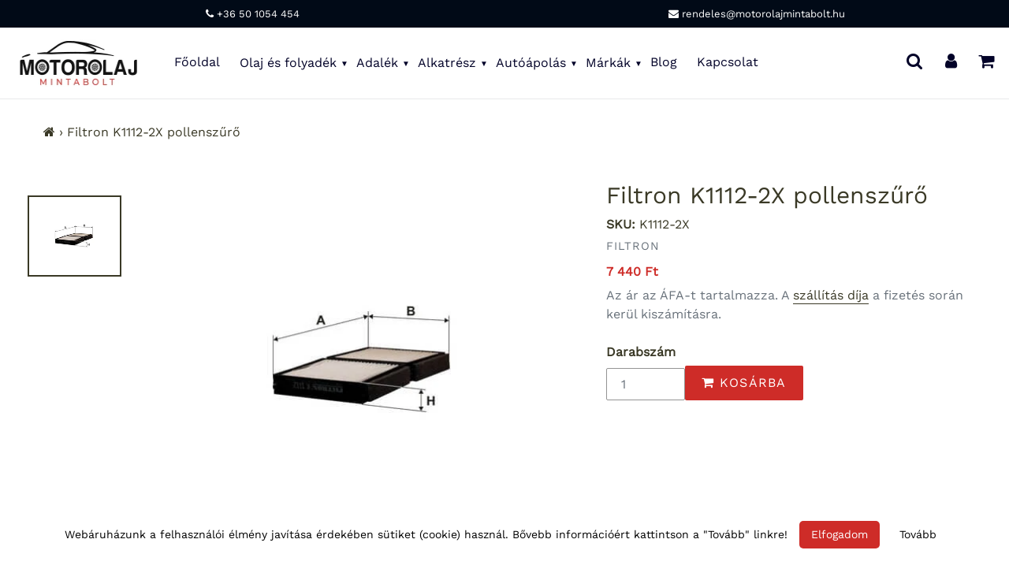

--- FILE ---
content_type: text/html; charset=utf-8
request_url: https://motorolajmintabolt.hu/products/filtron-k1112-2x-pollenszuro
body_size: 36439
content:
<!doctype html>
<html class="no-js" lang="en">
<head>  
<!-- /snippets/social-meta-tags.liquid -->




<meta property="og:site_name" content="Motorolaj Mintabolt">
<meta property="og:url" content="https://motorolajmintabolt.hu/products/filtron-k1112-2x-pollenszuro">
<meta property="og:title" content="Filtron K1112-2X pollenszűrő">
<meta property="og:type" content="product">
<meta property="og:description" content="Gyári referencia cikkszámok: G E6T 61J6X, G E6T 61J6X 9A, G E6T 61J6X A9A és GE6T6-1J6X9B.">

  <meta property="og:price:amount" content="7,440">
  <meta property="og:price:currency" content="HUF">

<meta property="og:image" content="http://motorolajmintabolt.hu/cdn/shop/products/Filtron-k1112-2x-pollenszuro_1200x1200.jpg?v=1610551623">
<meta property="og:image:secure_url" content="https://motorolajmintabolt.hu/cdn/shop/products/Filtron-k1112-2x-pollenszuro_1200x1200.jpg?v=1610551623">

<meta name="twitter:card" content="summary_large_image">
<meta name="twitter:title" content="Filtron K1112-2X pollenszűrő">
<meta name="twitter:description" content="Gyári referencia cikkszámok: G E6T 61J6X, G E6T 61J6X 9A, G E6T 61J6X A9A és GE6T6-1J6X9B."> 
  <style data-shopify>


@font-face {
  font-family: Platypi;
  font-weight: 400;
  font-style: normal;
  font-display: swap;
  src: url("//motorolajmintabolt.hu/cdn/fonts/platypi/platypi_n4.62b1c33c9b8c4a87704d4fe197104d07eb49e00d.woff2") format("woff2"),
       url("//motorolajmintabolt.hu/cdn/fonts/platypi/platypi_n4.c6967b9dc18e53adaded00c3a60f6c2d4d4cbe0c.woff") format("woff");
}

@font-face {
  font-family: "Work Sans";
  font-weight: 400;
  font-style: normal;
  font-display: swap;
  src: url("//motorolajmintabolt.hu/cdn/fonts/work_sans/worksans_n4.b7973b3d07d0ace13de1b1bea9c45759cdbe12cf.woff2") format("woff2"),
       url("//motorolajmintabolt.hu/cdn/fonts/work_sans/worksans_n4.cf5ceb1e6d373a9505e637c1aff0a71d0959556d.woff") format("woff");
}


@font-face {
  font-family: Platypi;
  font-weight: 400;
  font-style: normal;
  font-display: swap;
  src: url("//motorolajmintabolt.hu/cdn/fonts/platypi/platypi_n4.62b1c33c9b8c4a87704d4fe197104d07eb49e00d.woff2") format("woff2"),
       url("//motorolajmintabolt.hu/cdn/fonts/platypi/platypi_n4.c6967b9dc18e53adaded00c3a60f6c2d4d4cbe0c.woff") format("woff");
}

:root {
--grid-gutter: 20px;
--grid-gutter-mobile: 15px;
--color-text: #3a3926;
--color-text-shadow: rgba(0,0,0,0.4);
--color-body-text: #69727b;
--color-text-field-text: #000;
--color-error: #d20000;
--color-error-bg: #fff8f8;
--color-error-input-text: #d20000;
--color-btn-primary-text: #fff;
--gutter-site: 55px;
--gutter-site-mobile: 22px;
--color-image-overlay: #3d4246;
--opacity-image-overlay: 0.3;
--color-sale-text: #ce2c28;
--color-sale-regular-text: #69727b;
--color-small-button-text-border: #3d4246;
--color-text-field: #fff;
--color-topheader-txt: #020228;
--color-topheader-hover: #311b32;
--color-btn-primary: #ce2c28;
--color-text-focus: adaptiveColor(#3a3926, 55.13);
--color-overlay-text-focus: adaptiveColor(#fff, 255.0);
--color-btn-primary-focus: (#ce2c28, 91.98);
--color-small-button-text-border-focus: adaptiveColor(#3d4246, 64.96);
--color-body: #ffffff;
--color-bg: #ffffff;
--color-topheader-bg: #ffffff;
--color-bg-addtocart: #ce2c28;
--color-txt-addtocart: #ffffff;
--color-overlay-title-text: #fff;
;

  ;


@font-face {
  font-family: "Work Sans";
  font-weight: 700;
  font-style: normal;
  font-display: swap;
  src: url("//motorolajmintabolt.hu/cdn/fonts/work_sans/worksans_n7.e2cf5bd8f2c7e9d30c030f9ea8eafc69f5a92f7b.woff2") format("woff2"),
       url("//motorolajmintabolt.hu/cdn/fonts/work_sans/worksans_n7.20f1c80359e7f7b4327b81543e1acb5c32cd03cd.woff") format("woff");
}

@font-face {
  font-family: "Work Sans";
  font-weight: 700;
  font-style: normal;
  font-display: swap;
  src: url("//motorolajmintabolt.hu/cdn/fonts/work_sans/worksans_n7.e2cf5bd8f2c7e9d30c030f9ea8eafc69f5a92f7b.woff2") format("woff2"),
       url("//motorolajmintabolt.hu/cdn/fonts/work_sans/worksans_n7.20f1c80359e7f7b4327b81543e1acb5c32cd03cd.woff") format("woff");
}

@font-face {
  font-family: "Work Sans";
  font-weight: 400;
  font-style: italic;
  font-display: swap;
  src: url("//motorolajmintabolt.hu/cdn/fonts/work_sans/worksans_i4.16ff51e3e71fc1d09ff97b9ff9ccacbeeb384ec4.woff2") format("woff2"),
       url("//motorolajmintabolt.hu/cdn/fonts/work_sans/worksans_i4.ed4a1418cba5b7f04f79e4d5c8a5f1a6bd34f23b.woff") format("woff");
}

@font-face {
  font-family: "Work Sans";
  font-weight: 700;
  font-style: italic;
  font-display: swap;
  src: url("//motorolajmintabolt.hu/cdn/fonts/work_sans/worksans_i7.7cdba6320b03c03dcaa365743a4e0e729fe97e54.woff2") format("woff2"),
       url("//motorolajmintabolt.hu/cdn/fonts/work_sans/worksans_i7.42a9f4016982495f4c0b0fb3dc64cf8f2d0c3eaa.woff") format("woff");
}

--font-stack-header: Platypi, serif;
--font-style-header: normal;
--font-weight-header: 400;
--font-stack-body: "Work Sans", sans-serif;
--font-style-body: normal;
--font-weight-body: 400;
--font-size-header: 26px;
--font-size-base: 16px; 
--hover-overlay-opacity: 0.7;
--color-border: #e8e9eb;
--color-border-form: #949494;
--footer-text:#ffffff;
--footer-bg:#000000;
--footer-brdr-clr:1px solid #000000;--footer-a-clr-hvr:#e6e6e6;
--svg-select-icon: url(//motorolajmintabolt.hu/cdn/shop/t/22/assets/ico-select.svg?v=146038610840559294621638796485);
--slick-img-url: url(//motorolajmintabolt.hu/cdn/shop/t/22/assets/ajax-loader.gif?v=41356863302472015721638796456);
--font-stack-slideshow: Platypi, serif;
--anim-duration: 1s;
--bk-bfr-freeship:#010a17;
--txt-bfr-freeship:#ffffff;
--txt-aftr-freeship:#ffffff;
--bk-aftr-freeship:#6b8e23;
}
</style>
 
<meta charset="utf-8">
<meta http-equiv="X-UA-Compatible" content="IE=edge,chrome=1">
<meta name="viewport" content="width=device-width,initial-scale=1">
<meta name="google-site-verification" content="_JTZ1Iw1x-73qUB2mOxj0RyzuYJwDedPLB97D4qpf1Y">
<meta name="theme-color" content="#ce2c28">
<link rel="canonical" href="https://motorolajmintabolt.hu/products/filtron-k1112-2x-pollenszuro">
<link rel="shortcut icon" href="//motorolajmintabolt.hu/cdn/shop/files/motorolaj-mintabolt-favicon-32_32x32.png?v=1614291136" type="image/png">  
<small class="visually-hidden" style="color:#ffffff;background:#ffffff"> 13KGHT43 </small>     
  <link rel="preconnect" href="https://cdn.shopify.com" crossorigin>
  <link rel="preload" href="//motorolajmintabolt.hu/cdn/shop/t/22/assets/theme.css?v=179320836593370286251638797469" as="style">

  <link rel="preload" as="font" href="//motorolajmintabolt.hu/cdn/fonts/platypi/platypi_n4.62b1c33c9b8c4a87704d4fe197104d07eb49e00d.woff2" type="font/woff2" crossorigin>
  <link rel="preload" as="font" href="//motorolajmintabolt.hu/cdn/fonts/work_sans/worksans_n4.b7973b3d07d0ace13de1b1bea9c45759cdbe12cf.woff2" type="font/woff2" crossorigin>
  <link rel="preload" as="font" href="//motorolajmintabolt.hu/cdn/fonts/work_sans/worksans_n7.e2cf5bd8f2c7e9d30c030f9ea8eafc69f5a92f7b.woff2" type="font/woff2" crossorigin>  

    <link rel="preload" href="//motorolajmintabolt.hu/cdn/shop/t/22/assets/vendor-website.js?v=127467897650255036031638796467" as="script">
  
<style>
  @font-face{font-family:FontAwesome;src:url('//motorolajmintabolt.hu/cdn/shop/t/22/assets/fontawesome-webfont.eot?v=88752339179571016061638796457');src:url('//motorolajmintabolt.hu/cdn/shop/t/22/assets/fontawesome-webfont.eot?v=88752339179571016061638796457') format("embedded-opentype"),url('//motorolajmintabolt.hu/cdn/shop/t/22/assets/fontawesome-webfont.woff2?v=32207045845775034261638796459') format("woff2"),url('//motorolajmintabolt.hu/cdn/shop/t/22/assets/fontawesome-webfont.woff?17614') format("woff"),url('//motorolajmintabolt.hu/cdn/shop/t/22/assets/fontawesome-webfont.ttf?v=57926983875037866361638796458') format("truetype"),url('//motorolajmintabolt.hu/cdn/shop/t/22/assets/fontawesome-webfont.svg?v=70697116478122497141638796458') format("svg");font-display:swap;font-weight:400;font-style:normal}.fa{display:inline-block;font:normal normal normal 14px/1 FontAwesome;font-size:inherit;text-rendering:auto;-webkit-font-smoothing:antialiased;-moz-osx-font-smoothing:grayscale}.fa-lg{font-size:1.33333333em;line-height:.75em;vertical-align:-15%}.fa-2x{font-size:2em}.fa-3x{font-size:3em}.fa-4x{font-size:4em}.fa-5x{font-size:5em}.fa-fw{width:1.28571429em;text-align:center}.fa-ul{padding-left:0;margin-left:2.14285714em;list-style-type:none}.fa-ul>li{position:relative}.fa-li{position:absolute;left:-2.14285714em;width:2.14285714em;top:.14285714em;text-align:center}.fa-li.fa-lg{left:-1.85714286em}.fa-border{padding:.2em .25em .15em;border:solid .08em #eee;border-radius:.1em}.fa-pull-left{float:left}.fa-pull-right{float:right}.fa.fa-pull-left{margin-right:.3em}.fa.fa-pull-right{margin-left:.3em}.pull-right{float:right}.pull-left{float:left}.fa.pull-left{margin-right:.3em}.fa.pull-right{margin-left:.3em}.fa-spin{-webkit-animation:fa-spin 2s infinite linear;animation:fa-spin 2s infinite linear}.fa-pulse{-webkit-animation:fa-spin 1s infinite steps(8);animation:fa-spin 1s infinite steps(8)}@-webkit-keyframes fa-spin{0%{-webkit-transform:rotate(0);transform:rotate(0)}100%{-webkit-transform:rotate(359deg);transform:rotate(359deg)}}@keyframes fa-spin{0%{-webkit-transform:rotate(0);transform:rotate(0)}100%{-webkit-transform:rotate(359deg);transform:rotate(359deg)}}.fa-rotate-90{-webkit-transform:rotate(90deg);-ms-transform:rotate(90deg);transform:rotate(90deg)}.fa-rotate-180{-webkit-transform:rotate(180deg);-ms-transform:rotate(180deg);transform:rotate(180deg)}.fa-rotate-270{-webkit-transform:rotate(270deg);-ms-transform:rotate(270deg);transform:rotate(270deg)}.fa-flip-horizontal{-webkit-transform:scale(-1,1);-ms-transform:scale(-1,1);transform:scale(-1,1)}.fa-flip-vertical{-webkit-transform:scale(1,-1);-ms-transform:scale(1,-1);transform:scale(1,-1)}:root .fa-flip-horizontal,:root .fa-flip-vertical,:root .fa-rotate-180,:root .fa-rotate-270,:root .fa-rotate-90{filter:none}.fa-stack{position:relative;display:inline-block;width:2em;height:2em;line-height:2em;vertical-align:middle}.fa-stack-1x,.fa-stack-2x{position:absolute;left:0;width:100%;text-align:center}.fa-stack-1x{line-height:inherit}.fa-stack-2x{font-size:2em}.fa-inverse{color:#fff}.fa-glass:before{content:"\f000"}.fa-music:before{content:"\f001"}.fa-search:before{content:"\f002"}.fa-envelope-o:before{content:"\f003"}.fa-heart:before{content:"\f004"}.fa-star:before{content:"\f005"}.fa-star-o:before{content:"\f006"}.fa-user:before{content:"\f007"}.fa-film:before{content:"\f008"}.fa-th-large:before{content:"\f009"}.fa-th:before{content:"\f00a"}.fa-th-list:before{content:"\f00b"}.fa-check:before{content:"\f00c"}.fa-close:before,.fa-remove:before,.fa-times:before{content:"\f00d"}.fa-search-plus:before{content:"\f00e"}.fa-search-minus:before{content:"\f010"}.fa-power-off:before{content:"\f011"}.fa-signal:before{content:"\f012"}.fa-cog:before,.fa-gear:before{content:"\f013"}.fa-trash-o:before{content:"\f014"}.fa-home:before{content:"\f015"}.fa-file-o:before{content:"\f016"}.fa-clock-o:before{content:"\f017"}.fa-road:before{content:"\f018"}.fa-download:before{content:"\f019"}.fa-arrow-circle-o-down:before{content:"\f01a"}.fa-arrow-circle-o-up:before{content:"\f01b"}.fa-inbox:before{content:"\f01c"}.fa-play-circle-o:before{content:"\f01d"}.fa-repeat:before,.fa-rotate-right:before{content:"\f01e"}.fa-refresh:before{content:"\f021"}.fa-list-alt:before{content:"\f022"}.fa-lock:before{content:"\f023"}.fa-flag:before{content:"\f024"}.fa-headphones:before{content:"\f025"}.fa-volume-off:before{content:"\f026"}.fa-volume-down:before{content:"\f027"}.fa-volume-up:before{content:"\f028"}.fa-qrcode:before{content:"\f029"}.fa-barcode:before{content:"\f02a"}.fa-tag:before{content:"\f02b"}.fa-tags:before{content:"\f02c"}.fa-book:before{content:"\f02d"}.fa-bookmark:before{content:"\f02e"}.fa-print:before{content:"\f02f"}.fa-camera:before{content:"\f030"}.fa-font:before{content:"\f031"}.fa-bold:before{content:"\f032"}.fa-italic:before{content:"\f033"}.fa-text-height:before{content:"\f034"}.fa-text-width:before{content:"\f035"}.fa-align-left:before{content:"\f036"}.fa-align-center:before{content:"\f037"}.fa-align-right:before{content:"\f038"}.fa-align-justify:before{content:"\f039"}.fa-list:before{content:"\f03a"}.fa-dedent:before,.fa-outdent:before{content:"\f03b"}.fa-indent:before{content:"\f03c"}.fa-video-camera:before{content:"\f03d"}.fa-image:before,.fa-photo:before,.fa-picture-o:before{content:"\f03e"}.fa-pencil:before{content:"\f040"}.fa-map-marker:before{content:"\f041"}.fa-adjust:before{content:"\f042"}.fa-tint:before{content:"\f043"}.fa-edit:before,.fa-pencil-square-o:before{content:"\f044"}.fa-share-square-o:before{content:"\f045"}.fa-check-square-o:before{content:"\f046"}.fa-arrows:before{content:"\f047"}.fa-step-backward:before{content:"\f048"}.fa-fast-backward:before{content:"\f049"}.fa-backward:before{content:"\f04a"}.fa-play:before{content:"\f04b"}.fa-pause:before{content:"\f04c"}.fa-stop:before{content:"\f04d"}.fa-forward:before{content:"\f04e"}.fa-fast-forward:before{content:"\f050"}.fa-step-forward:before{content:"\f051"}.fa-eject:before{content:"\f052"}.fa-chevron-left:before{content:"\f053"}.fa-chevron-right:before{content:"\f054"}.fa-plus-circle:before{content:"\f055"}.fa-minus-circle:before{content:"\f056"}.fa-times-circle:before{content:"\f057"}.fa-check-circle:before{content:"\f058"}.fa-question-circle:before{content:"\f059"}.fa-info-circle:before{content:"\f05a"}.fa-crosshairs:before{content:"\f05b"}.fa-times-circle-o:before{content:"\f05c"}.fa-check-circle-o:before{content:"\f05d"}.fa-ban:before{content:"\f05e"}.fa-arrow-left:before{content:"\f060"}.fa-arrow-right:before{content:"\f061"}.fa-arrow-up:before{content:"\f062"}.fa-arrow-down:before{content:"\f063"}.fa-mail-forward:before,.fa-share:before{content:"\f064"}.fa-expand:before{content:"\f065"}.fa-compress:before{content:"\f066"}.fa-plus:before{content:"\f067"}.fa-minus:before{content:"\f068"}.fa-asterisk:before{content:"\f069"}.fa-exclamation-circle:before{content:"\f06a"}.fa-gift:before{content:"\f06b"}.fa-leaf:before{content:"\f06c"}.fa-fire:before{content:"\f06d"}.fa-eye:before{content:"\f06e"}.fa-eye-slash:before{content:"\f070"}.fa-exclamation-triangle:before,.fa-warning:before{content:"\f071"}.fa-plane:before{content:"\f072"}.fa-calendar:before{content:"\f073"}.fa-random:before{content:"\f074"}.fa-comment:before{content:"\f075"}.fa-magnet:before{content:"\f076"}.fa-chevron-up:before{content:"\f077"}.fa-chevron-down:before{content:"\f078"}.fa-retweet:before{content:"\f079"}.fa-shopping-cart:before{content:"\f07a"}.fa-folder:before{content:"\f07b"}.fa-folder-open:before{content:"\f07c"}.fa-arrows-v:before{content:"\f07d"}.fa-arrows-h:before{content:"\f07e"}.fa-bar-chart-o:before,.fa-bar-chart:before{content:"\f080"}.fa-twitter-square:before{content:"\f081"}.fa-facebook-square:before{content:"\f082"}.fa-camera-retro:before{content:"\f083"}.fa-key:before{content:"\f084"}.fa-cogs:before,.fa-gears:before{content:"\f085"}.fa-comments:before{content:"\f086"}.fa-thumbs-o-up:before{content:"\f087"}.fa-thumbs-o-down:before{content:"\f088"}.fa-star-half:before{content:"\f089"}.fa-heart-o:before{content:"\f08a"}.fa-sign-out:before{content:"\f08b"}.fa-linkedin-square:before{content:"\f08c"}.fa-thumb-tack:before{content:"\f08d"}.fa-external-link:before{content:"\f08e"}.fa-sign-in:before{content:"\f090"}.fa-trophy:before{content:"\f091"}.fa-github-square:before{content:"\f092"}.fa-upload:before{content:"\f093"}.fa-lemon-o:before{content:"\f094"}.fa-phone:before{content:"\f095"}.fa-square-o:before{content:"\f096"}.fa-bookmark-o:before{content:"\f097"}.fa-phone-square:before{content:"\f098"}.fa-twitter:before{content:"\f099"}.fa-facebook-f:before,.fa-facebook:before{content:"\f09a"}.fa-github:before{content:"\f09b"}.fa-unlock:before{content:"\f09c"}.fa-credit-card:before{content:"\f09d"}.fa-feed:before,.fa-rss:before{content:"\f09e"}.fa-hdd-o:before{content:"\f0a0"}.fa-bullhorn:before{content:"\f0a1"}.fa-bell:before{content:"\f0f3"}.fa-certificate:before{content:"\f0a3"}.fa-hand-o-right:before{content:"\f0a4"}.fa-hand-o-left:before{content:"\f0a5"}.fa-hand-o-up:before{content:"\f0a6"}.fa-hand-o-down:before{content:"\f0a7"}.fa-arrow-circle-left:before{content:"\f0a8"}.fa-arrow-circle-right:before{content:"\f0a9"}.fa-arrow-circle-up:before{content:"\f0aa"}.fa-arrow-circle-down:before{content:"\f0ab"}.fa-globe:before{content:"\f0ac"}.fa-wrench:before{content:"\f0ad"}.fa-tasks:before{content:"\f0ae"}.fa-filter:before{content:"\f0b0"}.fa-briefcase:before{content:"\f0b1"}.fa-arrows-alt:before{content:"\f0b2"}.fa-group:before,.fa-users:before{content:"\f0c0"}.fa-chain:before,.fa-link:before{content:"\f0c1"}.fa-cloud:before{content:"\f0c2"}.fa-flask:before{content:"\f0c3"}.fa-cut:before,.fa-scissors:before{content:"\f0c4"}.fa-copy:before,.fa-files-o:before{content:"\f0c5"}.fa-paperclip:before{content:"\f0c6"}.fa-floppy-o:before,.fa-save:before{content:"\f0c7"}.fa-square:before{content:"\f0c8"}.fa-bars:before,.fa-navicon:before,.fa-reorder:before{content:"\f0c9"}.fa-list-ul:before{content:"\f0ca"}.fa-list-ol:before{content:"\f0cb"}.fa-strikethrough:before{content:"\f0cc"}.fa-underline:before{content:"\f0cd"}.fa-table:before{content:"\f0ce"}.fa-magic:before{content:"\f0d0"}.fa-truck:before{content:"\f0d1"}.fa-pinterest:before{content:"\f0d2"}.fa-pinterest-square:before{content:"\f0d3"}.fa-google-plus-square:before{content:"\f0d4"}.fa-google-plus:before{content:"\f0d5"}.fa-money:before{content:"\f0d6"}.fa-caret-down:before{content:"\f0d7"}.fa-caret-up:before{content:"\f0d8"}.fa-caret-left:before{content:"\f0d9"}.fa-caret-right:before{content:"\f0da"}.fa-columns:before{content:"\f0db"}.fa-sort:before,.fa-unsorted:before{content:"\f0dc"}.fa-sort-desc:before,.fa-sort-down:before{content:"\f0dd"}.fa-sort-asc:before,.fa-sort-up:before{content:"\f0de"}.fa-envelope:before{content:"\f0e0"}.fa-linkedin:before{content:"\f0e1"}.fa-rotate-left:before,.fa-undo:before{content:"\f0e2"}.fa-gavel:before,.fa-legal:before{content:"\f0e3"}.fa-dashboard:before,.fa-tachometer:before{content:"\f0e4"}.fa-comment-o:before{content:"\f0e5"}.fa-comments-o:before{content:"\f0e6"}.fa-bolt:before,.fa-flash:before{content:"\f0e7"}.fa-sitemap:before{content:"\f0e8"}.fa-umbrella:before{content:"\f0e9"}.fa-clipboard:before,.fa-paste:before{content:"\f0ea"}.fa-lightbulb-o:before{content:"\f0eb"}.fa-exchange:before{content:"\f0ec"}.fa-cloud-download:before{content:"\f0ed"}.fa-cloud-upload:before{content:"\f0ee"}.fa-user-md:before{content:"\f0f0"}.fa-stethoscope:before{content:"\f0f1"}.fa-suitcase:before{content:"\f0f2"}.fa-bell-o:before{content:"\f0a2"}.fa-coffee:before{content:"\f0f4"}.fa-cutlery:before{content:"\f0f5"}.fa-file-text-o:before{content:"\f0f6"}.fa-building-o:before{content:"\f0f7"}.fa-hospital-o:before{content:"\f0f8"}.fa-ambulance:before{content:"\f0f9"}.fa-medkit:before{content:"\f0fa"}.fa-fighter-jet:before{content:"\f0fb"}.fa-beer:before{content:"\f0fc"}.fa-h-square:before{content:"\f0fd"}.fa-plus-square:before{content:"\f0fe"}.fa-angle-double-left:before{content:"\f100"}.fa-angle-double-right:before{content:"\f101"}.fa-angle-double-up:before{content:"\f102"}.fa-angle-double-down:before{content:"\f103"}.fa-angle-left:before{content:"\f104"}.fa-angle-right:before{content:"\f105"}.fa-angle-up:before{content:"\f106"}.fa-angle-down:before{content:"\f107"}.fa-desktop:before{content:"\f108"}.fa-laptop:before{content:"\f109"}.fa-tablet:before{content:"\f10a"}.fa-mobile-phone:before,.fa-mobile:before{content:"\f10b"}.fa-circle-o:before{content:"\f10c"}.fa-quote-left:before{content:"\f10d"}.fa-quote-right:before{content:"\f10e"}.fa-spinner:before{content:"\f110"}.fa-circle:before{content:"\f111"}.fa-mail-reply:before,.fa-reply:before{content:"\f112"}.fa-github-alt:before{content:"\f113"}.fa-folder-o:before{content:"\f114"}.fa-folder-open-o:before{content:"\f115"}.fa-smile-o:before{content:"\f118"}.fa-frown-o:before{content:"\f119"}.fa-meh-o:before{content:"\f11a"}.fa-gamepad:before{content:"\f11b"}.fa-keyboard-o:before{content:"\f11c"}.fa-flag-o:before{content:"\f11d"}.fa-flag-checkered:before{content:"\f11e"}.fa-terminal:before{content:"\f120"}.fa-code:before{content:"\f121"}.fa-mail-reply-all:before,.fa-reply-all:before{content:"\f122"}.fa-star-half-empty:before,.fa-star-half-full:before,.fa-star-half-o:before{content:"\f123"}.fa-location-arrow:before{content:"\f124"}.fa-crop:before{content:"\f125"}.fa-code-fork:before{content:"\f126"}.fa-chain-broken:before,.fa-unlink:before{content:"\f127"}.fa-question:before{content:"\f128"}.fa-info:before{content:"\f129"}.fa-exclamation:before{content:"\f12a"}.fa-superscript:before{content:"\f12b"}.fa-subscript:before{content:"\f12c"}.fa-eraser:before{content:"\f12d"}.fa-puzzle-piece:before{content:"\f12e"}.fa-microphone:before{content:"\f130"}.fa-microphone-slash:before{content:"\f131"}.fa-shield:before{content:"\f132"}.fa-calendar-o:before{content:"\f133"}.fa-fire-extinguisher:before{content:"\f134"}.fa-rocket:before{content:"\f135"}.fa-maxcdn:before{content:"\f136"}.fa-chevron-circle-left:before{content:"\f137"}.fa-chevron-circle-right:before{content:"\f138"}.fa-chevron-circle-up:before{content:"\f139"}.fa-chevron-circle-down:before{content:"\f13a"}.fa-html5:before{content:"\f13b"}.fa-css3:before{content:"\f13c"}.fa-anchor:before{content:"\f13d"}.fa-unlock-alt:before{content:"\f13e"}.fa-bullseye:before{content:"\f140"}.fa-ellipsis-h:before{content:"\f141"}.fa-ellipsis-v:before{content:"\f142"}.fa-rss-square:before{content:"\f143"}.fa-play-circle:before{content:"\f144"}.fa-ticket:before{content:"\f145"}.fa-minus-square:before{content:"\f146"}.fa-minus-square-o:before{content:"\f147"}.fa-level-up:before{content:"\f148"}.fa-level-down:before{content:"\f149"}.fa-check-square:before{content:"\f14a"}.fa-pencil-square:before{content:"\f14b"}.fa-external-link-square:before{content:"\f14c"}.fa-share-square:before{content:"\f14d"}.fa-compass:before{content:"\f14e"}.fa-caret-square-o-down:before,.fa-toggle-down:before{content:"\f150"}.fa-caret-square-o-up:before,.fa-toggle-up:before{content:"\f151"}.fa-caret-square-o-right:before,.fa-toggle-right:before{content:"\f152"}.fa-eur:before,.fa-euro:before{content:"\f153"}.fa-gbp:before{content:"\f154"}.fa-dollar:before,.fa-usd:before{content:"\f155"}.fa-inr:before,.fa-rupee:before{content:"\f156"}.fa-cny:before,.fa-jpy:before,.fa-rmb:before,.fa-yen:before{content:"\f157"}.fa-rouble:before,.fa-rub:before,.fa-ruble:before{content:"\f158"}.fa-krw:before,.fa-won:before{content:"\f159"}.fa-bitcoin:before,.fa-btc:before{content:"\f15a"}.fa-file:before{content:"\f15b"}.fa-file-text:before{content:"\f15c"}.fa-sort-alpha-asc:before{content:"\f15d"}.fa-sort-alpha-desc:before{content:"\f15e"}.fa-sort-amount-asc:before{content:"\f160"}.fa-sort-amount-desc:before{content:"\f161"}.fa-sort-numeric-asc:before{content:"\f162"}.fa-sort-numeric-desc:before{content:"\f163"}.fa-thumbs-up:before{content:"\f164"}.fa-thumbs-down:before{content:"\f165"}.fa-youtube-square:before{content:"\f166"}.fa-youtube:before{content:"\f167"}.fa-xing:before{content:"\f168"}.fa-xing-square:before{content:"\f169"}.fa-youtube-play:before{content:"\f16a"}.fa-dropbox:before{content:"\f16b"}.fa-stack-overflow:before{content:"\f16c"}.fa-instagram:before{content:"\f16d"}.fa-flickr:before{content:"\f16e"}.fa-adn:before{content:"\f170"}.fa-bitbucket:before{content:"\f171"}.fa-bitbucket-square:before{content:"\f172"}.fa-tumblr:before{content:"\f173"}.fa-tumblr-square:before{content:"\f174"}.fa-long-arrow-down:before{content:"\f175"}.fa-long-arrow-up:before{content:"\f176"}.fa-long-arrow-left:before{content:"\f177"}.fa-long-arrow-right:before{content:"\f178"}.fa-apple:before{content:"\f179"}.fa-windows:before{content:"\f17a"}.fa-android:before{content:"\f17b"}.fa-linux:before{content:"\f17c"}.fa-dribbble:before{content:"\f17d"}.fa-skype:before{content:"\f17e"}.fa-foursquare:before{content:"\f180"}.fa-trello:before{content:"\f181"}.fa-female:before{content:"\f182"}.fa-male:before{content:"\f183"}.fa-gittip:before,.fa-gratipay:before{content:"\f184"}.fa-sun-o:before{content:"\f185"}.fa-moon-o:before{content:"\f186"}.fa-archive:before{content:"\f187"}.fa-bug:before{content:"\f188"}.fa-vk:before{content:"\f189"}.fa-weibo:before{content:"\f18a"}.fa-renren:before{content:"\f18b"}.fa-pagelines:before{content:"\f18c"}.fa-stack-exchange:before{content:"\f18d"}.fa-arrow-circle-o-right:before{content:"\f18e"}.fa-arrow-circle-o-left:before{content:"\f190"}.fa-caret-square-o-left:before,.fa-toggle-left:before{content:"\f191"}.fa-dot-circle-o:before{content:"\f192"}.fa-wheelchair:before{content:"\f193"}.fa-vimeo-square:before{content:"\f194"}.fa-try:before,.fa-turkish-lira:before{content:"\f195"}.fa-plus-square-o:before{content:"\f196"}.fa-space-shuttle:before{content:"\f197"}.fa-slack:before{content:"\f198"}.fa-envelope-square:before{content:"\f199"}.fa-wordpress:before{content:"\f19a"}.fa-openid:before{content:"\f19b"}.fa-bank:before,.fa-institution:before,.fa-university:before{content:"\f19c"}.fa-graduation-cap:before,.fa-mortar-board:before{content:"\f19d"}.fa-yahoo:before{content:"\f19e"}.fa-google:before{content:"\f1a0"}.fa-reddit:before{content:"\f1a1"}.fa-reddit-square:before{content:"\f1a2"}.fa-stumbleupon-circle:before{content:"\f1a3"}.fa-stumbleupon:before{content:"\f1a4"}.fa-delicious:before{content:"\f1a5"}.fa-digg:before{content:"\f1a6"}.fa-pied-piper-pp:before{content:"\f1a7"}.fa-pied-piper-alt:before{content:"\f1a8"}.fa-drupal:before{content:"\f1a9"}.fa-joomla:before{content:"\f1aa"}.fa-language:before{content:"\f1ab"}.fa-fax:before{content:"\f1ac"}.fa-building:before{content:"\f1ad"}.fa-child:before{content:"\f1ae"}.fa-paw:before{content:"\f1b0"}.fa-spoon:before{content:"\f1b1"}.fa-cube:before{content:"\f1b2"}.fa-cubes:before{content:"\f1b3"}.fa-behance:before{content:"\f1b4"}.fa-behance-square:before{content:"\f1b5"}.fa-steam:before{content:"\f1b6"}.fa-steam-square:before{content:"\f1b7"}.fa-recycle:before{content:"\f1b8"}.fa-automobile:before,.fa-car:before{content:"\f1b9"}.fa-cab:before,.fa-taxi:before{content:"\f1ba"}.fa-tree:before{content:"\f1bb"}.fa-spotify:before{content:"\f1bc"}.fa-deviantart:before{content:"\f1bd"}.fa-soundcloud:before{content:"\f1be"}.fa-database:before{content:"\f1c0"}.fa-file-pdf-o:before{content:"\f1c1"}.fa-file-word-o:before{content:"\f1c2"}.fa-file-excel-o:before{content:"\f1c3"}.fa-file-powerpoint-o:before{content:"\f1c4"}.fa-file-image-o:before,.fa-file-photo-o:before,.fa-file-picture-o:before{content:"\f1c5"}.fa-file-archive-o:before,.fa-file-zip-o:before{content:"\f1c6"}.fa-file-audio-o:before,.fa-file-sound-o:before{content:"\f1c7"}.fa-file-movie-o:before,.fa-file-video-o:before{content:"\f1c8"}.fa-file-code-o:before{content:"\f1c9"}.fa-vine:before{content:"\f1ca"}.fa-codepen:before{content:"\f1cb"}.fa-jsfiddle:before{content:"\f1cc"}.fa-life-bouy:before,.fa-life-buoy:before,.fa-life-ring:before,.fa-life-saver:before,.fa-support:before{content:"\f1cd"}.fa-circle-o-notch:before{content:"\f1ce"}.fa-ra:before,.fa-rebel:before,.fa-resistance:before{content:"\f1d0"}.fa-empire:before,.fa-ge:before{content:"\f1d1"}.fa-git-square:before{content:"\f1d2"}.fa-git:before{content:"\f1d3"}.fa-hacker-news:before,.fa-y-combinator-square:before,.fa-yc-square:before{content:"\f1d4"}.fa-tencent-weibo:before{content:"\f1d5"}.fa-qq:before{content:"\f1d6"}.fa-wechat:before,.fa-weixin:before{content:"\f1d7"}.fa-paper-plane:before,.fa-send:before{content:"\f1d8"}.fa-paper-plane-o:before,.fa-send-o:before{content:"\f1d9"}.fa-history:before{content:"\f1da"}.fa-circle-thin:before{content:"\f1db"}.fa-header:before{content:"\f1dc"}.fa-paragraph:before{content:"\f1dd"}.fa-sliders:before{content:"\f1de"}.fa-share-alt:before{content:"\f1e0"}.fa-share-alt-square:before{content:"\f1e1"}.fa-bomb:before{content:"\f1e2"}.fa-futbol-o:before,.fa-soccer-ball-o:before{content:"\f1e3"}.fa-tty:before{content:"\f1e4"}.fa-binoculars:before{content:"\f1e5"}.fa-plug:before{content:"\f1e6"}.fa-slideshare:before{content:"\f1e7"}.fa-twitch:before{content:"\f1e8"}.fa-yelp:before{content:"\f1e9"}.fa-newspaper-o:before{content:"\f1ea"}.fa-wifi:before{content:"\f1eb"}.fa-calculator:before{content:"\f1ec"}.fa-paypal:before{content:"\f1ed"}.fa-google-wallet:before{content:"\f1ee"}.fa-cc-visa:before{content:"\f1f0"}.fa-cc-mastercard:before{content:"\f1f1"}.fa-cc-discover:before{content:"\f1f2"}.fa-cc-amex:before{content:"\f1f3"}.fa-cc-paypal:before{content:"\f1f4"}.fa-cc-stripe:before{content:"\f1f5"}.fa-bell-slash:before{content:"\f1f6"}.fa-bell-slash-o:before{content:"\f1f7"}.fa-trash:before{content:"\f1f8"}.fa-copyright:before{content:"\f1f9"}.fa-at:before{content:"\f1fa"}.fa-eyedropper:before{content:"\f1fb"}.fa-paint-brush:before{content:"\f1fc"}.fa-birthday-cake:before{content:"\f1fd"}.fa-area-chart:before{content:"\f1fe"}.fa-pie-chart:before{content:"\f200"}.fa-line-chart:before{content:"\f201"}.fa-lastfm:before{content:"\f202"}.fa-lastfm-square:before{content:"\f203"}.fa-toggle-off:before{content:"\f204"}.fa-toggle-on:before{content:"\f205"}.fa-bicycle:before{content:"\f206"}.fa-bus:before{content:"\f207"}.fa-ioxhost:before{content:"\f208"}.fa-angellist:before{content:"\f209"}.fa-cc:before{content:"\f20a"}.fa-ils:before,.fa-shekel:before,.fa-sheqel:before{content:"\f20b"}.fa-meanpath:before{content:"\f20c"}.fa-buysellads:before{content:"\f20d"}.fa-connectdevelop:before{content:"\f20e"}.fa-dashcube:before{content:"\f210"}.fa-forumbee:before{content:"\f211"}.fa-leanpub:before{content:"\f212"}.fa-sellsy:before{content:"\f213"}.fa-shirtsinbulk:before{content:"\f214"}.fa-simplybuilt:before{content:"\f215"}.fa-skyatlas:before{content:"\f216"}.fa-cart-plus:before{content:"\f217"}.fa-cart-arrow-down:before{content:"\f218"}.fa-diamond:before{content:"\f219"}.fa-ship:before{content:"\f21a"}.fa-user-secret:before{content:"\f21b"}.fa-motorcycle:before{content:"\f21c"}.fa-street-view:before{content:"\f21d"}.fa-heartbeat:before{content:"\f21e"}.fa-venus:before{content:"\f221"}.fa-mars:before{content:"\f222"}.fa-mercury:before{content:"\f223"}.fa-intersex:before,.fa-transgender:before{content:"\f224"}.fa-transgender-alt:before{content:"\f225"}.fa-venus-double:before{content:"\f226"}.fa-mars-double:before{content:"\f227"}.fa-venus-mars:before{content:"\f228"}.fa-mars-stroke:before{content:"\f229"}.fa-mars-stroke-v:before{content:"\f22a"}.fa-mars-stroke-h:before{content:"\f22b"}.fa-neuter:before{content:"\f22c"}.fa-genderless:before{content:"\f22d"}.fa-facebook-official:before{content:"\f230"}.fa-pinterest-p:before{content:"\f231"}.fa-whatsapp:before{content:"\f232"}.fa-server:before{content:"\f233"}.fa-user-plus:before{content:"\f234"}.fa-user-times:before{content:"\f235"}.fa-bed:before,.fa-hotel:before{content:"\f236"}.fa-viacoin:before{content:"\f237"}.fa-train:before{content:"\f238"}.fa-subway:before{content:"\f239"}.fa-medium:before{content:"\f23a"}.fa-y-combinator:before,.fa-yc:before{content:"\f23b"}.fa-optin-monster:before{content:"\f23c"}.fa-opencart:before{content:"\f23d"}.fa-expeditedssl:before{content:"\f23e"}.fa-battery-4:before,.fa-battery-full:before,.fa-battery:before{content:"\f240"}.fa-battery-3:before,.fa-battery-three-quarters:before{content:"\f241"}.fa-battery-2:before,.fa-battery-half:before{content:"\f242"}.fa-battery-1:before,.fa-battery-quarter:before{content:"\f243"}.fa-battery-0:before,.fa-battery-empty:before{content:"\f244"}.fa-mouse-pointer:before{content:"\f245"}.fa-i-cursor:before{content:"\f246"}.fa-object-group:before{content:"\f247"}.fa-object-ungroup:before{content:"\f248"}.fa-sticky-note:before{content:"\f249"}.fa-sticky-note-o:before{content:"\f24a"}.fa-cc-jcb:before{content:"\f24b"}.fa-cc-diners-club:before{content:"\f24c"}.fa-clone:before{content:"\f24d"}.fa-balance-scale:before{content:"\f24e"}.fa-hourglass-o:before{content:"\f250"}.fa-hourglass-1:before,.fa-hourglass-start:before{content:"\f251"}.fa-hourglass-2:before,.fa-hourglass-half:before{content:"\f252"}.fa-hourglass-3:before,.fa-hourglass-end:before{content:"\f253"}.fa-hourglass:before{content:"\f254"}.fa-hand-grab-o:before,.fa-hand-rock-o:before{content:"\f255"}.fa-hand-paper-o:before,.fa-hand-stop-o:before{content:"\f256"}.fa-hand-scissors-o:before{content:"\f257"}.fa-hand-lizard-o:before{content:"\f258"}.fa-hand-spock-o:before{content:"\f259"}.fa-hand-pointer-o:before{content:"\f25a"}.fa-hand-peace-o:before{content:"\f25b"}.fa-trademark:before{content:"\f25c"}.fa-registered:before{content:"\f25d"}.fa-creative-commons:before{content:"\f25e"}.fa-gg:before{content:"\f260"}.fa-gg-circle:before{content:"\f261"}.fa-tripadvisor:before{content:"\f262"}.fa-odnoklassniki:before{content:"\f263"}.fa-odnoklassniki-square:before{content:"\f264"}.fa-get-pocket:before{content:"\f265"}.fa-wikipedia-w:before{content:"\f266"}.fa-safari:before{content:"\f267"}.fa-chrome:before{content:"\f268"}.fa-firefox:before{content:"\f269"}.fa-opera:before{content:"\f26a"}.fa-internet-explorer:before{content:"\f26b"}.fa-television:before,.fa-tv:before{content:"\f26c"}.fa-contao:before{content:"\f26d"}.fa-500px:before{content:"\f26e"}.fa-amazon:before{content:"\f270"}.fa-calendar-plus-o:before{content:"\f271"}.fa-calendar-minus-o:before{content:"\f272"}.fa-calendar-times-o:before{content:"\f273"}.fa-calendar-check-o:before{content:"\f274"}.fa-industry:before{content:"\f275"}.fa-map-pin:before{content:"\f276"}.fa-map-signs:before{content:"\f277"}.fa-map-o:before{content:"\f278"}.fa-map:before{content:"\f279"}.fa-commenting:before{content:"\f27a"}.fa-commenting-o:before{content:"\f27b"}.fa-houzz:before{content:"\f27c"}.fa-vimeo:before{content:"\f27d"}.fa-black-tie:before{content:"\f27e"}.fa-fonticons:before{content:"\f280"}.fa-reddit-alien:before{content:"\f281"}.fa-edge:before{content:"\f282"}.fa-credit-card-alt:before{content:"\f283"}.fa-codiepie:before{content:"\f284"}.fa-modx:before{content:"\f285"}.fa-fort-awesome:before{content:"\f286"}.fa-usb:before{content:"\f287"}.fa-product-hunt:before{content:"\f288"}.fa-mixcloud:before{content:"\f289"}.fa-scribd:before{content:"\f28a"}.fa-pause-circle:before{content:"\f28b"}.fa-pause-circle-o:before{content:"\f28c"}.fa-stop-circle:before{content:"\f28d"}.fa-stop-circle-o:before{content:"\f28e"}.fa-shopping-bag:before{content:"\f290"}.fa-shopping-basket:before{content:"\f291"}.fa-hashtag:before{content:"\f292"}.fa-bluetooth:before{content:"\f293"}.fa-bluetooth-b:before{content:"\f294"}.fa-percent:before{content:"\f295"}.fa-gitlab:before{content:"\f296"}.fa-wpbeginner:before{content:"\f297"}.fa-wpforms:before{content:"\f298"}.fa-envira:before{content:"\f299"}.fa-universal-access:before{content:"\f29a"}.fa-wheelchair-alt:before{content:"\f29b"}.fa-question-circle-o:before{content:"\f29c"}.fa-blind:before{content:"\f29d"}.fa-audio-description:before{content:"\f29e"}.fa-volume-control-phone:before{content:"\f2a0"}.fa-braille:before{content:"\f2a1"}.fa-assistive-listening-systems:before{content:"\f2a2"}.fa-american-sign-language-interpreting:before,.fa-asl-interpreting:before{content:"\f2a3"}.fa-deaf:before,.fa-deafness:before,.fa-hard-of-hearing:before{content:"\f2a4"}.fa-glide:before{content:"\f2a5"}.fa-glide-g:before{content:"\f2a6"}.fa-sign-language:before,.fa-signing:before{content:"\f2a7"}.fa-low-vision:before{content:"\f2a8"}.fa-viadeo:before{content:"\f2a9"}.fa-viadeo-square:before{content:"\f2aa"}.fa-snapchat:before{content:"\f2ab"}.fa-snapchat-ghost:before{content:"\f2ac"}.fa-snapchat-square:before{content:"\f2ad"}.fa-pied-piper:before{content:"\f2ae"}.fa-first-order:before{content:"\f2b0"}.fa-yoast:before{content:"\f2b1"}.fa-themeisle:before{content:"\f2b2"}.fa-google-plus-circle:before,.fa-google-plus-official:before{content:"\f2b3"}.fa-fa:before,.fa-font-awesome:before{content:"\f2b4"}.fa-handshake-o:before{content:"\f2b5"}.fa-envelope-open:before{content:"\f2b6"}.fa-envelope-open-o:before{content:"\f2b7"}.fa-linode:before{content:"\f2b8"}.fa-address-book:before{content:"\f2b9"}.fa-address-book-o:before{content:"\f2ba"}.fa-address-card:before,.fa-vcard:before{content:"\f2bb"}.fa-address-card-o:before,.fa-vcard-o:before{content:"\f2bc"}.fa-user-circle:before{content:"\f2bd"}.fa-user-circle-o:before{content:"\f2be"}.fa-user-o:before{content:"\f2c0"}.fa-id-badge:before{content:"\f2c1"}.fa-drivers-license:before,.fa-id-card:before{content:"\f2c2"}.fa-drivers-license-o:before,.fa-id-card-o:before{content:"\f2c3"}.fa-quora:before{content:"\f2c4"}.fa-free-code-camp:before{content:"\f2c5"}.fa-telegram:before{content:"\f2c6"}.fa-thermometer-4:before,.fa-thermometer-full:before,.fa-thermometer:before{content:"\f2c7"}.fa-thermometer-3:before,.fa-thermometer-three-quarters:before{content:"\f2c8"}.fa-thermometer-2:before,.fa-thermometer-half:before{content:"\f2c9"}.fa-thermometer-1:before,.fa-thermometer-quarter:before{content:"\f2ca"}.fa-thermometer-0:before,.fa-thermometer-empty:before{content:"\f2cb"}.fa-shower:before{content:"\f2cc"}.fa-bath:before,.fa-bathtub:before,.fa-s15:before{content:"\f2cd"}.fa-podcast:before{content:"\f2ce"}.fa-window-maximize:before{content:"\f2d0"}.fa-window-restore:before{content:"\f2d2"}.fa-times-rectangle:before,.fa-window-close:before{content:"\f2d3"}.fa-times-rectangle-o:before,.fa-window-close-o:before{content:"\f2d4"}.fa-bandcamp:before{content:"\f2d5"}.fa-grav:before{content:"\f2d6"}.fa-etsy:before{content:"\f2d7"}.fa-imdb:before{content:"\f2d8"}.fa-ravelry:before{content:"\f2d9"}.fa-eercast:before{content:"\f2da"}.fa-microchip:before{content:"\f2db"}.fa-snowflake-o:before{content:"\f2dc"}.fa-superpowers:before{content:"\f2dd"}.fa-wpexplorer:before{content:"\f2de"}.fa-meetup:before{content:"\f2e0"}.sr-only{position:absolute;width:1px;height:1px;padding:0;margin:-1px;overflow:hidden;clip:rect(0,0,0,0);border:0}.sr-only-focusable:active,.sr-only-focusable:focus{position:static;width:auto;height:auto;margin:0;overflow:visible;clip:auto}
  </style>
<title>Filtron K1112-2X pollenszűrő</title>
<meta name="description" content="Gyári referencia cikkszámok: G E6T 61J6X, G E6T 61J6X 9A, G E6T 61J6X A9A és GE6T6-1J6X9B.">


  <link rel="stylesheet" href="//motorolajmintabolt.hu/cdn/shop/t/22/assets/theme.css?v=179320836593370286251638797469"> 

<link href="//motorolajmintabolt.hu/cdn/shop/t/22/assets/override.css?v=4689567159791547171700575181" rel="stylesheet" type="text/css" media="all" />
<script type="text/javascript" src="//motorolajmintabolt.hu/cdn/shop/t/22/assets/jquery-3.5.1.min.js?v=60938658743091704111638796460"></script>     
<script type="text/javascript">var theme={breakpoints:{narrowscreen:500,medium:750,large:990,widescreen:1400},strings:{addToCart:"Kosárba",soldOut:"Kiárusítva",unavailable:"Nem elérhető",regularPrice:"Általános ár",salePrice:"Eladási ár",sale:"Sale",showMore:"Több megjelenítése",showLess:"Kevesebb megjelenítése",addressError:"A cím nem található",addressNoResults:"Nincs eredmény",addressQueryLimit:"You have exceeded the Google API usage limit. Consider upgrading to a \u003ca href=\"https:\/\/developers.google.com\/maps\/premium\/usage-limits\"\u003ePremium Plan\u003c\/a\u003e.",authError:"There was a problem authenticating your Google Maps account.",newWindow:"Új ablakban nyílik meg.",external:"Más weboldalt nyit meg.",newWindowExternal:"Más weboldalt nyit meg új ablakban.",removeLabel:"Remove [product]",update:"Frissítés",quantity:"Darabszám",discountedTotal:"Összesen (kedvezménnyel)",regularTotal:"Összesen",priceColumn:"A kedvezmények részletei miatt figyelje az ár oszlopot.",quantityMinimumMessage:"A darabszámnak legalább 1-nek kell lennie",cartError:"Hiba történt a kosár frissítése közben. Kérjük próbálja újra!",removedItemMessage:"\u003cspan class=\"cart__removed-product-details\"\u003e([quantity]) [link]\u003c\/span\u003e eltávolítva a korásból.",unitPrice:"Egységár",unitPriceSeparator:"\/",oneCartCount:"1 termék",otherCartCount:"[count] termék",quantityLabel:"Darabszám: [count]"},moneyFormat:"{{amount_no_decimals}} Ft",moneyFormatWithCurrency:"{{amount_no_decimals}} Ft"}</script>
<script type="text/javascript">document.documentElement.className=document.documentElement.className.replace("no-js","js");</script>
  
<script type="text/javascript" src="//motorolajmintabolt.hu/cdn/shop/t/22/assets/vendor-website.js?v=127467897650255036031638796467" defer="defer"></script>  
  

<script type="text/javascript" src="//motorolajmintabolt.hu/cdn/shop/t/22/assets/lazysizes.js?v=98742957860356878211638796461" async="async"></script>  
<script>window.performance && window.performance.mark && window.performance.mark('shopify.content_for_header.start');</script><meta id="shopify-digital-wallet" name="shopify-digital-wallet" content="/6178963538/digital_wallets/dialog">
<link rel="alternate" type="application/json+oembed" href="https://motorolajmintabolt.hu/products/filtron-k1112-2x-pollenszuro.oembed">
<script async="async" src="/checkouts/internal/preloads.js?locale=en-HU"></script>
<script id="shopify-features" type="application/json">{"accessToken":"fd1acacd2019f787edec8895383a6589","betas":["rich-media-storefront-analytics"],"domain":"motorolajmintabolt.hu","predictiveSearch":true,"shopId":6178963538,"locale":"en"}</script>
<script>var Shopify = Shopify || {};
Shopify.shop = "motorolaj-mintabolt.myshopify.com";
Shopify.locale = "en";
Shopify.currency = {"active":"HUF","rate":"1.0"};
Shopify.country = "HU";
Shopify.theme = {"name":"Plak 2.7","id":120743624786,"schema_name":"PLAK","schema_version":"2.7","theme_store_id":null,"role":"main"};
Shopify.theme.handle = "null";
Shopify.theme.style = {"id":null,"handle":null};
Shopify.cdnHost = "motorolajmintabolt.hu/cdn";
Shopify.routes = Shopify.routes || {};
Shopify.routes.root = "/";</script>
<script type="module">!function(o){(o.Shopify=o.Shopify||{}).modules=!0}(window);</script>
<script>!function(o){function n(){var o=[];function n(){o.push(Array.prototype.slice.apply(arguments))}return n.q=o,n}var t=o.Shopify=o.Shopify||{};t.loadFeatures=n(),t.autoloadFeatures=n()}(window);</script>
<script id="shop-js-analytics" type="application/json">{"pageType":"product"}</script>
<script defer="defer" async type="module" src="//motorolajmintabolt.hu/cdn/shopifycloud/shop-js/modules/v2/client.init-shop-cart-sync_C5BV16lS.en.esm.js"></script>
<script defer="defer" async type="module" src="//motorolajmintabolt.hu/cdn/shopifycloud/shop-js/modules/v2/chunk.common_CygWptCX.esm.js"></script>
<script type="module">
  await import("//motorolajmintabolt.hu/cdn/shopifycloud/shop-js/modules/v2/client.init-shop-cart-sync_C5BV16lS.en.esm.js");
await import("//motorolajmintabolt.hu/cdn/shopifycloud/shop-js/modules/v2/chunk.common_CygWptCX.esm.js");

  window.Shopify.SignInWithShop?.initShopCartSync?.({"fedCMEnabled":true,"windoidEnabled":true});

</script>
<script>(function() {
  var isLoaded = false;
  function asyncLoad() {
    if (isLoaded) return;
    isLoaded = true;
    var urls = ["\/\/searchanise-ef84.kxcdn.com\/widgets\/shopify\/init.js?a=9I7o3S3Q3Y\u0026shop=motorolaj-mintabolt.myshopify.com"];
    for (var i = 0; i < urls.length; i++) {
      var s = document.createElement('script');
      s.type = 'text/javascript';
      s.async = true;
      s.src = urls[i];
      var x = document.getElementsByTagName('script')[0];
      x.parentNode.insertBefore(s, x);
    }
  };
  if(window.attachEvent) {
    window.attachEvent('onload', asyncLoad);
  } else {
    window.addEventListener('load', asyncLoad, false);
  }
})();</script>
<script id="__st">var __st={"a":6178963538,"offset":3600,"reqid":"417a5450-a53d-4ef5-9779-ecc22b61dc1a-1768744084","pageurl":"motorolajmintabolt.hu\/products\/filtron-k1112-2x-pollenszuro","u":"9d44f4b1555b","p":"product","rtyp":"product","rid":2488405000274};</script>
<script>window.ShopifyPaypalV4VisibilityTracking = true;</script>
<script id="captcha-bootstrap">!function(){'use strict';const t='contact',e='account',n='new_comment',o=[[t,t],['blogs',n],['comments',n],[t,'customer']],c=[[e,'customer_login'],[e,'guest_login'],[e,'recover_customer_password'],[e,'create_customer']],r=t=>t.map((([t,e])=>`form[action*='/${t}']:not([data-nocaptcha='true']) input[name='form_type'][value='${e}']`)).join(','),a=t=>()=>t?[...document.querySelectorAll(t)].map((t=>t.form)):[];function s(){const t=[...o],e=r(t);return a(e)}const i='password',u='form_key',d=['recaptcha-v3-token','g-recaptcha-response','h-captcha-response',i],f=()=>{try{return window.sessionStorage}catch{return}},m='__shopify_v',_=t=>t.elements[u];function p(t,e,n=!1){try{const o=window.sessionStorage,c=JSON.parse(o.getItem(e)),{data:r}=function(t){const{data:e,action:n}=t;return t[m]||n?{data:e,action:n}:{data:t,action:n}}(c);for(const[e,n]of Object.entries(r))t.elements[e]&&(t.elements[e].value=n);n&&o.removeItem(e)}catch(o){console.error('form repopulation failed',{error:o})}}const l='form_type',E='cptcha';function T(t){t.dataset[E]=!0}const w=window,h=w.document,L='Shopify',v='ce_forms',y='captcha';let A=!1;((t,e)=>{const n=(g='f06e6c50-85a8-45c8-87d0-21a2b65856fe',I='https://cdn.shopify.com/shopifycloud/storefront-forms-hcaptcha/ce_storefront_forms_captcha_hcaptcha.v1.5.2.iife.js',D={infoText:'Protected by hCaptcha',privacyText:'Privacy',termsText:'Terms'},(t,e,n)=>{const o=w[L][v],c=o.bindForm;if(c)return c(t,g,e,D).then(n);var r;o.q.push([[t,g,e,D],n]),r=I,A||(h.body.append(Object.assign(h.createElement('script'),{id:'captcha-provider',async:!0,src:r})),A=!0)});var g,I,D;w[L]=w[L]||{},w[L][v]=w[L][v]||{},w[L][v].q=[],w[L][y]=w[L][y]||{},w[L][y].protect=function(t,e){n(t,void 0,e),T(t)},Object.freeze(w[L][y]),function(t,e,n,w,h,L){const[v,y,A,g]=function(t,e,n){const i=e?o:[],u=t?c:[],d=[...i,...u],f=r(d),m=r(i),_=r(d.filter((([t,e])=>n.includes(e))));return[a(f),a(m),a(_),s()]}(w,h,L),I=t=>{const e=t.target;return e instanceof HTMLFormElement?e:e&&e.form},D=t=>v().includes(t);t.addEventListener('submit',(t=>{const e=I(t);if(!e)return;const n=D(e)&&!e.dataset.hcaptchaBound&&!e.dataset.recaptchaBound,o=_(e),c=g().includes(e)&&(!o||!o.value);(n||c)&&t.preventDefault(),c&&!n&&(function(t){try{if(!f())return;!function(t){const e=f();if(!e)return;const n=_(t);if(!n)return;const o=n.value;o&&e.removeItem(o)}(t);const e=Array.from(Array(32),(()=>Math.random().toString(36)[2])).join('');!function(t,e){_(t)||t.append(Object.assign(document.createElement('input'),{type:'hidden',name:u})),t.elements[u].value=e}(t,e),function(t,e){const n=f();if(!n)return;const o=[...t.querySelectorAll(`input[type='${i}']`)].map((({name:t})=>t)),c=[...d,...o],r={};for(const[a,s]of new FormData(t).entries())c.includes(a)||(r[a]=s);n.setItem(e,JSON.stringify({[m]:1,action:t.action,data:r}))}(t,e)}catch(e){console.error('failed to persist form',e)}}(e),e.submit())}));const S=(t,e)=>{t&&!t.dataset[E]&&(n(t,e.some((e=>e===t))),T(t))};for(const o of['focusin','change'])t.addEventListener(o,(t=>{const e=I(t);D(e)&&S(e,y())}));const B=e.get('form_key'),M=e.get(l),P=B&&M;t.addEventListener('DOMContentLoaded',(()=>{const t=y();if(P)for(const e of t)e.elements[l].value===M&&p(e,B);[...new Set([...A(),...v().filter((t=>'true'===t.dataset.shopifyCaptcha))])].forEach((e=>S(e,t)))}))}(h,new URLSearchParams(w.location.search),n,t,e,['guest_login'])})(!0,!0)}();</script>
<script integrity="sha256-4kQ18oKyAcykRKYeNunJcIwy7WH5gtpwJnB7kiuLZ1E=" data-source-attribution="shopify.loadfeatures" defer="defer" src="//motorolajmintabolt.hu/cdn/shopifycloud/storefront/assets/storefront/load_feature-a0a9edcb.js" crossorigin="anonymous"></script>
<script data-source-attribution="shopify.dynamic_checkout.dynamic.init">var Shopify=Shopify||{};Shopify.PaymentButton=Shopify.PaymentButton||{isStorefrontPortableWallets:!0,init:function(){window.Shopify.PaymentButton.init=function(){};var t=document.createElement("script");t.src="https://motorolajmintabolt.hu/cdn/shopifycloud/portable-wallets/latest/portable-wallets.en.js",t.type="module",document.head.appendChild(t)}};
</script>
<script data-source-attribution="shopify.dynamic_checkout.buyer_consent">
  function portableWalletsHideBuyerConsent(e){var t=document.getElementById("shopify-buyer-consent"),n=document.getElementById("shopify-subscription-policy-button");t&&n&&(t.classList.add("hidden"),t.setAttribute("aria-hidden","true"),n.removeEventListener("click",e))}function portableWalletsShowBuyerConsent(e){var t=document.getElementById("shopify-buyer-consent"),n=document.getElementById("shopify-subscription-policy-button");t&&n&&(t.classList.remove("hidden"),t.removeAttribute("aria-hidden"),n.addEventListener("click",e))}window.Shopify?.PaymentButton&&(window.Shopify.PaymentButton.hideBuyerConsent=portableWalletsHideBuyerConsent,window.Shopify.PaymentButton.showBuyerConsent=portableWalletsShowBuyerConsent);
</script>
<script data-source-attribution="shopify.dynamic_checkout.cart.bootstrap">document.addEventListener("DOMContentLoaded",(function(){function t(){return document.querySelector("shopify-accelerated-checkout-cart, shopify-accelerated-checkout")}if(t())Shopify.PaymentButton.init();else{new MutationObserver((function(e,n){t()&&(Shopify.PaymentButton.init(),n.disconnect())})).observe(document.body,{childList:!0,subtree:!0})}}));
</script>
<script id='scb4127' type='text/javascript' async='' src='https://motorolajmintabolt.hu/cdn/shopifycloud/privacy-banner/storefront-banner.js'></script>
<script>window.performance && window.performance.mark && window.performance.mark('shopify.content_for_header.end');</script>
<!-- Google tag (gtag.js) -->
<script async src="https://www.googletagmanager.com/gtag/js?id=G-X0EVD6EQHV"></script>
<script>
  window.dataLayer = window.dataLayer || [];
  function gtag(){dataLayer.push(arguments);}
  gtag('js', new Date());
  gtag('config', 'G-X0EVD6EQHV');
</script>
<script>var shopDefaultCurrency = 'HUF';</script>
<link href="https://monorail-edge.shopifysvc.com" rel="dns-prefetch">
<script>(function(){if ("sendBeacon" in navigator && "performance" in window) {try {var session_token_from_headers = performance.getEntriesByType('navigation')[0].serverTiming.find(x => x.name == '_s').description;} catch {var session_token_from_headers = undefined;}var session_cookie_matches = document.cookie.match(/_shopify_s=([^;]*)/);var session_token_from_cookie = session_cookie_matches && session_cookie_matches.length === 2 ? session_cookie_matches[1] : "";var session_token = session_token_from_headers || session_token_from_cookie || "";function handle_abandonment_event(e) {var entries = performance.getEntries().filter(function(entry) {return /monorail-edge.shopifysvc.com/.test(entry.name);});if (!window.abandonment_tracked && entries.length === 0) {window.abandonment_tracked = true;var currentMs = Date.now();var navigation_start = performance.timing.navigationStart;var payload = {shop_id: 6178963538,url: window.location.href,navigation_start,duration: currentMs - navigation_start,session_token,page_type: "product"};window.navigator.sendBeacon("https://monorail-edge.shopifysvc.com/v1/produce", JSON.stringify({schema_id: "online_store_buyer_site_abandonment/1.1",payload: payload,metadata: {event_created_at_ms: currentMs,event_sent_at_ms: currentMs}}));}}window.addEventListener('pagehide', handle_abandonment_event);}}());</script>
<script id="web-pixels-manager-setup">(function e(e,d,r,n,o){if(void 0===o&&(o={}),!Boolean(null===(a=null===(i=window.Shopify)||void 0===i?void 0:i.analytics)||void 0===a?void 0:a.replayQueue)){var i,a;window.Shopify=window.Shopify||{};var t=window.Shopify;t.analytics=t.analytics||{};var s=t.analytics;s.replayQueue=[],s.publish=function(e,d,r){return s.replayQueue.push([e,d,r]),!0};try{self.performance.mark("wpm:start")}catch(e){}var l=function(){var e={modern:/Edge?\/(1{2}[4-9]|1[2-9]\d|[2-9]\d{2}|\d{4,})\.\d+(\.\d+|)|Firefox\/(1{2}[4-9]|1[2-9]\d|[2-9]\d{2}|\d{4,})\.\d+(\.\d+|)|Chrom(ium|e)\/(9{2}|\d{3,})\.\d+(\.\d+|)|(Maci|X1{2}).+ Version\/(15\.\d+|(1[6-9]|[2-9]\d|\d{3,})\.\d+)([,.]\d+|)( \(\w+\)|)( Mobile\/\w+|) Safari\/|Chrome.+OPR\/(9{2}|\d{3,})\.\d+\.\d+|(CPU[ +]OS|iPhone[ +]OS|CPU[ +]iPhone|CPU IPhone OS|CPU iPad OS)[ +]+(15[._]\d+|(1[6-9]|[2-9]\d|\d{3,})[._]\d+)([._]\d+|)|Android:?[ /-](13[3-9]|1[4-9]\d|[2-9]\d{2}|\d{4,})(\.\d+|)(\.\d+|)|Android.+Firefox\/(13[5-9]|1[4-9]\d|[2-9]\d{2}|\d{4,})\.\d+(\.\d+|)|Android.+Chrom(ium|e)\/(13[3-9]|1[4-9]\d|[2-9]\d{2}|\d{4,})\.\d+(\.\d+|)|SamsungBrowser\/([2-9]\d|\d{3,})\.\d+/,legacy:/Edge?\/(1[6-9]|[2-9]\d|\d{3,})\.\d+(\.\d+|)|Firefox\/(5[4-9]|[6-9]\d|\d{3,})\.\d+(\.\d+|)|Chrom(ium|e)\/(5[1-9]|[6-9]\d|\d{3,})\.\d+(\.\d+|)([\d.]+$|.*Safari\/(?![\d.]+ Edge\/[\d.]+$))|(Maci|X1{2}).+ Version\/(10\.\d+|(1[1-9]|[2-9]\d|\d{3,})\.\d+)([,.]\d+|)( \(\w+\)|)( Mobile\/\w+|) Safari\/|Chrome.+OPR\/(3[89]|[4-9]\d|\d{3,})\.\d+\.\d+|(CPU[ +]OS|iPhone[ +]OS|CPU[ +]iPhone|CPU IPhone OS|CPU iPad OS)[ +]+(10[._]\d+|(1[1-9]|[2-9]\d|\d{3,})[._]\d+)([._]\d+|)|Android:?[ /-](13[3-9]|1[4-9]\d|[2-9]\d{2}|\d{4,})(\.\d+|)(\.\d+|)|Mobile Safari.+OPR\/([89]\d|\d{3,})\.\d+\.\d+|Android.+Firefox\/(13[5-9]|1[4-9]\d|[2-9]\d{2}|\d{4,})\.\d+(\.\d+|)|Android.+Chrom(ium|e)\/(13[3-9]|1[4-9]\d|[2-9]\d{2}|\d{4,})\.\d+(\.\d+|)|Android.+(UC? ?Browser|UCWEB|U3)[ /]?(15\.([5-9]|\d{2,})|(1[6-9]|[2-9]\d|\d{3,})\.\d+)\.\d+|SamsungBrowser\/(5\.\d+|([6-9]|\d{2,})\.\d+)|Android.+MQ{2}Browser\/(14(\.(9|\d{2,})|)|(1[5-9]|[2-9]\d|\d{3,})(\.\d+|))(\.\d+|)|K[Aa][Ii]OS\/(3\.\d+|([4-9]|\d{2,})\.\d+)(\.\d+|)/},d=e.modern,r=e.legacy,n=navigator.userAgent;return n.match(d)?"modern":n.match(r)?"legacy":"unknown"}(),u="modern"===l?"modern":"legacy",c=(null!=n?n:{modern:"",legacy:""})[u],f=function(e){return[e.baseUrl,"/wpm","/b",e.hashVersion,"modern"===e.buildTarget?"m":"l",".js"].join("")}({baseUrl:d,hashVersion:r,buildTarget:u}),m=function(e){var d=e.version,r=e.bundleTarget,n=e.surface,o=e.pageUrl,i=e.monorailEndpoint;return{emit:function(e){var a=e.status,t=e.errorMsg,s=(new Date).getTime(),l=JSON.stringify({metadata:{event_sent_at_ms:s},events:[{schema_id:"web_pixels_manager_load/3.1",payload:{version:d,bundle_target:r,page_url:o,status:a,surface:n,error_msg:t},metadata:{event_created_at_ms:s}}]});if(!i)return console&&console.warn&&console.warn("[Web Pixels Manager] No Monorail endpoint provided, skipping logging."),!1;try{return self.navigator.sendBeacon.bind(self.navigator)(i,l)}catch(e){}var u=new XMLHttpRequest;try{return u.open("POST",i,!0),u.setRequestHeader("Content-Type","text/plain"),u.send(l),!0}catch(e){return console&&console.warn&&console.warn("[Web Pixels Manager] Got an unhandled error while logging to Monorail."),!1}}}}({version:r,bundleTarget:l,surface:e.surface,pageUrl:self.location.href,monorailEndpoint:e.monorailEndpoint});try{o.browserTarget=l,function(e){var d=e.src,r=e.async,n=void 0===r||r,o=e.onload,i=e.onerror,a=e.sri,t=e.scriptDataAttributes,s=void 0===t?{}:t,l=document.createElement("script"),u=document.querySelector("head"),c=document.querySelector("body");if(l.async=n,l.src=d,a&&(l.integrity=a,l.crossOrigin="anonymous"),s)for(var f in s)if(Object.prototype.hasOwnProperty.call(s,f))try{l.dataset[f]=s[f]}catch(e){}if(o&&l.addEventListener("load",o),i&&l.addEventListener("error",i),u)u.appendChild(l);else{if(!c)throw new Error("Did not find a head or body element to append the script");c.appendChild(l)}}({src:f,async:!0,onload:function(){if(!function(){var e,d;return Boolean(null===(d=null===(e=window.Shopify)||void 0===e?void 0:e.analytics)||void 0===d?void 0:d.initialized)}()){var d=window.webPixelsManager.init(e)||void 0;if(d){var r=window.Shopify.analytics;r.replayQueue.forEach((function(e){var r=e[0],n=e[1],o=e[2];d.publishCustomEvent(r,n,o)})),r.replayQueue=[],r.publish=d.publishCustomEvent,r.visitor=d.visitor,r.initialized=!0}}},onerror:function(){return m.emit({status:"failed",errorMsg:"".concat(f," has failed to load")})},sri:function(e){var d=/^sha384-[A-Za-z0-9+/=]+$/;return"string"==typeof e&&d.test(e)}(c)?c:"",scriptDataAttributes:o}),m.emit({status:"loading"})}catch(e){m.emit({status:"failed",errorMsg:(null==e?void 0:e.message)||"Unknown error"})}}})({shopId: 6178963538,storefrontBaseUrl: "https://motorolajmintabolt.hu",extensionsBaseUrl: "https://extensions.shopifycdn.com/cdn/shopifycloud/web-pixels-manager",monorailEndpoint: "https://monorail-edge.shopifysvc.com/unstable/produce_batch",surface: "storefront-renderer",enabledBetaFlags: ["2dca8a86"],webPixelsConfigList: [{"id":"1099170133","configuration":"{\"config\":\"{\\\"pixel_id\\\":\\\"G-X0EVD6EQHV\\\",\\\"target_country\\\":\\\"HU\\\",\\\"gtag_events\\\":[{\\\"type\\\":\\\"search\\\",\\\"action_label\\\":\\\"G-X0EVD6EQHV\\\"},{\\\"type\\\":\\\"begin_checkout\\\",\\\"action_label\\\":\\\"G-X0EVD6EQHV\\\"},{\\\"type\\\":\\\"view_item\\\",\\\"action_label\\\":[\\\"G-X0EVD6EQHV\\\",\\\"MC-NDX25QN6DE\\\"]},{\\\"type\\\":\\\"purchase\\\",\\\"action_label\\\":[\\\"G-X0EVD6EQHV\\\",\\\"MC-NDX25QN6DE\\\"]},{\\\"type\\\":\\\"page_view\\\",\\\"action_label\\\":[\\\"G-X0EVD6EQHV\\\",\\\"MC-NDX25QN6DE\\\"]},{\\\"type\\\":\\\"add_payment_info\\\",\\\"action_label\\\":\\\"G-X0EVD6EQHV\\\"},{\\\"type\\\":\\\"add_to_cart\\\",\\\"action_label\\\":\\\"G-X0EVD6EQHV\\\"}],\\\"enable_monitoring_mode\\\":false}\"}","eventPayloadVersion":"v1","runtimeContext":"OPEN","scriptVersion":"b2a88bafab3e21179ed38636efcd8a93","type":"APP","apiClientId":1780363,"privacyPurposes":[],"dataSharingAdjustments":{"protectedCustomerApprovalScopes":["read_customer_address","read_customer_email","read_customer_name","read_customer_personal_data","read_customer_phone"]}},{"id":"762020181","configuration":"{\"apiKey\":\"9I7o3S3Q3Y\", \"host\":\"searchserverapi.com\"}","eventPayloadVersion":"v1","runtimeContext":"STRICT","scriptVersion":"5559ea45e47b67d15b30b79e7c6719da","type":"APP","apiClientId":578825,"privacyPurposes":["ANALYTICS"],"dataSharingAdjustments":{"protectedCustomerApprovalScopes":["read_customer_personal_data"]}},{"id":"163774805","eventPayloadVersion":"v1","runtimeContext":"LAX","scriptVersion":"1","type":"CUSTOM","privacyPurposes":["MARKETING"],"name":"Meta pixel (migrated)"},{"id":"shopify-app-pixel","configuration":"{}","eventPayloadVersion":"v1","runtimeContext":"STRICT","scriptVersion":"0450","apiClientId":"shopify-pixel","type":"APP","privacyPurposes":["ANALYTICS","MARKETING"]},{"id":"shopify-custom-pixel","eventPayloadVersion":"v1","runtimeContext":"LAX","scriptVersion":"0450","apiClientId":"shopify-pixel","type":"CUSTOM","privacyPurposes":["ANALYTICS","MARKETING"]}],isMerchantRequest: false,initData: {"shop":{"name":"Motorolaj Mintabolt","paymentSettings":{"currencyCode":"HUF"},"myshopifyDomain":"motorolaj-mintabolt.myshopify.com","countryCode":"HU","storefrontUrl":"https:\/\/motorolajmintabolt.hu"},"customer":null,"cart":null,"checkout":null,"productVariants":[{"price":{"amount":7440.0,"currencyCode":"HUF"},"product":{"title":"Filtron K1112-2X pollenszűrő","vendor":"Filtron","id":"2488405000274","untranslatedTitle":"Filtron K1112-2X pollenszűrő","url":"\/products\/filtron-k1112-2x-pollenszuro","type":"Alkatrész"},"id":"22326309355602","image":{"src":"\/\/motorolajmintabolt.hu\/cdn\/shop\/products\/Filtron-k1112-2x-pollenszuro.jpg?v=1610551623"},"sku":"K1112-2X","title":"Default Title","untranslatedTitle":"Default Title"}],"purchasingCompany":null},},"https://motorolajmintabolt.hu/cdn","fcfee988w5aeb613cpc8e4bc33m6693e112",{"modern":"","legacy":""},{"shopId":"6178963538","storefrontBaseUrl":"https:\/\/motorolajmintabolt.hu","extensionBaseUrl":"https:\/\/extensions.shopifycdn.com\/cdn\/shopifycloud\/web-pixels-manager","surface":"storefront-renderer","enabledBetaFlags":"[\"2dca8a86\"]","isMerchantRequest":"false","hashVersion":"fcfee988w5aeb613cpc8e4bc33m6693e112","publish":"custom","events":"[[\"page_viewed\",{}],[\"product_viewed\",{\"productVariant\":{\"price\":{\"amount\":7440.0,\"currencyCode\":\"HUF\"},\"product\":{\"title\":\"Filtron K1112-2X pollenszűrő\",\"vendor\":\"Filtron\",\"id\":\"2488405000274\",\"untranslatedTitle\":\"Filtron K1112-2X pollenszűrő\",\"url\":\"\/products\/filtron-k1112-2x-pollenszuro\",\"type\":\"Alkatrész\"},\"id\":\"22326309355602\",\"image\":{\"src\":\"\/\/motorolajmintabolt.hu\/cdn\/shop\/products\/Filtron-k1112-2x-pollenszuro.jpg?v=1610551623\"},\"sku\":\"K1112-2X\",\"title\":\"Default Title\",\"untranslatedTitle\":\"Default Title\"}}]]"});</script><script>
  window.ShopifyAnalytics = window.ShopifyAnalytics || {};
  window.ShopifyAnalytics.meta = window.ShopifyAnalytics.meta || {};
  window.ShopifyAnalytics.meta.currency = 'HUF';
  var meta = {"product":{"id":2488405000274,"gid":"gid:\/\/shopify\/Product\/2488405000274","vendor":"Filtron","type":"Alkatrész","handle":"filtron-k1112-2x-pollenszuro","variants":[{"id":22326309355602,"price":744000,"name":"Filtron K1112-2X pollenszűrő","public_title":null,"sku":"K1112-2X"}],"remote":false},"page":{"pageType":"product","resourceType":"product","resourceId":2488405000274,"requestId":"417a5450-a53d-4ef5-9779-ecc22b61dc1a-1768744084"}};
  for (var attr in meta) {
    window.ShopifyAnalytics.meta[attr] = meta[attr];
  }
</script>
<script class="analytics">
  (function () {
    var customDocumentWrite = function(content) {
      var jquery = null;

      if (window.jQuery) {
        jquery = window.jQuery;
      } else if (window.Checkout && window.Checkout.$) {
        jquery = window.Checkout.$;
      }

      if (jquery) {
        jquery('body').append(content);
      }
    };

    var hasLoggedConversion = function(token) {
      if (token) {
        return document.cookie.indexOf('loggedConversion=' + token) !== -1;
      }
      return false;
    }

    var setCookieIfConversion = function(token) {
      if (token) {
        var twoMonthsFromNow = new Date(Date.now());
        twoMonthsFromNow.setMonth(twoMonthsFromNow.getMonth() + 2);

        document.cookie = 'loggedConversion=' + token + '; expires=' + twoMonthsFromNow;
      }
    }

    var trekkie = window.ShopifyAnalytics.lib = window.trekkie = window.trekkie || [];
    if (trekkie.integrations) {
      return;
    }
    trekkie.methods = [
      'identify',
      'page',
      'ready',
      'track',
      'trackForm',
      'trackLink'
    ];
    trekkie.factory = function(method) {
      return function() {
        var args = Array.prototype.slice.call(arguments);
        args.unshift(method);
        trekkie.push(args);
        return trekkie;
      };
    };
    for (var i = 0; i < trekkie.methods.length; i++) {
      var key = trekkie.methods[i];
      trekkie[key] = trekkie.factory(key);
    }
    trekkie.load = function(config) {
      trekkie.config = config || {};
      trekkie.config.initialDocumentCookie = document.cookie;
      var first = document.getElementsByTagName('script')[0];
      var script = document.createElement('script');
      script.type = 'text/javascript';
      script.onerror = function(e) {
        var scriptFallback = document.createElement('script');
        scriptFallback.type = 'text/javascript';
        scriptFallback.onerror = function(error) {
                var Monorail = {
      produce: function produce(monorailDomain, schemaId, payload) {
        var currentMs = new Date().getTime();
        var event = {
          schema_id: schemaId,
          payload: payload,
          metadata: {
            event_created_at_ms: currentMs,
            event_sent_at_ms: currentMs
          }
        };
        return Monorail.sendRequest("https://" + monorailDomain + "/v1/produce", JSON.stringify(event));
      },
      sendRequest: function sendRequest(endpointUrl, payload) {
        // Try the sendBeacon API
        if (window && window.navigator && typeof window.navigator.sendBeacon === 'function' && typeof window.Blob === 'function' && !Monorail.isIos12()) {
          var blobData = new window.Blob([payload], {
            type: 'text/plain'
          });

          if (window.navigator.sendBeacon(endpointUrl, blobData)) {
            return true;
          } // sendBeacon was not successful

        } // XHR beacon

        var xhr = new XMLHttpRequest();

        try {
          xhr.open('POST', endpointUrl);
          xhr.setRequestHeader('Content-Type', 'text/plain');
          xhr.send(payload);
        } catch (e) {
          console.log(e);
        }

        return false;
      },
      isIos12: function isIos12() {
        return window.navigator.userAgent.lastIndexOf('iPhone; CPU iPhone OS 12_') !== -1 || window.navigator.userAgent.lastIndexOf('iPad; CPU OS 12_') !== -1;
      }
    };
    Monorail.produce('monorail-edge.shopifysvc.com',
      'trekkie_storefront_load_errors/1.1',
      {shop_id: 6178963538,
      theme_id: 120743624786,
      app_name: "storefront",
      context_url: window.location.href,
      source_url: "//motorolajmintabolt.hu/cdn/s/trekkie.storefront.cd680fe47e6c39ca5d5df5f0a32d569bc48c0f27.min.js"});

        };
        scriptFallback.async = true;
        scriptFallback.src = '//motorolajmintabolt.hu/cdn/s/trekkie.storefront.cd680fe47e6c39ca5d5df5f0a32d569bc48c0f27.min.js';
        first.parentNode.insertBefore(scriptFallback, first);
      };
      script.async = true;
      script.src = '//motorolajmintabolt.hu/cdn/s/trekkie.storefront.cd680fe47e6c39ca5d5df5f0a32d569bc48c0f27.min.js';
      first.parentNode.insertBefore(script, first);
    };
    trekkie.load(
      {"Trekkie":{"appName":"storefront","development":false,"defaultAttributes":{"shopId":6178963538,"isMerchantRequest":null,"themeId":120743624786,"themeCityHash":"7402544373435147100","contentLanguage":"en","currency":"HUF","eventMetadataId":"1e0d3028-7cab-43b3-a1cd-6b20953d7958"},"isServerSideCookieWritingEnabled":true,"monorailRegion":"shop_domain","enabledBetaFlags":["65f19447"]},"Session Attribution":{},"S2S":{"facebookCapiEnabled":false,"source":"trekkie-storefront-renderer","apiClientId":580111}}
    );

    var loaded = false;
    trekkie.ready(function() {
      if (loaded) return;
      loaded = true;

      window.ShopifyAnalytics.lib = window.trekkie;

      var originalDocumentWrite = document.write;
      document.write = customDocumentWrite;
      try { window.ShopifyAnalytics.merchantGoogleAnalytics.call(this); } catch(error) {};
      document.write = originalDocumentWrite;

      window.ShopifyAnalytics.lib.page(null,{"pageType":"product","resourceType":"product","resourceId":2488405000274,"requestId":"417a5450-a53d-4ef5-9779-ecc22b61dc1a-1768744084","shopifyEmitted":true});

      var match = window.location.pathname.match(/checkouts\/(.+)\/(thank_you|post_purchase)/)
      var token = match? match[1]: undefined;
      if (!hasLoggedConversion(token)) {
        setCookieIfConversion(token);
        window.ShopifyAnalytics.lib.track("Viewed Product",{"currency":"HUF","variantId":22326309355602,"productId":2488405000274,"productGid":"gid:\/\/shopify\/Product\/2488405000274","name":"Filtron K1112-2X pollenszűrő","price":"7440.00","sku":"K1112-2X","brand":"Filtron","variant":null,"category":"Alkatrész","nonInteraction":true,"remote":false},undefined,undefined,{"shopifyEmitted":true});
      window.ShopifyAnalytics.lib.track("monorail:\/\/trekkie_storefront_viewed_product\/1.1",{"currency":"HUF","variantId":22326309355602,"productId":2488405000274,"productGid":"gid:\/\/shopify\/Product\/2488405000274","name":"Filtron K1112-2X pollenszűrő","price":"7440.00","sku":"K1112-2X","brand":"Filtron","variant":null,"category":"Alkatrész","nonInteraction":true,"remote":false,"referer":"https:\/\/motorolajmintabolt.hu\/products\/filtron-k1112-2x-pollenszuro"});
      }
    });


        var eventsListenerScript = document.createElement('script');
        eventsListenerScript.async = true;
        eventsListenerScript.src = "//motorolajmintabolt.hu/cdn/shopifycloud/storefront/assets/shop_events_listener-3da45d37.js";
        document.getElementsByTagName('head')[0].appendChild(eventsListenerScript);

})();</script>
  <script>
  if (!window.ga || (window.ga && typeof window.ga !== 'function')) {
    window.ga = function ga() {
      (window.ga.q = window.ga.q || []).push(arguments);
      if (window.Shopify && window.Shopify.analytics && typeof window.Shopify.analytics.publish === 'function') {
        window.Shopify.analytics.publish("ga_stub_called", {}, {sendTo: "google_osp_migration"});
      }
      console.error("Shopify's Google Analytics stub called with:", Array.from(arguments), "\nSee https://help.shopify.com/manual/promoting-marketing/pixels/pixel-migration#google for more information.");
    };
    if (window.Shopify && window.Shopify.analytics && typeof window.Shopify.analytics.publish === 'function') {
      window.Shopify.analytics.publish("ga_stub_initialized", {}, {sendTo: "google_osp_migration"});
    }
  }
</script>
<script
  defer
  src="https://motorolajmintabolt.hu/cdn/shopifycloud/perf-kit/shopify-perf-kit-3.0.4.min.js"
  data-application="storefront-renderer"
  data-shop-id="6178963538"
  data-render-region="gcp-us-east1"
  data-page-type="product"
  data-theme-instance-id="120743624786"
  data-theme-name="PLAK"
  data-theme-version="2.7"
  data-monorail-region="shop_domain"
  data-resource-timing-sampling-rate="10"
  data-shs="true"
  data-shs-beacon="true"
  data-shs-export-with-fetch="true"
  data-shs-logs-sample-rate="1"
  data-shs-beacon-endpoint="https://motorolajmintabolt.hu/api/collect"
></script>
</head>
<body class="template-product">
<a class="in-page-link visually-hidden skip-link" href="#MainContent" title="Ugrás a tartalomra">Ugrás a tartalomra</a>
<div id="SearchDrawer" class="search-bar drawer drawer--top" role="dialog" aria-modal="true" aria-label="Keresés">
<div class="search-bar__table">
<div class="search-bar__table-cell search-bar__form-wrapper">
<form class="search search-bar__form" action="/search" method="get" role="search">
<input class="search__input search-bar__input" type="search" name="q" value="" placeholder="Keresés" aria-label="Keresés">
<button class="search-bar__submit search__submit btn--link" type="submit">
<i class="fa fa-search" aria-hidden="true"></i>
<span class="icon__fallback-text">Mehet</span>
</button>
</form>
</div>
<div class="search-bar__table-cell text-right">
<button type="button" class="btn--link search-bar__close js-drawer-close">
<i class="fa fa-times" aria-hidden="true"></i>
<span class="icon__fallback-text">Bezárás</span>
</button>
</div>
</div>
</div>
<style data-shopify>
.cart-popup-wrapper {
	display: block;
	position: fixed;
	width: 100%;
	background-color: var(--color-bg);
	z-index: 999999 !important;
	border: 1px solid var(--color-border);
	transform: translateY(0%);
	transition: all 0.45s cubic-bezier(0.29, 0.63, 0.44, 1);
}
.cart-popup-wrapper::before {
  	background-color: red;

}
@media only screen and (min-width: 750px) {
	.cart-popup-wrapper {
		width: 23rem;
		right: 0;
	}
}
.cart-popup-wrapper--hidden {
	display: none;
	transform: translateY(-100%);
}
.cart-popup {
	padding: 1rem 1.5rem;
}
.cart-popup__heading {
	border-bottom: 1px solid var(--color-border);
	padding: 0rem 2.5rem 1rem 0.5rem;
	margin: 0;
	font-size: em(calc(var(--font-size-base) + 2px));
	font-family: var(--font-stack-body);
	font-style: var(--font-style-body);
	font-weight: 700;
	line-height: 1.2rem;
	letter-spacing: 0;
	text-transform: inherit;
}
.cart-popup__close {
	position: absolute;
	top: 0.2rem;
	right: 0.6rem;
	padding: 0.9rem;
	background-color: transparent;
	border: none;
	line-height: 0;
	color: var(--color-btn-primary);
}
.cart-popup__close .icon-close {
	width: 1rem;
	height: 1rem;
	fill: currentColor;
}
.cart-popup__close:hover, .cart-popup__close:focus {
	color: var(--color-btn-primary-focus);
}
.cart-popup-item {
	display: flex;
	margin: 1rem 0;
}
.cart-popup-item__image-wrapper {
	position: relative;
	flex-basis: 18%;
	flex-shrink: 0;
	margin-right: 1rem;
	text-align: center;
}
.cart-popup-item__image {
	display: block;
	margin: 0 auto;
	max-height: 95px;
}
.cart-popup-item__image--placeholder {
	position: relative;
	width: 100%;
}
.cart-popup-item__description {
	display: flex;
	flex-basis: 100%;
	justify-content: space-between;
	line-height: 1.2rem;
}
.cart-popup-item__title {
	font-weight: 700;
	font-size: calc(var(--font-size-base) + 2px);
}
.cart-popup-item__quantity {
	flex-basis: 30%;
	flex-shrink: 0;
	margin-left: 1rem;
	text-align: right;
	font-size: em(calc(var(--font-size-base))-2px);
}
.cart-popup__cta-link {
	width: 100%;
}
.cart-popup__dismiss {
	margin-top: 0.5rem;
	text-align: center;
}
.cart-popup__dismiss-button {
	font-size: em(calc(var(--font-size-base) - 2px));
}
</style>
<div class="cart-popup-wrapper cart-popup-wrapper--hidden" role="dialog" aria-modal="true" aria-labelledby="CartPopupHeading" data-cart-popup-wrapper>
   <div class="cart-popup" data-cart-popup tabindex="-1">
      <div id="CartPopupHeading" class="cart-popup__heading">Épp most került a kosárba</div>
      <button class="cart-popup__close" aria-label="Bezár" data-cart-popup-close><i class="fa fa-times" aria-hidden="true"></i></button>
      <div class="cart-popup-item">
         <div class="cart-popup-item__image-wrapper hide" data-cart-popup-image-wrapper>
            <div class="cart-popup-item__image cart-popup-item__image--placeholder" data-cart-popup-image-placeholder>
               <div data-placeholder-size></div>
               <div class="placeholder-background placeholder-background--animation"></div>
            </div>
         </div>
         <div class="cart-popup-item__description">
            <div>
               <div class="cart-popup-item__title" data-cart-popup-title></div>
               <ul class="product-details" aria-label="Részletek" data-cart-popup-product-details></ul>
            </div>
            <div class="cart-popup-item__quantity">
               <span class="visually-hidden" data-cart-popup-quantity-label></span>
               <span aria-hidden="true">darab:</span>
               <span aria-hidden="true" data-cart-popup-quantity></span>
            </div>
         </div>
      </div>
      
      <a href="/cart" class="cart-popup__cta-link btn btn--secondary-accent" title="Kosár megtekintése">
      Kosár megtekintése (<span data-cart-popup-cart-quantity></span>)
      </a>
      <div class="cart-popup__dismiss">
         <button class="cart-popup__dismiss-button text-link text-link--accent" data-cart-popup-dismiss>
         Vásárlás folytatása
         </button>
      </div>
   </div>
</div>
<script language="JavaScript" type="text/javascript">$(document).ready(function(){$(".no-thanks").click(function(){$(".close-upsell").stop().slideToggle("slow")})});</script>
<div id="shopify-section-header" class="shopify-section"><style>.shipping-bar.both-fixed{position:fixed;top:0;width:100%;z-index:999}.shipping-bar.shiiping-bar-fixed{position:fixed;top:0;width:100%;z-index:999}.shipping-bar{text-align:center;margin-left:0!important;margin-right:0!important;font-size:13px}.shipping-bar .grid__item{padding-left:0!important;padding-right:0!important}@media only screen and (max-width:749px){.shipping-bar .one-third{width:100%}}@media only screen and (max-width:749px){.shipping-bar .one-half{width:100%}}.shipping-bar{background-color:var(--bk-bfr-freeship)}.shipping-bar p{color:var(--txt-bfr-freeship);width:100%;padding-top:8px!important;padding-bottom:8px!important}.shipping-bar .anounc-free{color:var(--txt-aftr-freeship);background-color:var(--bk-aftr-freeship);width:100%;padding-top:8px!important;padding-bottom:8px!important}.mobile-nav-wrapper{overflow-y: auto !important;max-height : 450px;} </style>  








<div class="shipping-bar grid">
   
   <div  class="small--hide grid__item   one-half  ">
      <a href="tel:+36501054454" title="+36 50 1054 454">
         <p> <i class="fa fa-phone" aria-hidden="true"></i> +36 50 1054 454 </p>
      </a>
   </div>
   
   

<div  class="small--hide grid__item  one-half ">
   <a href="mailto:rendeles@motorolajmintabolt.hu" title="rendeles@motorolajmintabolt.hu">
      <p class="grid__item " ><i class="fa fa-envelope" aria-hidden="true"></i> rendeles@motorolajmintabolt.hu </p>
   </a>
</div>

</div>
<span class="text-after-freeship visually-hidden">Congrats ! You Got Freeshipping !</span>
<div data-section-id="header" data-section-type="header-section">

<header class="site-header border-bottom logo--left" role="banner">  
  <div class="grid grid--no-gutters grid--table site-header__mobile-nav">
      <div class="grid__item medium-up--one-sixth left h2 site-header__logo">
         <a href="/">
         

              <img class=" js"
                   src="//motorolajmintabolt.hu/cdn/shop/files/MM_logo_176x60_a6bd593e-6972-4cda-90b8-4ed1d8d848ce_300x300.png?v=1614341832"
                   data-widths="[180, 360, 540, 720, 900, 1080, 1296, 1512, 1728, 2048]"
                   data-aspectratio="2.933333333333333"
                   data-sizes="auto"
                   alt="Motorolaj Mintabolt"
                   style="max-width: 160px">
         
         </a>
      </div>
        <nav class="grid__item medium-up--four-sixths small--hide" id="AccessibleNav" role="navigation">
          <style>@media only screen and (min-width: 769px) {.tooltip-mega{position:relative;display:inline-block}.tooltip-mega .tooltip-sale{width:30px;height:inherit;font-size:10px;color:#fff;text-align:center;border-radius:6px;padding:1px 0;position:absolute;z-index:1;bottom:18px;left:25px;margin-left:-60px;background-color:#800080}.tooltip-mega .tooltip-sale::after{content:"";position:absolute;top:100%;left:50%;margin-left:-5px;border-width:5px;border-style:solid;border-color:#800080 transparent transparent transparent}.tooltip-mega .tooltip-sale{visibility:visible}.tooltip-mega .tooltip-new{width:30px;height:inherit;font-size:10px;color:#fff;text-align:center;border-radius:6px;padding:1px 0;position:absolute;z-index:1;bottom:18px;left:25px;margin-left:-60px;background-color:#000000}.tooltip-mega .tooltip-new::after{content:"";position:absolute;top:100%;left:50%;margin-left:-5px;border-width:5px;border-style:solid;border-color:#000000 transparent transparent transparent}.tooltip-mega .tooltip-new{visibility:visible}.site-nav__childlist.fullarea{display:block}.site-nav__childlist-grid.setImage{justify-content:space-around;flex-wrap:nowrap}.site-nav--has-centered-dropdown,.site-nav--has-dropdown button{text-decoration:none!important;outline:0}.site-nav--has-dropdown button{position:relative}.site-nav--has-dropdown:hover .site-nav__dropdown{display:block}.site-nav .list--inline>li{padding:15px 0}.site-nav__link--active .site-nav__label{border-bottom-color:transparent}.site-nav--has-dropdown button:after{content:'\25BC';position:absolute;right:-5px;top:50%;transform:translateY(-44%);font-size:10px}.site-nav{position:inherit}.cart-header{margin-bottom:0}.search-bar.drawer{overflow:initial}}</style>  




<ul class="site-nav list--inline " id="SiteNav">
  

    
      <li > 
        <a href="/"
          class="site-nav__label site-nav__link site-nav__link--main"
          
        title="Főoldal">
 
          Főoldal
        </a>
      </li>
    
  

    
      <li class="site-nav--has-dropdown site-nav--has-centered-dropdown" data-has-dropdowns>
        <button class="site-nav__label site-nav__link site-nav__link--main site-nav__link--button" type="button" aria-expanded="false" aria-controls="SiteNavLabel-olaj-es-folyadek">
          Olaj és folyadék
        </button>
        <div class="site-nav__dropdown  site-nav__dropdown--centered" id="SiteNavLabel-olaj-es-folyadek" >
          
            <div class="site-nav__childlist  fullarea ">
              <ul class="site-nav__childlist-grid  setImage ">
                
                  
                    <li class="site-nav__childlist-item">
                      <a href="/collections/szemelygepjarmu-termekek"
                        class="site-nav__label site-nav__link site-nav__child-link site-nav__child-link--parent"
                        
                      title="Személygépjármű">
                        Személygépjármű
                      </a>
                      
                        
                            <a href="/collections/szemelygepjarmu-motorolaj-termekek"
                            class="site-nav__label site-nav__link site-nav__child-link"
                            
                          title="Motorolaj">
                             Motorolaj
                            </a>
                        
                            <a href="/collections/szemelygepjarmu-sebessegvalto-termekek"
                            class="site-nav__label site-nav__link site-nav__child-link"
                            
                          title="Sebességváltó">
                             Sebességváltó
                            </a>
                        
                            <a href="/collections/szemelygepjarmu-szervo-olaj"
                            class="site-nav__label site-nav__link site-nav__child-link"
                            
                          title="Szervó">
                             Szervó
                            </a>
                        
                            <a href="/collections/szemelygepjarmu-hutofolyadek"
                            class="site-nav__label site-nav__link site-nav__child-link"
                            
                          title="Hűtőfolyadék">
                             Hűtőfolyadék
                            </a>
                        
                            <a href="/collections/szemelygepjarmu-fekfolyadek"
                            class="site-nav__label site-nav__link site-nav__child-link"
                            
                          title="Fékfolyadék">
                             Fékfolyadék
                            </a>
                        
                            <a href="/collections/szemelygepjarmu-zsirok"
                            class="site-nav__label site-nav__link site-nav__child-link"
                            
                          title="Zsírok">
                             Zsírok
                            </a>
                        
                            <a href="/collections/szemelygepjarmu-karbantartas"
                            class="site-nav__label site-nav__link site-nav__child-link"
                            
                          title="Karbantartás">
                             Karbantartás
                            </a>
                        
                      
                    </li>
                  
                    <li class="site-nav__childlist-item">
                      <a href="/collections/motorkerekpar-termekek"
                        class="site-nav__label site-nav__link site-nav__child-link site-nav__child-link--parent"
                        
                      title="Motorkerékpár">
                        Motorkerékpár
                      </a>
                      
                        
                            <a href="/collections/motorkerekpar-motorolaj"
                            class="site-nav__label site-nav__link site-nav__child-link"
                            
                          title="Motorolaj">
                             Motorolaj
                            </a>
                        
                            <a href="/collections/motorkerekpar-villaolaj"
                            class="site-nav__label site-nav__link site-nav__child-link"
                            
                          title="Villaolaj">
                             Villaolaj
                            </a>
                        
                            <a href="/collections/motorkerekpar-hutofolyadek"
                            class="site-nav__label site-nav__link site-nav__child-link"
                            
                          title="Hűtőfolyadék">
                             Hűtőfolyadék
                            </a>
                        
                            <a href="/collections/motorkerekpar-fekfolyadek"
                            class="site-nav__label site-nav__link site-nav__child-link"
                            
                          title="Fékfolyadék">
                             Fékfolyadék
                            </a>
                        
                            <a href="/collections/motorkerekpar-zsirok"
                            class="site-nav__label site-nav__link site-nav__child-link"
                            
                          title="Zsírok">
                             Zsírok
                            </a>
                        
                            <a href="/collections/motorkerekpar-sebessegvalto-olaj"
                            class="site-nav__label site-nav__link site-nav__child-link"
                            
                          title="Sebességváltó">
                             Sebességváltó
                            </a>
                        
                            <a href="/collections/motorkerekpar-karbantartas-es-apolas"
                            class="site-nav__label site-nav__link site-nav__child-link"
                            
                          title="Karbantartás és ápolás">
                             Karbantartás és ápolás
                            </a>
                        
                      
                    </li>
                  
                    <li class="site-nav__childlist-item">
                      <a href="/collections/haszongepjarmu-termekek"
                        class="site-nav__label site-nav__link site-nav__child-link site-nav__child-link--parent"
                        
                      title="Haszongépjármű">
                        Haszongépjármű
                      </a>
                      
                        
                            <a href="/collections/haszongepjarmu-motorolaj"
                            class="site-nav__label site-nav__link site-nav__child-link"
                            
                          title="Motorolaj">
                             Motorolaj
                            </a>
                        
                            <a href="/collections/haszongepjarmu-manualis-sebessegvalto-olaj"
                            class="site-nav__label site-nav__link site-nav__child-link"
                            
                          title="Sebességváltó">
                             Sebességváltó
                            </a>
                        
                            <a href="/collections/haszongepjarmu-szervoolaj"
                            class="site-nav__label site-nav__link site-nav__child-link"
                            
                          title="Szervó">
                             Szervó
                            </a>
                        
                            <a href="/collections/haszongepjarmu-fagyallo-hutofolyadek"
                            class="site-nav__label site-nav__link site-nav__child-link"
                            
                          title="Hűtőfolyadék">
                             Hűtőfolyadék
                            </a>
                        
                            <a href="/collections/haszongepjarmu-fekfolyadek"
                            class="site-nav__label site-nav__link site-nav__child-link"
                            
                          title="Fékfolyadék">
                             Fékfolyadék
                            </a>
                        
                            <a href="/collections/haszongepjarmu-zsirok"
                            class="site-nav__label site-nav__link site-nav__child-link"
                            
                          title="Zsírok">
                             Zsírok
                            </a>
                        
                            <a href="/collections/haszongepjarmu-karbantartas"
                            class="site-nav__label site-nav__link site-nav__child-link"
                            
                          title="Karbantartás">
                             Karbantartás
                            </a>
                        
                      
                    </li>
                  
                    <li class="site-nav__childlist-item">
                      <a href="/collections/ipar-termekek"
                        class="site-nav__label site-nav__link site-nav__child-link site-nav__child-link--parent"
                        
                      title="Ipar">
                        Ipar
                      </a>
                      
                        
                            <a href="/collections/ipar-hidraulika"
                            class="site-nav__label site-nav__link site-nav__child-link"
                            
                          title="Hidraulika">
                             Hidraulika
                            </a>
                        
                            <a href="/collections/ipar-szankenoolaj"
                            class="site-nav__label site-nav__link site-nav__child-link"
                            
                          title="Szánkenő">
                             Szánkenő
                            </a>
                        
                            <a href="/collections/ipar-cirkulacio-es-turbinaolaj"
                            class="site-nav__label site-nav__link site-nav__child-link"
                            
                          title="Cirkuláció és turbina">
                             Cirkuláció és turbina
                            </a>
                        
                            <a href="/collections/ipar-kompresszor-olaj"
                            class="site-nav__label site-nav__link site-nav__child-link"
                            
                          title="Kompresszor">
                             Kompresszor
                            </a>
                        
                            <a href="/collections/ipar-zsirok"
                            class="site-nav__label site-nav__link site-nav__child-link"
                            
                          title="Zsírok">
                             Zsírok
                            </a>
                        
                      
                    </li>
                  
                    <li class="site-nav__childlist-item">
                      <a href="/collections/egyeb-jarmu-termekek"
                        class="site-nav__label site-nav__link site-nav__child-link site-nav__child-link--parent"
                        
                      title="Egyéb jármű">
                        Egyéb jármű
                      </a>
                      
                        
                            <a href="/collections/egyeb-jarmu-vizi"
                            class="site-nav__label site-nav__link site-nav__child-link"
                            
                          title="Vízi">
                             Vízi
                            </a>
                        
                            <a href="/collections/egyeb-jarmu-kerti"
                            class="site-nav__label site-nav__link site-nav__child-link"
                            
                          title="Kerti">
                             Kerti
                            </a>
                        
                            <a href="/collections/egyeb-jarmu-kerekpar"
                            class="site-nav__label site-nav__link site-nav__child-link"
                            
                          title="Kerékpár">
                             Kerékpár
                            </a>
                        
                            <a href="/collections/hobbi-jarmu-motorolaj"
                            class="site-nav__label site-nav__link site-nav__child-link"
                            
                          title="Hobbi">
                             Hobbi
                            </a>
                        
                      
                    </li>
                  
                    <li class="site-nav__childlist-item">
                      <a href="/pages/szuro-es-olajvalaszto"
                        class="site-nav__label site-nav__link site-nav__child-link site-nav__child-link--parent"
                        
                      title="Szűrő- és olajválasztó">
                        Szűrő- és olajválasztó
                      </a>
                      
                    </li>
                  
                	<li class="site-nav__childlist-item small--hide" style="max-width:250px;">
                	
                      
                	</li>
                
              </ul>
            </div>
          
        </div>
      </li>

  

  
  
  

    
      <li class="site-nav--has-dropdown" data-has-dropdowns>
        <button class="site-nav__label site-nav__link site-nav__link--main site-nav__link--button" type="button" aria-expanded="false" aria-controls="SiteNavLabel-adalek">
          Adalék
        </button>
        <div class="site-nav__dropdown " id="SiteNavLabel-adalek" >
          
            <ul>
              
                <li>
                  <a href="/collections/motorolaj-adalek"
                  class="site-nav__label site-nav__link site-nav__child-link"
                  
                title="Motorolaj">
                    Motorolaj
                  </a>
                </li>
              
                <li>
                  <a href="/collections/uzemanyag-adalek"
                  class="site-nav__label site-nav__link site-nav__child-link"
                  
                title="Üzemanyag">
                    Üzemanyag
                  </a>
                </li>
              
                <li>
                  <a href="/collections/hutorendszer-adalek"
                  class="site-nav__label site-nav__link site-nav__child-link"
                  
                title="Hűtő">
                    Hűtő
                  </a>
                </li>
              
                <li>
                  <a href="/collections/szervo-adalek"
                  class="site-nav__label site-nav__link site-nav__child-link"
                  
                title="Szervó">
                    Szervó
                  </a>
                </li>
              
                <li>
                  <a href="/collections/sebessegvalto-adalek"
                  class="site-nav__label site-nav__link site-nav__child-link site-nav__link--last"
                  
                title="Sebességváltó">
                    Sebességváltó
                  </a>
                </li>
              
            </ul>
          
        </div>
      </li>

  

  
  
  

    
      <li class="site-nav--has-dropdown site-nav--has-centered-dropdown" data-has-dropdowns>
        <button class="site-nav__label site-nav__link site-nav__link--main site-nav__link--button" type="button" aria-expanded="false" aria-controls="SiteNavLabel-alkatresz">
          Alkatrész
        </button>
        <div class="site-nav__dropdown  site-nav__dropdown--centered" id="SiteNavLabel-alkatresz" >
          
            <div class="site-nav__childlist  fullarea ">
              <ul class="site-nav__childlist-grid  setImage ">
                
                  
                    <li class="site-nav__childlist-item">
                      <a href="/collections/szemelygepjarmu-alkatresz"
                        class="site-nav__label site-nav__link site-nav__child-link site-nav__child-link--parent"
                        
                      title="Személygépjármű">
                        Személygépjármű
                      </a>
                      
                        
                            <a href="/collections/szemelygepjarmu-olajszuro"
                            class="site-nav__label site-nav__link site-nav__child-link"
                            
                          title="Olajszűrő">
                             Olajszűrő
                            </a>
                        
                            <a href="/collections/szemelygepjarmu-levegoszuro"
                            class="site-nav__label site-nav__link site-nav__child-link"
                            
                          title="Levegőszűrő">
                             Levegőszűrő
                            </a>
                        
                            <a href="/collections/szemelygepjarmu-pollenszuro"
                            class="site-nav__label site-nav__link site-nav__child-link"
                            
                          title="Pollenszűrő">
                             Pollenszűrő
                            </a>
                        
                            <a href="/collections/szemelygepjarmu-uzemanyagszuro"
                            class="site-nav__label site-nav__link site-nav__child-link"
                            
                          title="Üzemanyagszűrő">
                             Üzemanyagszűrő
                            </a>
                        
                            <a href="/collections/ngk-szemelygepjarmu-gyujtogyertyak"
                            class="site-nav__label site-nav__link site-nav__child-link"
                            
                          title="Gyújtógyertya">
                             Gyújtógyertya
                            </a>
                        
                      
                    </li>
                  
                    <li class="site-nav__childlist-item">
                      <a href="/collections/motorkerekpar-alkatresz"
                        class="site-nav__label site-nav__link site-nav__child-link site-nav__child-link--parent"
                        
                      title="Motorkerékpár">
                        Motorkerékpár
                      </a>
                      
                        
                            <a href="/collections/motorkerekpar-olajszuro"
                            class="site-nav__label site-nav__link site-nav__child-link"
                            
                          title="Olajszűrő">
                             Olajszűrő
                            </a>
                        
                            <a href="/collections/motorkerekpar-levegoszuro"
                            class="site-nav__label site-nav__link site-nav__child-link"
                            
                          title="Levegőszűrő">
                             Levegőszűrő
                            </a>
                        
                            <a href="/collections/ngk-motorkerekpar-gyujtogyertya-termekek"
                            class="site-nav__label site-nav__link site-nav__child-link"
                            
                          title="Gyújtógyertya">
                             Gyújtógyertya
                            </a>
                        
                      
                    </li>
                  
                    <li class="site-nav__childlist-item">
                      <a href="/collections/haszongepjarmu-alkatresz"
                        class="site-nav__label site-nav__link site-nav__child-link site-nav__child-link--parent"
                        
                      title="Haszongépjármű">
                        Haszongépjármű
                      </a>
                      
                        
                            <a href="/collections/haszongepjarmu-olajszurok"
                            class="site-nav__label site-nav__link site-nav__child-link"
                            
                          title="Olajszűrő">
                             Olajszűrő
                            </a>
                        
                            <a href="/collections/haszongepjarmu-levegoszuro"
                            class="site-nav__label site-nav__link site-nav__child-link"
                            
                          title="Levegőszűrő">
                             Levegőszűrő
                            </a>
                        
                            <a href="/collections/haszongepjarmu-uzemanyagszuro"
                            class="site-nav__label site-nav__link site-nav__child-link"
                            
                          title="Üzemanyagszűrő">
                             Üzemanyagszűrő
                            </a>
                        
                            <a href="/collections/haszongepjarmu-pollenszuro"
                            class="site-nav__label site-nav__link site-nav__child-link"
                            
                          title="Pollenszűrő">
                             Pollenszűrő
                            </a>
                        
                      
                    </li>
                  
                    <li class="site-nav__childlist-item">
                      <a href="/pages/szuro-es-olajvalaszto"
                        class="site-nav__label site-nav__link site-nav__child-link site-nav__child-link--parent"
                        
                      title="Szűrő- és olajválasztó">
                        Szűrő- és olajválasztó
                      </a>
                      
                    </li>
                  
                	<li class="site-nav__childlist-item small--hide" style="max-width:250px;">
                	
                      
                	</li>
                
              </ul>
            </div>
          
        </div>
      </li>

  

  
  
  

    
      <li class="site-nav--has-dropdown" data-has-dropdowns>
        <button class="site-nav__label site-nav__link site-nav__link--main site-nav__link--button" type="button" aria-expanded="false" aria-controls="SiteNavLabel-autoapolas">
          Autóápolás
        </button>
        <div class="site-nav__dropdown " id="SiteNavLabel-autoapolas" >
          
            <ul>
              
                <li>
                  <a href="/collections/autoapolas-kulso-felulet"
                  class="site-nav__label site-nav__link site-nav__child-link"
                  
                title="Külső felület">
                    Külső felület
                  </a>
                </li>
              
                <li>
                  <a href="/collections/autoapolas-belso-felulet"
                  class="site-nav__label site-nav__link site-nav__child-link"
                  
                title="Belső felület">
                    Belső felület
                  </a>
                </li>
              
                <li>
                  <a href="/collections/autoapolas-automosas"
                  class="site-nav__label site-nav__link site-nav__child-link"
                  
                title="Autómosás">
                    Autómosás
                  </a>
                </li>
              
                <li>
                  <a href="/collections/autoapolas-szelvedomoso"
                  class="site-nav__label site-nav__link site-nav__child-link"
                  
                title="Szélvédőmosó">
                    Szélvédőmosó
                  </a>
                </li>
              
                <li>
                  <a href="/collections/sonax-xtreme-termekek"
                  class="site-nav__label site-nav__link site-nav__child-link"
                  
                title="Xtreme termékek">
                    Xtreme termékek
                  </a>
                </li>
              
                <li>
                  <a href="/collections/sonax-profiline-termekek"
                  class="site-nav__label site-nav__link site-nav__child-link"
                  
                title="Profiline termékek">
                    Profiline termékek
                  </a>
                </li>
              
                <li>
                  <a href="/collections/gepi-polirozas-termekek"
                  class="site-nav__label site-nav__link site-nav__child-link site-nav__link--last"
                  
                title="Gépi polírozás">
                    Gépi polírozás
                  </a>
                </li>
              
            </ul>
          
        </div>
      </li>

  

  
  
  

    
      <li class="site-nav--has-dropdown" data-has-dropdowns>
        <button class="site-nav__label site-nav__link site-nav__link--main site-nav__link--button" type="button" aria-expanded="false" aria-controls="SiteNavLabel-markak">
          Márkák
        </button>
        <div class="site-nav__dropdown " id="SiteNavLabel-markak" >
          
            <ul>
              
                <li>
                  <a href="/collections/ate-termekek"
                  class="site-nav__label site-nav__link site-nav__child-link"
                  
                title="ATE">
                    ATE
                  </a>
                </li>
              
                <li>
                  <a href="/collections/ecstar"
                  class="site-nav__label site-nav__link site-nav__child-link"
                  
                title="Ecstar">
                    Ecstar
                  </a>
                </li>
              
                <li>
                  <a href="/collections/elf-termekek"
                  class="site-nav__label site-nav__link site-nav__child-link"
                  
                title="Elf">
                    Elf
                  </a>
                </li>
              
                <li>
                  <a href="/collections/fanfaro-motorolajok"
                  class="site-nav__label site-nav__link site-nav__child-link"
                  
                title="Fanfaro">
                    Fanfaro
                  </a>
                </li>
              
                <li>
                  <a href="/collections/filtron-szuro"
                  class="site-nav__label site-nav__link site-nav__child-link"
                  
                title="Filtron">
                    Filtron
                  </a>
                </li>
              
                <li>
                  <a href="/collections/fuchs-termekek"
                  class="site-nav__label site-nav__link site-nav__child-link"
                  
                title="Fuchs">
                    Fuchs
                  </a>
                </li>
              
                <li>
                  <a href="/collections/hiflofiltro-termekek"
                  class="site-nav__label site-nav__link site-nav__child-link"
                  
                title="Hiflofiltro">
                    Hiflofiltro
                  </a>
                </li>
              
                <li>
                  <a href="/collections/k-and-n-filters-termekek"
                  class="site-nav__label site-nav__link site-nav__child-link"
                  
                title="K&amp;N">
                    K&amp;N
                  </a>
                </li>
              
                <li>
                  <a href="/collections/mann-filter-termekek"
                  class="site-nav__label site-nav__link site-nav__child-link"
                  
                title="Mann-Filter">
                    Mann-Filter
                  </a>
                </li>
              
                <li>
                  <a href="/collections/mobil-motorolaj"
                  class="site-nav__label site-nav__link site-nav__child-link"
                  
                title="Mobil">
                    Mobil
                  </a>
                </li>
              
                <li>
                  <a href="/collections/motorex-termekek"
                  class="site-nav__label site-nav__link site-nav__child-link"
                  
                title="Motorex">
                    Motorex
                  </a>
                </li>
              
                <li>
                  <a href="/collections/motul-motorolaj"
                  class="site-nav__label site-nav__link site-nav__child-link"
                  
                title="Motul">
                    Motul
                  </a>
                </li>
              
                <li>
                  <a href="/collections/ngk-gyujtogyertya-termekek"
                  class="site-nav__label site-nav__link site-nav__child-link"
                  
                title="NGK">
                    NGK
                  </a>
                </li>
              
                <li>
                  <a href="/collections/nanoenergizer-termekek"
                  class="site-nav__label site-nav__link site-nav__child-link"
                  
                title="NanoEnergizer">
                    NanoEnergizer
                  </a>
                </li>
              
                <li>
                  <a href="/collections/orlen-termekek"
                  class="site-nav__label site-nav__link site-nav__child-link"
                  
                title="Orlen">
                    Orlen
                  </a>
                </li>
              
                <li>
                  <a href="/collections/selenia"
                  class="site-nav__label site-nav__link site-nav__child-link"
                  
                title="Selenia">
                    Selenia
                  </a>
                </li>
              
                <li>
                  <a href="/collections/repsol-motorkerekpar-termekek"
                  class="site-nav__label site-nav__link site-nav__child-link"
                  
                title="Repsol">
                    Repsol
                  </a>
                </li>
              
                <li>
                  <a href="/collections/sonax-termekek"
                  class="site-nav__label site-nav__link site-nav__child-link"
                  
                title="Sonax">
                    Sonax
                  </a>
                </li>
              
                <li>
                  <a href="/collections/total-termekek"
                  class="site-nav__label site-nav__link site-nav__child-link"
                  
                title="Total">
                    Total
                  </a>
                </li>
              
                <li>
                  <a href="/collections/valvoline-termekek"
                  class="site-nav__label site-nav__link site-nav__child-link"
                  
                title="Valvoline">
                    Valvoline
                  </a>
                </li>
              
                <li>
                  <a href="/collections/xado-termekek"
                  class="site-nav__label site-nav__link site-nav__child-link"
                  
                title="Xado">
                    Xado
                  </a>
                </li>
              
                <li>
                  <a href="/collections/oem-eredeti-gyari-motorolajok"
                  class="site-nav__label site-nav__link site-nav__child-link site-nav__link--last"
                  
                title="OEM gyári motorolajok">
                    OEM gyári motorolajok
                  </a>
                </li>
              
            </ul>
          
        </div>
      </li>

  

  
  
  

    
      <li > 
        <a href="/blogs/hirek"
          class="site-nav__label site-nav__link site-nav__link--main"
          
        title="Blog">
 
          Blog
        </a>
      </li>
    
  

    
      <li > 
        <a href="/pages/kapcsolat"
          class="site-nav__label site-nav__link site-nav__link--main"
          
        title="Kapcsolat">
 
          Kapcsolat
        </a>
      </li>
    
  
</ul> 
        </nav>
      <div class="grid__item medium-up--one-quarter text-right site-header__icons site-header__icons--plus">
        <div class="site-header__icons-wrapper">
          
          <div class="site-header__search site-header__icon">
            <form action="/search" method="get" class="search-header search" role="search">
  <input class="search-header__input search__input"
    type="search"
    name="q"
    placeholder="Keresés"
    aria-label="Keresés">
  <button class="search-header__submit search__submit btn--link site-header__icon" type="submit">
<i class="fa fa-search" aria-hidden="true"></i>
    <span class="icon__fallback-text">Mehet</span>
  </button>
</form>

          </div>
          <button type="button" class="btn--link site-header__icon site-header__search-toggle js-drawer-open-top">
<i class="fa fa-search fa-lg" aria-hidden="true" title="Keresés"></i>
            <span class="icon__fallback-text">Keresés</span>
          </button>
          
            
              <a href="/account/login?url=/products/filtron-k1112-2x-pollenszuro" class="site-header__icon site-header__account" title="Bejelentkezés">
<i class="fa fa-user fa-lg" aria-hidden="true"></i>
                <span class="icon__fallback-text">Bejelentkezés</span>
              </a>
            
          
          <a href="/cart" class="site-header__icon site-header__cart" title="Kosár">
<i class="fa fa-shopping-cart fa-lg"></i>            <span class="icon__fallback-text">Kosár</span>
            <div id="CartCount" class="site-header__cart-count hide" data-cart-count-bubble>
              <span data-cart-count>0</span>
              <span class="icon__fallback-text medium-up--hide">tétel</span>
            </div>
          </a>
          
            <button type="button" class="site-header__bars btn--link site-header__icon site-header__menu js-mobile-nav-toggle mobile-nav--open" aria-controls="MobileNav"  aria-expanded="false" aria-label="Menü">
<i class="fa fa-bars fa-lg " aria-hidden="true"></i>
            </button>
          
        </div>
      </div>
    </div>
    <nav class="mobile-nav-wrapper medium-up--hide" role="navigation">
                
      <ul id="MobileNav" class="mobile-nav">
        
<li class="mobile-nav__item border-bottom">
            
              <a href="/"
                class="mobile-nav__link"
                 title="Főoldal">
                Főoldal
              </a>
            
          </li>
        
<li class="mobile-nav__item border-bottom">
            
              
              <button type="button" class="btn--link js-toggle-submenu mobile-nav__link" data-target="olaj-es-folyadek-2" data-level="1" aria-expanded="false">
                Olaj és folyadék
<i class="mobile-nav__icon fa fa-angle-right" aria-hidden="true"></i>
              </button>
              <ul class="mobile-nav__dropdown" data-parent="olaj-es-folyadek-2" data-level="2">
                <li class="visually-hidden" tabindex="-1" data-menu-title="2">Olaj és folyadék Menü</li>
                <li class="mobile-nav__item border-bottom">
                  <div class="mobile-nav__table">
                      <button class="fa fa-angle-left btn--link js-toggle-submenu mobile-nav__return-btn" type="button" aria-expanded="true" aria-label="Olaj és folyadék">
                      </button>
                    <span class="mobile-nav__sublist-link mobile-nav__sublist-header mobile-nav__sublist-header--main-nav-parent">
                      Olaj és folyadék
                    </span>
                  </div>
                </li>
                
                  <li class="mobile-nav__item border-bottom">
                    
                      
                      <button type="button" class="btn--link js-toggle-submenu mobile-nav__link mobile-nav__sublist-link" data-target="szemelygepjarmu-2-1" aria-expanded="false">
                        Személygépjármű
<i class="mobile-nav__icon fa fa-angle-right" aria-hidden="true"></i>
                      </button>
                      <ul class="mobile-nav__dropdown" data-parent="szemelygepjarmu-2-1" data-level="3">
                        <li class="visually-hidden" tabindex="-1" data-menu-title="3">Személygépjármű Menü</li>
                        <li class="mobile-nav__item border-bottom">
                          <div class="mobile-nav__table">
                              <button type="button" class="fa fa-angle-left btn--link js-toggle-submenu mobile-nav__return-btn" data-target="olaj-es-folyadek-2" aria-expanded="true" aria-label="Személygépjármű">
                              </button>
                            <a href="/collections/szemelygepjarmu-termekek"
                              class="mobile-nav__sublist-link mobile-nav__sublist-header"
                              
                            title="Személygépjármű">
                              Személygépjármű
                            </a>
                          </div>
                        </li>
                        
                          <li class="mobile-nav__item border-bottom">
                            <a href="/collections/szemelygepjarmu-motorolaj-termekek"
                              class="mobile-nav__sublist-link"
                              
                            title="Motorolaj">
                              Motorolaj
                            </a>
                          </li>
                        
                          <li class="mobile-nav__item border-bottom">
                            <a href="/collections/szemelygepjarmu-sebessegvalto-termekek"
                              class="mobile-nav__sublist-link"
                              
                            title="Sebességváltó">
                              Sebességváltó
                            </a>
                          </li>
                        
                          <li class="mobile-nav__item border-bottom">
                            <a href="/collections/szemelygepjarmu-szervo-olaj"
                              class="mobile-nav__sublist-link"
                              
                            title="Szervó">
                              Szervó
                            </a>
                          </li>
                        
                          <li class="mobile-nav__item border-bottom">
                            <a href="/collections/szemelygepjarmu-hutofolyadek"
                              class="mobile-nav__sublist-link"
                              
                            title="Hűtőfolyadék">
                              Hűtőfolyadék
                            </a>
                          </li>
                        
                          <li class="mobile-nav__item border-bottom">
                            <a href="/collections/szemelygepjarmu-fekfolyadek"
                              class="mobile-nav__sublist-link"
                              
                            title="Fékfolyadék">
                              Fékfolyadék
                            </a>
                          </li>
                        
                          <li class="mobile-nav__item border-bottom">
                            <a href="/collections/szemelygepjarmu-zsirok"
                              class="mobile-nav__sublist-link"
                              
                            title="Zsírok">
                              Zsírok
                            </a>
                          </li>
                        
                          <li class="mobile-nav__item">
                            <a href="/collections/szemelygepjarmu-karbantartas"
                              class="mobile-nav__sublist-link"
                              
                            title="Karbantartás">
                              Karbantartás
                            </a>
                          </li>
                        
                      </ul>
                    
                  </li>
                
                  <li class="mobile-nav__item border-bottom">
                    
                      
                      <button type="button" class="btn--link js-toggle-submenu mobile-nav__link mobile-nav__sublist-link" data-target="motorkerekpar-2-2" aria-expanded="false">
                        Motorkerékpár
<i class="mobile-nav__icon fa fa-angle-right" aria-hidden="true"></i>
                      </button>
                      <ul class="mobile-nav__dropdown" data-parent="motorkerekpar-2-2" data-level="3">
                        <li class="visually-hidden" tabindex="-1" data-menu-title="3">Motorkerékpár Menü</li>
                        <li class="mobile-nav__item border-bottom">
                          <div class="mobile-nav__table">
                              <button type="button" class="fa fa-angle-left btn--link js-toggle-submenu mobile-nav__return-btn" data-target="olaj-es-folyadek-2" aria-expanded="true" aria-label="Motorkerékpár">
                              </button>
                            <a href="/collections/motorkerekpar-termekek"
                              class="mobile-nav__sublist-link mobile-nav__sublist-header"
                              
                            title="Motorkerékpár">
                              Motorkerékpár
                            </a>
                          </div>
                        </li>
                        
                          <li class="mobile-nav__item border-bottom">
                            <a href="/collections/motorkerekpar-motorolaj"
                              class="mobile-nav__sublist-link"
                              
                            title="Motorolaj">
                              Motorolaj
                            </a>
                          </li>
                        
                          <li class="mobile-nav__item border-bottom">
                            <a href="/collections/motorkerekpar-villaolaj"
                              class="mobile-nav__sublist-link"
                              
                            title="Villaolaj">
                              Villaolaj
                            </a>
                          </li>
                        
                          <li class="mobile-nav__item border-bottom">
                            <a href="/collections/motorkerekpar-hutofolyadek"
                              class="mobile-nav__sublist-link"
                              
                            title="Hűtőfolyadék">
                              Hűtőfolyadék
                            </a>
                          </li>
                        
                          <li class="mobile-nav__item border-bottom">
                            <a href="/collections/motorkerekpar-fekfolyadek"
                              class="mobile-nav__sublist-link"
                              
                            title="Fékfolyadék">
                              Fékfolyadék
                            </a>
                          </li>
                        
                          <li class="mobile-nav__item border-bottom">
                            <a href="/collections/motorkerekpar-zsirok"
                              class="mobile-nav__sublist-link"
                              
                            title="Zsírok">
                              Zsírok
                            </a>
                          </li>
                        
                          <li class="mobile-nav__item border-bottom">
                            <a href="/collections/motorkerekpar-sebessegvalto-olaj"
                              class="mobile-nav__sublist-link"
                              
                            title="Sebességváltó">
                              Sebességváltó
                            </a>
                          </li>
                        
                          <li class="mobile-nav__item">
                            <a href="/collections/motorkerekpar-karbantartas-es-apolas"
                              class="mobile-nav__sublist-link"
                              
                            title="Karbantartás és ápolás">
                              Karbantartás és ápolás
                            </a>
                          </li>
                        
                      </ul>
                    
                  </li>
                
                  <li class="mobile-nav__item border-bottom">
                    
                      
                      <button type="button" class="btn--link js-toggle-submenu mobile-nav__link mobile-nav__sublist-link" data-target="haszongepjarmu-2-3" aria-expanded="false">
                        Haszongépjármű
<i class="mobile-nav__icon fa fa-angle-right" aria-hidden="true"></i>
                      </button>
                      <ul class="mobile-nav__dropdown" data-parent="haszongepjarmu-2-3" data-level="3">
                        <li class="visually-hidden" tabindex="-1" data-menu-title="3">Haszongépjármű Menü</li>
                        <li class="mobile-nav__item border-bottom">
                          <div class="mobile-nav__table">
                              <button type="button" class="fa fa-angle-left btn--link js-toggle-submenu mobile-nav__return-btn" data-target="olaj-es-folyadek-2" aria-expanded="true" aria-label="Haszongépjármű">
                              </button>
                            <a href="/collections/haszongepjarmu-termekek"
                              class="mobile-nav__sublist-link mobile-nav__sublist-header"
                              
                            title="Haszongépjármű">
                              Haszongépjármű
                            </a>
                          </div>
                        </li>
                        
                          <li class="mobile-nav__item border-bottom">
                            <a href="/collections/haszongepjarmu-motorolaj"
                              class="mobile-nav__sublist-link"
                              
                            title="Motorolaj">
                              Motorolaj
                            </a>
                          </li>
                        
                          <li class="mobile-nav__item border-bottom">
                            <a href="/collections/haszongepjarmu-manualis-sebessegvalto-olaj"
                              class="mobile-nav__sublist-link"
                              
                            title="Sebességváltó">
                              Sebességváltó
                            </a>
                          </li>
                        
                          <li class="mobile-nav__item border-bottom">
                            <a href="/collections/haszongepjarmu-szervoolaj"
                              class="mobile-nav__sublist-link"
                              
                            title="Szervó">
                              Szervó
                            </a>
                          </li>
                        
                          <li class="mobile-nav__item border-bottom">
                            <a href="/collections/haszongepjarmu-fagyallo-hutofolyadek"
                              class="mobile-nav__sublist-link"
                              
                            title="Hűtőfolyadék">
                              Hűtőfolyadék
                            </a>
                          </li>
                        
                          <li class="mobile-nav__item border-bottom">
                            <a href="/collections/haszongepjarmu-fekfolyadek"
                              class="mobile-nav__sublist-link"
                              
                            title="Fékfolyadék">
                              Fékfolyadék
                            </a>
                          </li>
                        
                          <li class="mobile-nav__item border-bottom">
                            <a href="/collections/haszongepjarmu-zsirok"
                              class="mobile-nav__sublist-link"
                              
                            title="Zsírok">
                              Zsírok
                            </a>
                          </li>
                        
                          <li class="mobile-nav__item">
                            <a href="/collections/haszongepjarmu-karbantartas"
                              class="mobile-nav__sublist-link"
                              
                            title="Karbantartás">
                              Karbantartás
                            </a>
                          </li>
                        
                      </ul>
                    
                  </li>
                
                  <li class="mobile-nav__item border-bottom">
                    
                      
                      <button type="button" class="btn--link js-toggle-submenu mobile-nav__link mobile-nav__sublist-link" data-target="ipar-2-4" aria-expanded="false">
                        Ipar
<i class="mobile-nav__icon fa fa-angle-right" aria-hidden="true"></i>
                      </button>
                      <ul class="mobile-nav__dropdown" data-parent="ipar-2-4" data-level="3">
                        <li class="visually-hidden" tabindex="-1" data-menu-title="3">Ipar Menü</li>
                        <li class="mobile-nav__item border-bottom">
                          <div class="mobile-nav__table">
                              <button type="button" class="fa fa-angle-left btn--link js-toggle-submenu mobile-nav__return-btn" data-target="olaj-es-folyadek-2" aria-expanded="true" aria-label="Ipar">
                              </button>
                            <a href="/collections/ipar-termekek"
                              class="mobile-nav__sublist-link mobile-nav__sublist-header"
                              
                            title="Ipar">
                              Ipar
                            </a>
                          </div>
                        </li>
                        
                          <li class="mobile-nav__item border-bottom">
                            <a href="/collections/ipar-hidraulika"
                              class="mobile-nav__sublist-link"
                              
                            title="Hidraulika">
                              Hidraulika
                            </a>
                          </li>
                        
                          <li class="mobile-nav__item border-bottom">
                            <a href="/collections/ipar-szankenoolaj"
                              class="mobile-nav__sublist-link"
                              
                            title="Szánkenő">
                              Szánkenő
                            </a>
                          </li>
                        
                          <li class="mobile-nav__item border-bottom">
                            <a href="/collections/ipar-cirkulacio-es-turbinaolaj"
                              class="mobile-nav__sublist-link"
                              
                            title="Cirkuláció és turbina">
                              Cirkuláció és turbina
                            </a>
                          </li>
                        
                          <li class="mobile-nav__item border-bottom">
                            <a href="/collections/ipar-kompresszor-olaj"
                              class="mobile-nav__sublist-link"
                              
                            title="Kompresszor">
                              Kompresszor
                            </a>
                          </li>
                        
                          <li class="mobile-nav__item">
                            <a href="/collections/ipar-zsirok"
                              class="mobile-nav__sublist-link"
                              
                            title="Zsírok">
                              Zsírok
                            </a>
                          </li>
                        
                      </ul>
                    
                  </li>
                
                  <li class="mobile-nav__item border-bottom">
                    
                      
                      <button type="button" class="btn--link js-toggle-submenu mobile-nav__link mobile-nav__sublist-link" data-target="egyeb-jarmu-2-5" aria-expanded="false">
                        Egyéb jármű
<i class="mobile-nav__icon fa fa-angle-right" aria-hidden="true"></i>
                      </button>
                      <ul class="mobile-nav__dropdown" data-parent="egyeb-jarmu-2-5" data-level="3">
                        <li class="visually-hidden" tabindex="-1" data-menu-title="3">Egyéb jármű Menü</li>
                        <li class="mobile-nav__item border-bottom">
                          <div class="mobile-nav__table">
                              <button type="button" class="fa fa-angle-left btn--link js-toggle-submenu mobile-nav__return-btn" data-target="olaj-es-folyadek-2" aria-expanded="true" aria-label="Egyéb jármű">
                              </button>
                            <a href="/collections/egyeb-jarmu-termekek"
                              class="mobile-nav__sublist-link mobile-nav__sublist-header"
                              
                            title="Egyéb jármű">
                              Egyéb jármű
                            </a>
                          </div>
                        </li>
                        
                          <li class="mobile-nav__item border-bottom">
                            <a href="/collections/egyeb-jarmu-vizi"
                              class="mobile-nav__sublist-link"
                              
                            title="Vízi">
                              Vízi
                            </a>
                          </li>
                        
                          <li class="mobile-nav__item border-bottom">
                            <a href="/collections/egyeb-jarmu-kerti"
                              class="mobile-nav__sublist-link"
                              
                            title="Kerti">
                              Kerti
                            </a>
                          </li>
                        
                          <li class="mobile-nav__item border-bottom">
                            <a href="/collections/egyeb-jarmu-kerekpar"
                              class="mobile-nav__sublist-link"
                              
                            title="Kerékpár">
                              Kerékpár
                            </a>
                          </li>
                        
                          <li class="mobile-nav__item">
                            <a href="/collections/hobbi-jarmu-motorolaj"
                              class="mobile-nav__sublist-link"
                              
                            title="Hobbi">
                              Hobbi
                            </a>
                          </li>
                        
                      </ul>
                    
                  </li>
                
                  <li class="mobile-nav__item">
                    
                      <a href="/pages/szuro-es-olajvalaszto"
                        class="mobile-nav__sublist-link"
                        
                      title="Szűrő- és olajválasztó" title="Olaj és folyadék">
                        Szűrő- és olajválasztó
                      </a>
                    
                  </li>
                
              </ul>
            
          </li>
        
<li class="mobile-nav__item border-bottom">
            
              
              <button type="button" class="btn--link js-toggle-submenu mobile-nav__link" data-target="adalek-3" data-level="1" aria-expanded="false">
                Adalék
<i class="mobile-nav__icon fa fa-angle-right" aria-hidden="true"></i>
              </button>
              <ul class="mobile-nav__dropdown" data-parent="adalek-3" data-level="2">
                <li class="visually-hidden" tabindex="-1" data-menu-title="2">Adalék Menü</li>
                <li class="mobile-nav__item border-bottom">
                  <div class="mobile-nav__table">
                      <button class="fa fa-angle-left btn--link js-toggle-submenu mobile-nav__return-btn" type="button" aria-expanded="true" aria-label="Adalék">
                      </button>
                    <span class="mobile-nav__sublist-link mobile-nav__sublist-header mobile-nav__sublist-header--main-nav-parent">
                      Adalék
                    </span>
                  </div>
                </li>
                
                  <li class="mobile-nav__item border-bottom">
                    
                      <a href="/collections/motorolaj-adalek"
                        class="mobile-nav__sublist-link"
                        
                      title="Motorolaj" title="Adalék">
                        Motorolaj
                      </a>
                    
                  </li>
                
                  <li class="mobile-nav__item border-bottom">
                    
                      <a href="/collections/uzemanyag-adalek"
                        class="mobile-nav__sublist-link"
                        
                      title="Üzemanyag" title="Adalék">
                        Üzemanyag
                      </a>
                    
                  </li>
                
                  <li class="mobile-nav__item border-bottom">
                    
                      <a href="/collections/hutorendszer-adalek"
                        class="mobile-nav__sublist-link"
                        
                      title="Hűtő" title="Adalék">
                        Hűtő
                      </a>
                    
                  </li>
                
                  <li class="mobile-nav__item border-bottom">
                    
                      <a href="/collections/szervo-adalek"
                        class="mobile-nav__sublist-link"
                        
                      title="Szervó" title="Adalék">
                        Szervó
                      </a>
                    
                  </li>
                
                  <li class="mobile-nav__item">
                    
                      <a href="/collections/sebessegvalto-adalek"
                        class="mobile-nav__sublist-link"
                        
                      title="Sebességváltó" title="Adalék">
                        Sebességváltó
                      </a>
                    
                  </li>
                
              </ul>
            
          </li>
        
<li class="mobile-nav__item border-bottom">
            
              
              <button type="button" class="btn--link js-toggle-submenu mobile-nav__link" data-target="alkatresz-4" data-level="1" aria-expanded="false">
                Alkatrész
<i class="mobile-nav__icon fa fa-angle-right" aria-hidden="true"></i>
              </button>
              <ul class="mobile-nav__dropdown" data-parent="alkatresz-4" data-level="2">
                <li class="visually-hidden" tabindex="-1" data-menu-title="2">Alkatrész Menü</li>
                <li class="mobile-nav__item border-bottom">
                  <div class="mobile-nav__table">
                      <button class="fa fa-angle-left btn--link js-toggle-submenu mobile-nav__return-btn" type="button" aria-expanded="true" aria-label="Alkatrész">
                      </button>
                    <span class="mobile-nav__sublist-link mobile-nav__sublist-header mobile-nav__sublist-header--main-nav-parent">
                      Alkatrész
                    </span>
                  </div>
                </li>
                
                  <li class="mobile-nav__item border-bottom">
                    
                      
                      <button type="button" class="btn--link js-toggle-submenu mobile-nav__link mobile-nav__sublist-link" data-target="szemelygepjarmu-4-1" aria-expanded="false">
                        Személygépjármű
<i class="mobile-nav__icon fa fa-angle-right" aria-hidden="true"></i>
                      </button>
                      <ul class="mobile-nav__dropdown" data-parent="szemelygepjarmu-4-1" data-level="3">
                        <li class="visually-hidden" tabindex="-1" data-menu-title="3">Személygépjármű Menü</li>
                        <li class="mobile-nav__item border-bottom">
                          <div class="mobile-nav__table">
                              <button type="button" class="fa fa-angle-left btn--link js-toggle-submenu mobile-nav__return-btn" data-target="alkatresz-4" aria-expanded="true" aria-label="Személygépjármű">
                              </button>
                            <a href="/collections/szemelygepjarmu-alkatresz"
                              class="mobile-nav__sublist-link mobile-nav__sublist-header"
                              
                            title="Személygépjármű">
                              Személygépjármű
                            </a>
                          </div>
                        </li>
                        
                          <li class="mobile-nav__item border-bottom">
                            <a href="/collections/szemelygepjarmu-olajszuro"
                              class="mobile-nav__sublist-link"
                              
                            title="Olajszűrő">
                              Olajszűrő
                            </a>
                          </li>
                        
                          <li class="mobile-nav__item border-bottom">
                            <a href="/collections/szemelygepjarmu-levegoszuro"
                              class="mobile-nav__sublist-link"
                              
                            title="Levegőszűrő">
                              Levegőszűrő
                            </a>
                          </li>
                        
                          <li class="mobile-nav__item border-bottom">
                            <a href="/collections/szemelygepjarmu-pollenszuro"
                              class="mobile-nav__sublist-link"
                              
                            title="Pollenszűrő">
                              Pollenszűrő
                            </a>
                          </li>
                        
                          <li class="mobile-nav__item border-bottom">
                            <a href="/collections/szemelygepjarmu-uzemanyagszuro"
                              class="mobile-nav__sublist-link"
                              
                            title="Üzemanyagszűrő">
                              Üzemanyagszűrő
                            </a>
                          </li>
                        
                          <li class="mobile-nav__item">
                            <a href="/collections/ngk-szemelygepjarmu-gyujtogyertyak"
                              class="mobile-nav__sublist-link"
                              
                            title="Gyújtógyertya">
                              Gyújtógyertya
                            </a>
                          </li>
                        
                      </ul>
                    
                  </li>
                
                  <li class="mobile-nav__item border-bottom">
                    
                      
                      <button type="button" class="btn--link js-toggle-submenu mobile-nav__link mobile-nav__sublist-link" data-target="motorkerekpar-4-2" aria-expanded="false">
                        Motorkerékpár
<i class="mobile-nav__icon fa fa-angle-right" aria-hidden="true"></i>
                      </button>
                      <ul class="mobile-nav__dropdown" data-parent="motorkerekpar-4-2" data-level="3">
                        <li class="visually-hidden" tabindex="-1" data-menu-title="3">Motorkerékpár Menü</li>
                        <li class="mobile-nav__item border-bottom">
                          <div class="mobile-nav__table">
                              <button type="button" class="fa fa-angle-left btn--link js-toggle-submenu mobile-nav__return-btn" data-target="alkatresz-4" aria-expanded="true" aria-label="Motorkerékpár">
                              </button>
                            <a href="/collections/motorkerekpar-alkatresz"
                              class="mobile-nav__sublist-link mobile-nav__sublist-header"
                              
                            title="Motorkerékpár">
                              Motorkerékpár
                            </a>
                          </div>
                        </li>
                        
                          <li class="mobile-nav__item border-bottom">
                            <a href="/collections/motorkerekpar-olajszuro"
                              class="mobile-nav__sublist-link"
                              
                            title="Olajszűrő">
                              Olajszűrő
                            </a>
                          </li>
                        
                          <li class="mobile-nav__item border-bottom">
                            <a href="/collections/motorkerekpar-levegoszuro"
                              class="mobile-nav__sublist-link"
                              
                            title="Levegőszűrő">
                              Levegőszűrő
                            </a>
                          </li>
                        
                          <li class="mobile-nav__item">
                            <a href="/collections/ngk-motorkerekpar-gyujtogyertya-termekek"
                              class="mobile-nav__sublist-link"
                              
                            title="Gyújtógyertya">
                              Gyújtógyertya
                            </a>
                          </li>
                        
                      </ul>
                    
                  </li>
                
                  <li class="mobile-nav__item border-bottom">
                    
                      
                      <button type="button" class="btn--link js-toggle-submenu mobile-nav__link mobile-nav__sublist-link" data-target="haszongepjarmu-4-3" aria-expanded="false">
                        Haszongépjármű
<i class="mobile-nav__icon fa fa-angle-right" aria-hidden="true"></i>
                      </button>
                      <ul class="mobile-nav__dropdown" data-parent="haszongepjarmu-4-3" data-level="3">
                        <li class="visually-hidden" tabindex="-1" data-menu-title="3">Haszongépjármű Menü</li>
                        <li class="mobile-nav__item border-bottom">
                          <div class="mobile-nav__table">
                              <button type="button" class="fa fa-angle-left btn--link js-toggle-submenu mobile-nav__return-btn" data-target="alkatresz-4" aria-expanded="true" aria-label="Haszongépjármű">
                              </button>
                            <a href="/collections/haszongepjarmu-alkatresz"
                              class="mobile-nav__sublist-link mobile-nav__sublist-header"
                              
                            title="Haszongépjármű">
                              Haszongépjármű
                            </a>
                          </div>
                        </li>
                        
                          <li class="mobile-nav__item border-bottom">
                            <a href="/collections/haszongepjarmu-olajszurok"
                              class="mobile-nav__sublist-link"
                              
                            title="Olajszűrő">
                              Olajszűrő
                            </a>
                          </li>
                        
                          <li class="mobile-nav__item border-bottom">
                            <a href="/collections/haszongepjarmu-levegoszuro"
                              class="mobile-nav__sublist-link"
                              
                            title="Levegőszűrő">
                              Levegőszűrő
                            </a>
                          </li>
                        
                          <li class="mobile-nav__item border-bottom">
                            <a href="/collections/haszongepjarmu-uzemanyagszuro"
                              class="mobile-nav__sublist-link"
                              
                            title="Üzemanyagszűrő">
                              Üzemanyagszűrő
                            </a>
                          </li>
                        
                          <li class="mobile-nav__item">
                            <a href="/collections/haszongepjarmu-pollenszuro"
                              class="mobile-nav__sublist-link"
                              
                            title="Pollenszűrő">
                              Pollenszűrő
                            </a>
                          </li>
                        
                      </ul>
                    
                  </li>
                
                  <li class="mobile-nav__item">
                    
                      <a href="/pages/szuro-es-olajvalaszto"
                        class="mobile-nav__sublist-link"
                        
                      title="Szűrő- és olajválasztó" title="Alkatrész">
                        Szűrő- és olajválasztó
                      </a>
                    
                  </li>
                
              </ul>
            
          </li>
        
<li class="mobile-nav__item border-bottom">
            
              
              <button type="button" class="btn--link js-toggle-submenu mobile-nav__link" data-target="autoapolas-5" data-level="1" aria-expanded="false">
                Autóápolás
<i class="mobile-nav__icon fa fa-angle-right" aria-hidden="true"></i>
              </button>
              <ul class="mobile-nav__dropdown" data-parent="autoapolas-5" data-level="2">
                <li class="visually-hidden" tabindex="-1" data-menu-title="2">Autóápolás Menü</li>
                <li class="mobile-nav__item border-bottom">
                  <div class="mobile-nav__table">
                      <button class="fa fa-angle-left btn--link js-toggle-submenu mobile-nav__return-btn" type="button" aria-expanded="true" aria-label="Autóápolás">
                      </button>
                    <span class="mobile-nav__sublist-link mobile-nav__sublist-header mobile-nav__sublist-header--main-nav-parent">
                      Autóápolás
                    </span>
                  </div>
                </li>
                
                  <li class="mobile-nav__item border-bottom">
                    
                      <a href="/collections/autoapolas-kulso-felulet"
                        class="mobile-nav__sublist-link"
                        
                      title="Külső felület" title="Autóápolás">
                        Külső felület
                      </a>
                    
                  </li>
                
                  <li class="mobile-nav__item border-bottom">
                    
                      <a href="/collections/autoapolas-belso-felulet"
                        class="mobile-nav__sublist-link"
                        
                      title="Belső felület" title="Autóápolás">
                        Belső felület
                      </a>
                    
                  </li>
                
                  <li class="mobile-nav__item border-bottom">
                    
                      <a href="/collections/autoapolas-automosas"
                        class="mobile-nav__sublist-link"
                        
                      title="Autómosás" title="Autóápolás">
                        Autómosás
                      </a>
                    
                  </li>
                
                  <li class="mobile-nav__item border-bottom">
                    
                      <a href="/collections/autoapolas-szelvedomoso"
                        class="mobile-nav__sublist-link"
                        
                      title="Szélvédőmosó" title="Autóápolás">
                        Szélvédőmosó
                      </a>
                    
                  </li>
                
                  <li class="mobile-nav__item border-bottom">
                    
                      <a href="/collections/sonax-xtreme-termekek"
                        class="mobile-nav__sublist-link"
                        
                      title="Xtreme termékek" title="Autóápolás">
                        Xtreme termékek
                      </a>
                    
                  </li>
                
                  <li class="mobile-nav__item border-bottom">
                    
                      <a href="/collections/sonax-profiline-termekek"
                        class="mobile-nav__sublist-link"
                        
                      title="Profiline termékek" title="Autóápolás">
                        Profiline termékek
                      </a>
                    
                  </li>
                
                  <li class="mobile-nav__item">
                    
                      <a href="/collections/gepi-polirozas-termekek"
                        class="mobile-nav__sublist-link"
                        
                      title="Gépi polírozás" title="Autóápolás">
                        Gépi polírozás
                      </a>
                    
                  </li>
                
              </ul>
            
          </li>
        
<li class="mobile-nav__item border-bottom">
            
              
              <button type="button" class="btn--link js-toggle-submenu mobile-nav__link" data-target="markak-6" data-level="1" aria-expanded="false">
                Márkák
<i class="mobile-nav__icon fa fa-angle-right" aria-hidden="true"></i>
              </button>
              <ul class="mobile-nav__dropdown" data-parent="markak-6" data-level="2">
                <li class="visually-hidden" tabindex="-1" data-menu-title="2">Márkák Menü</li>
                <li class="mobile-nav__item border-bottom">
                  <div class="mobile-nav__table">
                      <button class="fa fa-angle-left btn--link js-toggle-submenu mobile-nav__return-btn" type="button" aria-expanded="true" aria-label="Márkák">
                      </button>
                    <span class="mobile-nav__sublist-link mobile-nav__sublist-header mobile-nav__sublist-header--main-nav-parent">
                      Márkák
                    </span>
                  </div>
                </li>
                
                  <li class="mobile-nav__item border-bottom">
                    
                      <a href="/collections/ate-termekek"
                        class="mobile-nav__sublist-link"
                        
                      title="ATE" title="Márkák">
                        ATE
                      </a>
                    
                  </li>
                
                  <li class="mobile-nav__item border-bottom">
                    
                      <a href="/collections/ecstar"
                        class="mobile-nav__sublist-link"
                        
                      title="Ecstar" title="Márkák">
                        Ecstar
                      </a>
                    
                  </li>
                
                  <li class="mobile-nav__item border-bottom">
                    
                      <a href="/collections/elf-termekek"
                        class="mobile-nav__sublist-link"
                        
                      title="Elf" title="Márkák">
                        Elf
                      </a>
                    
                  </li>
                
                  <li class="mobile-nav__item border-bottom">
                    
                      <a href="/collections/fanfaro-motorolajok"
                        class="mobile-nav__sublist-link"
                        
                      title="Fanfaro" title="Márkák">
                        Fanfaro
                      </a>
                    
                  </li>
                
                  <li class="mobile-nav__item border-bottom">
                    
                      <a href="/collections/filtron-szuro"
                        class="mobile-nav__sublist-link"
                        
                      title="Filtron" title="Márkák">
                        Filtron
                      </a>
                    
                  </li>
                
                  <li class="mobile-nav__item border-bottom">
                    
                      <a href="/collections/fuchs-termekek"
                        class="mobile-nav__sublist-link"
                        
                      title="Fuchs" title="Márkák">
                        Fuchs
                      </a>
                    
                  </li>
                
                  <li class="mobile-nav__item border-bottom">
                    
                      <a href="/collections/hiflofiltro-termekek"
                        class="mobile-nav__sublist-link"
                        
                      title="Hiflofiltro" title="Márkák">
                        Hiflofiltro
                      </a>
                    
                  </li>
                
                  <li class="mobile-nav__item border-bottom">
                    
                      <a href="/collections/k-and-n-filters-termekek"
                        class="mobile-nav__sublist-link"
                        
                      title="K&amp;N" title="Márkák">
                        K&amp;N
                      </a>
                    
                  </li>
                
                  <li class="mobile-nav__item border-bottom">
                    
                      <a href="/collections/mann-filter-termekek"
                        class="mobile-nav__sublist-link"
                        
                      title="Mann-Filter" title="Márkák">
                        Mann-Filter
                      </a>
                    
                  </li>
                
                  <li class="mobile-nav__item border-bottom">
                    
                      <a href="/collections/mobil-motorolaj"
                        class="mobile-nav__sublist-link"
                        
                      title="Mobil" title="Márkák">
                        Mobil
                      </a>
                    
                  </li>
                
                  <li class="mobile-nav__item border-bottom">
                    
                      <a href="/collections/motorex-termekek"
                        class="mobile-nav__sublist-link"
                        
                      title="Motorex" title="Márkák">
                        Motorex
                      </a>
                    
                  </li>
                
                  <li class="mobile-nav__item border-bottom">
                    
                      <a href="/collections/motul-motorolaj"
                        class="mobile-nav__sublist-link"
                        
                      title="Motul" title="Márkák">
                        Motul
                      </a>
                    
                  </li>
                
                  <li class="mobile-nav__item border-bottom">
                    
                      <a href="/collections/ngk-gyujtogyertya-termekek"
                        class="mobile-nav__sublist-link"
                        
                      title="NGK" title="Márkák">
                        NGK
                      </a>
                    
                  </li>
                
                  <li class="mobile-nav__item border-bottom">
                    
                      <a href="/collections/nanoenergizer-termekek"
                        class="mobile-nav__sublist-link"
                        
                      title="NanoEnergizer" title="Márkák">
                        NanoEnergizer
                      </a>
                    
                  </li>
                
                  <li class="mobile-nav__item border-bottom">
                    
                      <a href="/collections/orlen-termekek"
                        class="mobile-nav__sublist-link"
                        
                      title="Orlen" title="Márkák">
                        Orlen
                      </a>
                    
                  </li>
                
                  <li class="mobile-nav__item border-bottom">
                    
                      <a href="/collections/selenia"
                        class="mobile-nav__sublist-link"
                        
                      title="Selenia" title="Márkák">
                        Selenia
                      </a>
                    
                  </li>
                
                  <li class="mobile-nav__item border-bottom">
                    
                      <a href="/collections/repsol-motorkerekpar-termekek"
                        class="mobile-nav__sublist-link"
                        
                      title="Repsol" title="Márkák">
                        Repsol
                      </a>
                    
                  </li>
                
                  <li class="mobile-nav__item border-bottom">
                    
                      <a href="/collections/sonax-termekek"
                        class="mobile-nav__sublist-link"
                        
                      title="Sonax" title="Márkák">
                        Sonax
                      </a>
                    
                  </li>
                
                  <li class="mobile-nav__item border-bottom">
                    
                      <a href="/collections/total-termekek"
                        class="mobile-nav__sublist-link"
                        
                      title="Total" title="Márkák">
                        Total
                      </a>
                    
                  </li>
                
                  <li class="mobile-nav__item border-bottom">
                    
                      <a href="/collections/valvoline-termekek"
                        class="mobile-nav__sublist-link"
                        
                      title="Valvoline" title="Márkák">
                        Valvoline
                      </a>
                    
                  </li>
                
                  <li class="mobile-nav__item border-bottom">
                    
                      <a href="/collections/xado-termekek"
                        class="mobile-nav__sublist-link"
                        
                      title="Xado" title="Márkák">
                        Xado
                      </a>
                    
                  </li>
                
                  <li class="mobile-nav__item">
                    
                      <a href="/collections/oem-eredeti-gyari-motorolajok"
                        class="mobile-nav__sublist-link"
                        
                      title="OEM gyári motorolajok" title="Márkák">
                        OEM gyári motorolajok
                      </a>
                    
                  </li>
                
              </ul>
            
          </li>
        
<li class="mobile-nav__item border-bottom">
            
              <a href="/blogs/hirek"
                class="mobile-nav__link"
                 title="Blog">
                Blog
              </a>
            
          </li>
        
<li class="mobile-nav__item">
            
              <a href="/pages/kapcsolat"
                class="mobile-nav__link"
                 title="Kapcsolat">
                Kapcsolat
              </a>
            
          </li>
        
      </ul>
    </nav>
  </header>

</div>
<script type="application/ld+json">
{
"@context": "http://schema.org",
"@type": "Organization",
"name": "Motorolaj Mintabolt",
"logo": "https:\/\/cdn.shopify.com\/s\/files\/1\/0061\/7896\/3538\/files\/motorolaj-mintabolt-logo-2024.jpg?v=1731507113",
"sameAs": [
"",
"https:\/\/www.facebook.com\/motorolajmintabolt",
"",
"https:\/\/www.instagram.com\/motorolajmintabolt.hu\/",
"",
"",
"",
""
],
"url": "https:\/\/motorolajmintabolt.hu"
}
</script>


</div>
 <div class="page-width" style="padding-bottom:20px;">
    
    <nav class="breadcrumb" role="navigation" aria-label="breadcrumbs">
        <a href="/" title="Home"><i class="fa fa-home" aria-hidden="true"></i></a>  
        <span aria-hidden="true">&rsaquo;</span>
        <span>Filtron K1112-2X pollenszűrő</span> 
    </nav>
    
</div> 
<div class="page-container" id="PageContainer">
<main class="main-content js-focus-hidden" id="MainContent" role="main" tabindex="-1">
<div id="shopify-section-template--14197624143954__main" class="shopify-section">




 
<style>.swatch{margin: 1em 0;}.swatch .header,.selector-wrapper label,.product-form__item label,#inventory .header,.product-options label{margin: 0.5em 0;font-weight: bold;}.swatch input{display: none;}.swatch label{min-width: 50px !important;height: 35px !important;line-height: 35px;-webkit-border-radius: 2px;-moz-border-radius: 2px;border-radius: 2px;float: left;margin: 0;border: #ccc 1px solid;background-color: #ddd;color: #000000;font-size: 13px;text-align: center;white-space: nowrap;text-transform: uppercase;}.swatch-element label{padding: 0 10px;}.color.swatch-element label{padding: 0;}.swatch input:checked + label{-webkit-box-shadow: 0 1px 2px rgba(0, 0, 0, 0.8);-moz-box-shadow: 0 1px 2px rgba(0, 0, 0, 0.8);box-shadow: 0 1px 2px rgba(0, 0, 0, 0.8);border-color: transparent;background: #000000;color: #FFFFFF;}.swatch .swatch-element{float: left;-webkit-transform: translateZ(0);-webkit-font-smoothing: antialiased;margin: 0 10px 10px 0;position: relative;}.crossed-out{position: absolute;width: 100%;height: 100%;left: 0;top: 0;}.swatch .swatch-element .crossed-out{display: none;}.swatch .swatch-element.soldout .crossed-out{display: block;}.swatch .swatch-element.soldout label{-khtml-opacity: 0.6;-moz-opacity: 0.6;opacity: 0.6;}.swatch .tooltip{text-align: center;background: gray;color: #fff;bottom: 100%;padding: 10px;display: block;position: absolute;min-width: 100px;width: auto;left: -23px;margin-bottom: 15px;filter: alpha(opacity=0);-khtml-opacity: 0;-moz-opacity: 0;opacity: 0;visibility: hidden;-webkit-transform: translateY(10px);-moz-transform: translateY(10px);-ms-transform: translateY(10px);-o-transform: translateY(10px);transform: translateY(10px);-webkit-transition: all 0.25s ease-out;-moz-transition: all 0.25s ease-out;-ms-transition: all 0.25s ease-out;-o-transition: all 0.25s ease-out;transition: all 0.25s ease-out;-webkit-box-shadow: 2px 2px 6px rgba(0, 0, 0, 0.28);-moz-box-shadow: 2px 2px 6px rgba(0, 0, 0, 0.28);-ms-box-shadow: 2px 2px 6px rgba(0, 0, 0, 0.28);-o-box-shadow: 2px 2px 6px rgba(0, 0, 0, 0.28);box-shadow: 2px 2px 6px rgba(0, 0, 0, 0.28);z-index: 10000;-moz-box-sizing: border-box;-webkit-box-sizing: border-box;box-sizing: border-box;}.swatch .tooltip:before{bottom: -20px;content: " ";display: block;height: 20px;left: 0;position: absolute;width: 100%;}.swatch .tooltip:after{border-left: solid transparent 10px;border-right: solid transparent 10px;border-top: solid gray 10px;bottom: -10px;content: " ";height: 0;left: 50%;margin-left: -13px;position: absolute;width: 0;}.swatch .swatch-element:hover .tooltip{-khtml-opacity: 1;-moz-opacity: 1;opacity: 1;visibility: visible;-webkit-transform: translateY(0);-moz-transform: translateY(0);-ms-transform: translateY(0);-o-transform: translateY(0);transform: translateY(0);}.swatch.error{background-color: #e8d2d2 !important;color: #333 !important;padding: 1em;border-radius: 5px;}.swatch.error p{margin: 0.7em 0;}.swatch.error p:first-child {margin-top: 0;}.swatch.error p:last-child {margin-bottom: 0;}.swatch.error code{font-family: monospace;}#size-chart{border:2px #555 solid;background-color:#fff;padding:20px;max-width:800px;margin-left:auto;margin-right:auto}.mfp-bg{top:0;left:0;width:100%;height:100%;z-index:1042;overflow:hidden;position:fixed;background:#0b0b0b;opacity:.8}.mfp-wrap{top:0;left:0;width:100%;height:100%;z-index:1043;position:fixed;outline:0!important;-webkit-backface-visibility:hidden}.mfp-container{text-align:center;position:absolute;width:100%;height:100%;left:0;top:0;padding:0 8px;-webkit-box-sizing:border-box;-moz-box-sizing:border-box;box-sizing:border-box}.mfp-container:before{content:'';display:inline-block;height:100%;vertical-align:middle}.mfp-align-top .mfp-container:before{display:none}.mfp-content{position:relative;display:inline-block;vertical-align:middle;margin:0 auto;text-align:left;z-index:1045}.mfp-ajax-holder .mfp-content,.mfp-inline-holder .mfp-content{width:100%;cursor:auto}.mfp-ajax-cur{cursor:progress}.mfp-zoom-out-cur,.mfp-zoom-out-cur .mfp-image-holder .mfp-close{cursor:-moz-zoom-out;cursor:-webkit-zoom-out;cursor:zoom-out}.mfp-zoom{cursor:pointer;cursor:-webkit-zoom-in;cursor:-moz-zoom-in;cursor:zoom-in}.mfp-auto-cursor .mfp-content{cursor:auto}.mfp-arrow,.mfp-close,.mfp-counter,.mfp-preloader{-webkit-user-select:none;-moz-user-select:none;user-select:none}.mfp-loading.mfp-figure{display:none}.mfp-hide{display:none!important}.mfp-preloader{color:#ccc;position:absolute;top:50%;width:auto;text-align:center;margin-top:-.8em;left:8px;right:8px;z-index:1044}.mfp-preloader a{color:#ccc}.mfp-preloader a:hover{color:#fff}.mfp-s-ready .mfp-preloader{display:none}.mfp-s-error .mfp-content{display:none}button.mfp-arrow,button.mfp-close{overflow:visible;cursor:pointer;background:0 0;border:0;-webkit-appearance:none;display:block;outline:0;padding:0;z-index:1046;-webkit-box-shadow:none;box-shadow:none}button::-moz-focus-inner{padding:0;border:0}.mfp-close{width:44px;height:44px;line-height:44px;position:absolute;right:0;top:0;text-decoration:none;text-align:center;opacity:.65;padding:0 0 18px 10px;color:#fff;font-style:normal;font-size:28px;font-family:Arial,Baskerville,monospace}.mfp-close:focus,.mfp-close:hover{opacity:1}.mfp-close:active{top:1px}.mfp-close-btn-in .mfp-close{color:#333}.mfp-iframe-holder .mfp-close,.mfp-image-holder .mfp-close{color:#fff;right:-6px;text-align:right;padding-right:6px;width:100%}.mfp-counter{position:absolute;top:0;right:0;color:#ccc;font-size:12px;line-height:18px;white-space:nowrap}.mfp-arrow{position:absolute;opacity:.65;margin:0;top:50%;margin-top:-55px;padding:0;width:90px;height:110px;-webkit-tap-highlight-color:transparent}.mfp-arrow:active{margin-top:-54px}.mfp-arrow:focus,.mfp-arrow:hover{opacity:1}.mfp-arrow .mfp-a,.mfp-arrow .mfp-b,.mfp-arrow:after,.mfp-arrow:before{content:'';display:block;width:0;height:0;position:absolute;left:0;top:0;margin-top:35px;margin-left:35px;border:medium inset transparent}.mfp-arrow .mfp-a,.mfp-arrow:after{border-top-width:13px;border-bottom-width:13px;top:8px}.mfp-arrow .mfp-b,.mfp-arrow:before{border-top-width:21px;border-bottom-width:21px;opacity:.7}.mfp-arrow-left{left:0}.mfp-arrow-left .mfp-a,.mfp-arrow-left:after{border-right:17px solid #fff;margin-left:31px}.mfp-arrow-left .mfp-b,.mfp-arrow-left:before{margin-left:25px;border-right:27px solid #3f3f3f}.mfp-arrow-right{right:0}.mfp-arrow-right .mfp-a,.mfp-arrow-right:after{border-left:17px solid #fff;margin-left:39px}.mfp-arrow-right .mfp-b,.mfp-arrow-right:before{border-left:27px solid #3f3f3f}.mfp-iframe-holder{padding-top:40px;padding-bottom:40px}.mfp-iframe-holder .mfp-content{line-height:0;width:100%;max-width:900px}.mfp-iframe-holder .mfp-close{top:-40px}.mfp-iframe-scaler{width:100%;height:0;overflow:hidden;padding-top:56.25%}.mfp-iframe-scaler iframe{position:absolute;display:block;top:0;left:0;width:100%;height:100%;box-shadow:0 0 8px rgba(0,0,0,.6);background:#000}img.mfp-img{width:auto;max-width:100%;height:auto;display:block;line-height:0;-webkit-box-sizing:border-box;-moz-box-sizing:border-box;box-sizing:border-box;padding:40px 0 40px;margin:0 auto}.mfp-figure{line-height:0}.mfp-figure:after{content:'';position:absolute;left:0;top:40px;bottom:40px;display:block;right:0;width:auto;height:auto;z-index:-1;box-shadow:0 0 8px rgba(0,0,0,.6);background:#444}.mfp-figure small{color:#bdbdbd;display:block;font-size:12px;line-height:14px}.mfp-figure figure{margin:0}.mfp-bottom-bar{margin-top:-36px;position:absolute;top:100%;left:0;width:100%;cursor:auto}.mfp-title{text-align:left;line-height:18px;color:#f3f3f3;word-wrap:break-word;padding-right:36px}.mfp-image-holder .mfp-content{max-width:100%}.mfp-gallery .mfp-image-holder .mfp-figure{cursor:pointer}@media screen and (max-width:800px) and (orientation:landscape),screen and (max-height:300px){.mfp-img-mobile .mfp-image-holder{padding-left:0;padding-right:0}.mfp-img-mobile img.mfp-img{padding:0}.mfp-img-mobile .mfp-figure:after{top:0;bottom:0}.mfp-img-mobile .mfp-figure small{display:inline;margin-left:5px}.mfp-img-mobile .mfp-bottom-bar{background:rgba(0,0,0,.6);bottom:0;margin:0;top:auto;padding:3px 5px;position:fixed;-webkit-box-sizing:border-box;-moz-box-sizing:border-box;box-sizing:border-box}.mfp-img-mobile .mfp-bottom-bar:empty{padding:0}.mfp-img-mobile .mfp-counter{right:5px;top:3px}.mfp-img-mobile .mfp-close{top:0;right:0;width:35px;height:35px;line-height:35px;background:rgba(0,0,0,.6);position:fixed;text-align:center;padding:0}}@media all and (max-width:900px){.mfp-arrow{-webkit-transform:scale(.75);transform:scale(.75)}.mfp-arrow-left{-webkit-transform-origin:0;transform-origin:0}.mfp-arrow-right{-webkit-transform-origin:100%;transform-origin:100%}.mfp-container{padding-left:6px;padding-right:6px}}.mfp-ie7 .mfp-img{padding:0}.mfp-ie7 .mfp-bottom-bar{width:600px;left:50%;margin-left:-300px;margin-top:5px;padding-bottom:5px}.mfp-ie7 .mfp-container{padding:0}.mfp-ie7 .mfp-content{padding-top:44px}.mfp-ie7 .mfp-close{top:0;right:0;padding-top:0}.tooltip{position:relative;display:inline-block}.tooltip .tooltiptext{visibility:hidden;width:140px;background-color:#555;color:#fff;text-align:center;border-radius:6px;padding:5px;position:absolute;z-index:99999;bottom:150%;left:50%;margin-left:-75px;opacity:0;transition:opacity .3s}.tooltip .tooltiptext::after{content:"";position:absolute;top:100%;left:50%;margin-left:-5px;border-width:5px;border-style:solid;border-color:#555 transparent transparent transparent}.tooltip:hover .tooltiptext{visibility:visible;opacity:1}@media only screen and (min-width: 750px) {.scroll-bar-coll {max-height : 520px !important;overflow : auto;float:left;}#scroll-bar-thumb::-webkit-scrollbar {width: 5px;}#scroll-bar-thumb::-webkit-scrollbar-track {box-shadow: inset 0 0 5px grey; border-radius: 10px;}#scroll-bar-thumb::-webkit-scrollbar-thumb{background: var(--color-bg-addtocart); border-radius: 10px;}}</style>
<style>.product-single__thumbnail-badge{width:22px;height:22px;position:absolute;right:6px;top:6px;pointer-events:none}@media only screen and (min-width:750px){.product-single__thumbnail-badge{width:26px;height:26px}}.product-single__thumbnail-badge .icon{fill:var(--color-bg);width:100%;height:100%;vertical-align:baseline}.product-single__thumbnail-badge .icon-3d-badge-full-color-outline,.product-single__thumbnail-badge .icon-video-badge-full-color-outline{stroke:rgba(var(--color-text-rgb),.05)}.product-single__thumbnail-badge .icon-3d-badge-full-color-element,.product-single__thumbnail-badge .icon-video-badge-full-color-element{fill:var(--color-text)}.product-single__thumbnail-model{position:relative}.shopify-model-viewer-ui .shopify-model-viewer-ui__controls-area{background:var(--color-bg);border-color:rgba(var(--color-text-rgb),.05)}.shopify-model-viewer-ui .shopify-model-viewer-ui__button{color:var(--color-text)}.shopify-model-viewer-ui .shopify-model-viewer-ui__button--control:hover{color:rgba(var(--color-text-rgb),.55)}.shopify-model-viewer-ui .shopify-model-viewer-ui__button--control.focus-visible:focus,.shopify-model-viewer-ui .shopify-model-viewer-ui__button--control:active{color:rgba(var(--color-text-rgb),.55);background:rgba(var(--color-text-rgb),.05)}.shopify-model-viewer-ui .shopify-model-viewer-ui__button--poster{background:var(--color-bg);border-color:rgba(var(--color-text-rgb),.05)}.shopify-model-viewer-ui .shopify-model-viewer-ui__button--poster:focus,.shopify-model-viewer-ui .shopify-model-viewer-ui__button--poster:hover{color:rgba(var(--color-text-rgb),.55)}.product-single__media .shopify-model-viewer-ui{position:absolute;top:0;left:0;width:100%;max-width:100%}.product-single__media .shopify-model-viewer-ui{height:100%}.product-single__media model-viewer{position:absolute;top:0;left:0;width:100%;max-width:100%}.product-single__media model-viewer{height:100%}.video-wrapper{position:relative;overflow:hidden;max-width:100%;padding-bottom:56.25%;height:0;height:auto}.video-wrapper iframe{position:absolute;top:0;left:0;width:100%;height:100%}</style>
<div class="product-template__container page-width"
   id="ProductSection-template--14197624143954__main"
   data-section-id="template--14197624143954__main"
   data-section-type="product"
   data-enable-history-state="true"
   data-ajax-enabled="true"
   ><div class="grid  product-single">
   <div id="scroll-bar-thumb" class="scroll-bar-coll sticky-prod-img small--hide grid__item medium-up--one-tenth thumbnails-wrapper">
      <ul class="grid grid--uniform product-single__thumbnails product-single__thumbnails-template--14197624143954__main">
         
         
<li class="product-single__thumbnails-item js">
   <a href="//motorolajmintabolt.hu/cdn/shop/products/Filtron-k1112-2x-pollenszuro_small.jpg?v=1610551623"
   class="text-link product-single__thumbnail product-single__thumbnail--template--14197624143954__main"
   data-thumbnail-id="8294520258642"
    title="Kép betöltése a galériába, Filtron K1112-2X pollenszűrő">
   <img class="product-single__thumbnail-image   lazyload animation--fade-in" data-src="//motorolajmintabolt.hu/cdn/shop/products/Filtron-k1112-2x-pollenszuro_110x110@2x.jpg?v=1610551623" alt="Kép betöltése a galériába, Filtron K1112-2X pollenszűrő">
   </a>
</li>

         
      </ul>
   </div>
   <div class="sticky-prod-img grid__item product-single__photos medium-up--one-half" data-product-single-media-group>
                 
      
              
      
      
      
      
<style>@media screen and (min-width: 750px) { #FeaturedImage-template--14197624143954__main-8294520258642{max-width: 530px;max-height: px;}#FeaturedImageZoom-template--14197624143954__main-8294520258642-wrapper{max-width: 530px;max-height: px;} } @media screen and (max-width: 749px){#FeaturedImage-template--14197624143954__main-8294520258642{max-width: 750px;max-height: 750px;}#FeaturedImageZoom-template--14197624143954__main-8294520258642-wrapper{max-width: 750px;}}</style>
      
      <div id="FeaturedImageZoom-template--14197624143954__main-8294520258642-wrapper" class="product-single__photo-wrapper js">
         <div
         id="FeaturedImageZoom-template--14197624143954__main-8294520258642"
         style="padding-top:85.71428571428571%;"
         class="product-single__photo js-zoom-enabled"
         data-image-id="8294520258642"
          data-zoom="//motorolajmintabolt.hu/cdn/shop/products/Filtron-k1112-2x-pollenszuro_1024x1024@2x.jpg?v=1610551623">
         <img id="FeaturedImage-template--14197624143954__main-8294520258642"
            class="feature-row__image product-featured-img lazyload "
            src="//motorolajmintabolt.hu/cdn/shop/products/Filtron-k1112-2x-pollenszuro_300x300.jpg?v=1610551623"
            data-src="//motorolajmintabolt.hu/cdn/shop/products/Filtron-k1112-2x-pollenszuro_{width}x.jpg?v=1610551623"
            data-widths="[180, 360, 540, 720, 900, 1080, 1296, 1512, 1728, 2048]"
            data-aspectratio="1.1666666666666667"
            data-sizes="auto"
            tabindex="-1"
            alt="Filtron K1112-2X pollenszűrő">
      </div>
   </div>
   
   
   <noscript>
      
      <img src="//motorolajmintabolt.hu/cdn/shop/products/Filtron-k1112-2x-pollenszuro_530x@2x.jpg?v=1610551623" alt="Filtron K1112-2X pollenszűrő" id="FeaturedImage-template--14197624143954__main" class="product-featured-img" style="max-width: 530px;">
   </noscript>
   
</div>
<div class="grid__item medium-up--two-fifths">
   <h1 class="product-single__title">Filtron K1112-2X pollenszűrő</h1>
   
   <span class="variant-sku-hd">SKU:</span>        
   <span class="variant-sku">K1112-2X</span>
   
    
   <div class="product__price">
      
<dl class="price" data-price>
   
   
   <div class="price__vendor">
         <span class="visually-hidden">Gyártó</span>
      <dd>
         Filtron
      </dd>
   </div>
   
   
   <div class="price__regular">
      <dt>
         <span class="visually-hidden visually-hidden--inline">Általános ár</span>
      </dt>
      <dd>
         
         
         <span class="money price-item price-item--sale-only" data-regular-price>
         7 440 Ft
         </span>
         
         
      </dd>
   </div>
   <div class="price__sale">
      <dt>
         <span class="visually-hidden visually-hidden--inline">Eladási ár</span>
      </dt>
      <dd>
         <span class="money price-item price-item--sale" data-sale-price>
         7 440 Ft
         </span>
      </dd>
   </div>
   <div class="price__unit">
      <dt>
         <span class="visually-hidden visually-hidden--inline">Egységár</span>
      </dt>
      <dd class="price-unit-price"><span data-unit-price></span><span>&nbsp;/&nbsp;</span><span data-unit-price-base-unit></span></dd>
   </div>
</dl>
   </div>
   
<div class="product__policies rte">Az ár az ÁFA-t tartalmazza.
A <a href="/policies/shipping-policy">szállítás díja</a> a fizetés során kerül kiszámításra.
</div> 
      

   
   <form method="post" action="/cart/add" id="product_form_2488405000274" accept-charset="UTF-8" class="product-form product-form-template--14197624143954__main
" enctype="multipart/form-data" novalidate="novalidate" data-product-form=""><input type="hidden" name="form_type" value="product" /><input type="hidden" name="utf8" value="✓" />
   
  



<select name="id" id="ProductSelect-template--14197624143954__main" class="product-form__variants no-js">
   
   
   <option  selected="selected"  value="22326309355602">
   Default Title
   </option>
   
   
</select><div class="flexBox">
   
   <div class="product-form__item product-form__item--quantity">
      <label for="Quantity-template--14197624143954__main">Darabszám</label>
      <input type="number" id="Quantity-template--14197624143954__main" name="quantity" value="1" min="1" class="product-form__input" pattern="[0-9]*" data-quantity-input>
   </div>
   
   <div class="product-form__item product-form__item--submit">
      <div id="wrap-to-reach"> </div>
      <button id="wrap-to-add" type="submit" name="add"
      
      aria-label="Kosárba"
      class="  btn product-form__cart-submit"
      data-add-to-cart>
      <i class="fa fa-shopping-cart" aria-hidden="true"></i>
      <span data-add-to-cart-text>
      
      Kosárba
      
      </span>
      <span class="hide" data-loader>
      <i class="fa fa-spinner icon-spinner" aria-hidden="true"></i>
      </span>
      </button>
   </div>
</div>
          
<div class="product-form__error-message-wrapper product-form__error-message-wrapper--hidden" data-error-message-wrapper role="alert">
   <i class="fa fa-exclamation-triangle" aria-hidden="true"></i> <span class="product-form__error-message" data-error-message>A darabszámnak legalább 1-nek kell lennie</span>
</div>
<input type="hidden" name="product-id" value="2488405000274" /><input type="hidden" name="section-id" value="template--14197624143954__main" /></form>
      
              <link href="//motorolajmintabolt.hu/cdn/shop/t/22/assets/component-pickup-availability.css?v=29207084032380888101638796457" rel="stylesheet" type="text/css" media="all" />
<pickup-availability class="product__pickup-availabilities "
                
                data-base-url="https://motorolajmintabolt.hu/"
                data-variant-id="22326309355602"
                data-has-only-default-variant="true"
              >
                <template>
                  <pickup-availability-preview class="pickup-availability-preview">
                    <svg xmlns="http://www.w3.org/2000/svg" fill="none" aria-hidden="true" focusable="false" role="presentation" class="icon icon-unavailable" fill="none" viewBox="0 0 20 20">
  <path fill="#DE3618" stroke="#fff" d="M13.94 3.94L10 7.878l-3.94-3.94A1.499 1.499 0 103.94 6.06L7.88 10l-3.94 3.94a1.499 1.499 0 102.12 2.12L10 12.12l3.94 3.94a1.497 1.497 0 002.12 0 1.499 1.499 0 000-2.12L12.122 10l3.94-3.94a1.499 1.499 0 10-2.121-2.12z"/>
</svg>

                    <div class="pickup-availability-info">
                      <p class="caption-large">Translation missing: en.products.product.pickup_availability.unavailable</p>
                      <button class="pickup-availability-button link link--text underlined-link">Translation missing: en.products.product.pickup_availability.refresh</button>
                    </div>
                  </pickup-availability-preview>
                </template>
              </pickup-availability>
              <script src="//motorolajmintabolt.hu/cdn/shop/t/22/assets/pickup-availability.js?v=134628571929687830831638796463" defer="defer"></script>    

  

        





      
      
<p class="visually-hidden" data-product-status
   aria-live="polite"
   role="status"
   ></p>
<p class="visually-hidden" data-loader-status
   aria-live="assertive"
   role="alert"
   aria-hidden="true"
   >A termék kosárba helyezés alatt</p>
  

</div> 
</div>
  
  <div class="product-single__description rte">
<style>ul.tabs{border-bottom:1px solid #ddd;display:block;margin:0 0 20px;padding:0}ul.tabs li{display:block;float:left;height:30px;margin-bottom:0;padding:0;width:auto}.tabs li p{color:#303030;}.tabs li p:active{color:#000000 !important;}.tabs li p:focus{color:#000000 !important;}.tabs li a{-moz-border-bottom-colors:none;-moz-border-image:none;-moz-border-left-colors:none;-moz-border-right-colors:none;-moz-border-top-colors:none;background:none repeat scroll 0 0 #f5f5f5;color:#303030;border-color:#ddd!important;border-style:solid;border-width:1px 1px 0 1px;display:block;font-size:15px;height:29px;line-height:30px;margin:0;padding:0 20px;text-decoration:none;width:auto;border-bottom:none!important}ul.tabs li a.active{background:none repeat scroll 0 0 #fff;border-left-width:1px;border-top-left-radius:2px;border-top-right-radius:2px;color:#000000 !important;height:30px;margin:0 0 0 -1px;padding-top:4px;position:relative;top:-4px}ul.tabs li a.active p{background:transparent;color:#000000;}ul.tabs li:first-child a.active{margin-left:0}ul.tabs li:first-child a{border-top-left-radius:2px;border-width:1px 1px 0}ul.tabs li:last-child a{border-top-right-radius:2px}ul.tabs:after,ul.tabs:before{content:" ";display:block;height:0;overflow:hidden;visibility:hidden;width:0}ul.tabs:after{clear:both}</style>  
<ul class="tabs">
<li><a href="#tabdesc" title="Részletek">Részletek</a></li>
 <li><a href="#tab-0">Szállítás</a></li>
  
  
</ul>
<div id="tabdesc">
   
Méret (mm):<br>A 116<br>B 215<br>H 22<br><br>Gyári referencia cikkszámok:<br><br>G E6T 61J6X<br>G E6T 61J6X 9A<br>G E6T 61J6X A9A<br>GE6T6-1J6X9B 
    
</div>
 <div id="tab-0">
<p>MPL Futár kézbesítés</p>
<ul>
  <li>2 kg-ig: 2.260 Ft</li>
  <li>2.1 - 5 kg-ig: 2.440 Ft</li>
  <li>5.1 - 10 kg-ig: 2.560 Ft</li>
  <li>10.1 - 20 kg-ig: 3.030 Ft</li>
</ul>
<br>
<p>MPL PostaPont</p>
<ul>
  <li>2 kg-ig: 2.190 Ft</li>
  <li>2.1 - 5 kg-ig: 2.410 Ft</li>
  <li>5.1 - 10 kg-ig: 2.480 Ft</li>
  <li>10.1 - 20 kg-ig: 2.990 Ft</li>
</ul>
<br>
<p>Áraink az ÁFA-t tartalmazzák.</p>
<p>Utánvét fizetési mód választása esetén bruttó 400 Ft plusz kezelési költség kerül felszámításra.</p>
</div>
  
 
<script type="text/javascript">jQuery(document).ready(function(e){e(".readmore").insertAfter(".product-showmore"),e(".readmore").click(function(t){t.preventDefault();var o=document.querySelector(".product-showmore");console.log(o.style.height),""===o.style.height?o.style.height="auto":"auto"===o.style.height?o.style.height="":o.style.height="92px",e(this).text("Kevesebb megjelenítése..."==e(this).text()?"Tovább...":"Kevesebb megjelenítése...")})});</script>
</div>  
    

</div>

<script type="application/json" id="ProductJson-template--14197624143954__main">{"id":2488405000274,"title":"Filtron K1112-2X pollenszűrő","handle":"filtron-k1112-2x-pollenszuro","description":"Méret (mm):\u003cbr\u003eA 116\u003cbr\u003eB 215\u003cbr\u003eH 22\u003cbr\u003e\u003cbr\u003eGyári referencia cikkszámok:\u003cbr\u003e\u003cbr\u003eG E6T 61J6X\u003cbr\u003eG E6T 61J6X 9A\u003cbr\u003eG E6T 61J6X A9A\u003cbr\u003eGE6T6-1J6X9B","published_at":"2019-08-11T11:28:12+02:00","created_at":"2019-04-17T00:01:05+02:00","vendor":"Filtron","type":"Alkatrész","tags":["Filtron","pollenszűrő","személygépjármű"],"price":744000,"price_min":744000,"price_max":744000,"available":true,"price_varies":false,"compare_at_price":null,"compare_at_price_min":0,"compare_at_price_max":0,"compare_at_price_varies":false,"variants":[{"id":22326309355602,"title":"Default Title","option1":"Default Title","option2":null,"option3":null,"sku":"K1112-2X","requires_shipping":true,"taxable":true,"featured_image":null,"available":true,"name":"Filtron K1112-2X pollenszűrő","public_title":null,"options":["Default Title"],"price":744000,"weight":200,"compare_at_price":null,"inventory_management":null,"barcode":null,"requires_selling_plan":false,"selling_plan_allocations":[]}],"images":["\/\/motorolajmintabolt.hu\/cdn\/shop\/products\/Filtron-k1112-2x-pollenszuro.jpg?v=1610551623"],"featured_image":"\/\/motorolajmintabolt.hu\/cdn\/shop\/products\/Filtron-k1112-2x-pollenszuro.jpg?v=1610551623","options":["Title"],"media":[{"alt":"Filtron K1112-2X pollenszűrő","id":8294520258642,"position":1,"preview_image":{"aspect_ratio":1.167,"height":444,"width":518,"src":"\/\/motorolajmintabolt.hu\/cdn\/shop\/products\/Filtron-k1112-2x-pollenszuro.jpg?v=1610551623"},"aspect_ratio":1.167,"height":444,"media_type":"image","src":"\/\/motorolajmintabolt.hu\/cdn\/shop\/products\/Filtron-k1112-2x-pollenszuro.jpg?v=1610551623","width":518}],"requires_selling_plan":false,"selling_plan_groups":[],"content":"Méret (mm):\u003cbr\u003eA 116\u003cbr\u003eB 215\u003cbr\u003eH 22\u003cbr\u003e\u003cbr\u003eGyári referencia cikkszámok:\u003cbr\u003e\u003cbr\u003eG E6T 61J6X\u003cbr\u003eG E6T 61J6X 9A\u003cbr\u003eG E6T 61J6X A9A\u003cbr\u003eGE6T6-1J6X9B"}</script>
<script type="application/json" id="ModelJson-template--14197624143954__main">[]</script>

<script>
  var variantImages = {},
    thumbnails,
    variant,
    variantImage,
    optionValue,
    productOptions = [];
    
       variant = {"id":22326309355602,"title":"Default Title","option1":"Default Title","option2":null,"option3":null,"sku":"K1112-2X","requires_shipping":true,"taxable":true,"featured_image":null,"available":true,"name":"Filtron K1112-2X pollenszűrő","public_title":null,"options":["Default Title"],"price":744000,"weight":200,"compare_at_price":null,"inventory_management":null,"barcode":null,"requires_selling_plan":false,"selling_plan_allocations":[]};
       if ( typeof variant.featured_image !== 'undefined' && variant.featured_image !== null ) {
         variantImage =  variant.featured_image.src.split('?')[0].replace(/http(s)?:/,'');
         variantImages[variantImage] = variantImages[variantImage] || {};
         
         
           
           
         	
           if (typeof variantImages[variantImage]["option-0"] === 'undefined') {
             variantImages[variantImage]["option-0"] = "Default Title";
           }
           else {
             var oldValue = variantImages[variantImage]["option-0"];
             if ( oldValue !== null && oldValue !== "Default Title" )  {
               variantImages[variantImage]["option-0"] = null;
             }
           }
         
       }
       productOptions.push(variant);
    
</script> 

  <script>
// (c) Copyright 2016 Caroline Schnapp. All Rights Reserved. Contact: mllegeorgesand@gmail.com
// See https://docs.shopify.com/themes/customization/navigation/link-product-options-in-menus
  
// Modified by Jonathan Moore (Style Hatch) https://github.com/jonathanmoore
/* 
	Updated to work with sectioned themes
    	- Added required methods from the deprecated options_selection.js
        - Triggers an initial variant change
        - Hides sold out variants with only one option
*/
window.addEventListener('DOMContentLoaded', function() {
  var Shopify = Shopify || {};
    
  // Required functionality from depricated options_selection.js
  Shopify.arrayIncludes = function(e, t) {
    for (var n = 0; n < e.length; n++)
        if (e[n] == t) return !0;
    return !1
  }, Shopify.uniq = function(e) {
      for (var t = [], n = 0; n < e.length; n++) Shopify.arrayIncludes(t, e[n]) || t.push(e[n]);
      return t
  }

  Shopify.optionsMap = {};

  Shopify.updateOptionsInSelector = function(selectorIndex) {
      
    switch (selectorIndex) {
      case 0:
        var key = 'root';
        var selector = jQuery('.single-option-selector:eq(0)');
        break;
      case 1:
        var key = jQuery('.single-option-selector:eq(0)').val();
        var selector = jQuery('.single-option-selector:eq(1)');
        break;
      case 2:
        var key = jQuery('.single-option-selector:eq(0)').val();  
        key += ' / ' + jQuery('.single-option-selector:eq(1)').val();
        var selector = jQuery('.single-option-selector:eq(2)');
    }
    
    var initialValue = selector.val();
    selector.empty();    
    var availableOptions = Shopify.optionsMap[key];
    for (var i=0; i<availableOptions.length; i++) {
      var option = availableOptions[i];
      var newOption = jQuery('<option></option>').val(option).html(option);
      selector.append(newOption);
    }
    jQuery('.swatch[data-option-index="' + selectorIndex + '"] .swatch-element').each(function() {
      if (jQuery.inArray($(this).attr('data-value'), availableOptions) !== -1) {
        $(this).removeClass('soldout').show().find(':radio').removeAttr('disabled','disabled').removeAttr('checked');
      }
      else {
        $(this).addClass('soldout').hide().find(':radio').removeAttr('checked').attr('disabled','disabled');
      }
    });
    if (jQuery.inArray(initialValue, availableOptions) !== -1) {
      selector.val(initialValue);
    }
    selector.trigger('change');
    
  };

  Shopify.linkOptionSelectors = function(product) {
    // Building our mapping object.
    for (var i=0; i<product.variants.length; i++) {
      var variant = product.variants[i];
      if (variant.available) {
        // Gathering values for the 1st drop-down.
        Shopify.optionsMap['root'] = Shopify.optionsMap['root'] || [];
        Shopify.optionsMap['root'].push(variant.option1);
        Shopify.optionsMap['root'] = Shopify.uniq(Shopify.optionsMap['root']);
        // Gathering values for the 2nd drop-down.
        if (product.options.length > 1) {
          var key = variant.option1;
          Shopify.optionsMap[key] = Shopify.optionsMap[key] || [];
          Shopify.optionsMap[key].push(variant.option2);
          Shopify.optionsMap[key] = Shopify.uniq(Shopify.optionsMap[key]);
        }
        // Gathering values for the 3rd drop-down.
        if (product.options.length === 3) {
          var key = variant.option1 + ' / ' + variant.option2;
          Shopify.optionsMap[key] = Shopify.optionsMap[key] || [];
          Shopify.optionsMap[key].push(variant.option3);
          Shopify.optionsMap[key] = Shopify.uniq(Shopify.optionsMap[key]);
        }
      }
    }
    // Update options right away.
    Shopify.updateOptionsInSelector(0);
    if (product.options.length > 1) Shopify.updateOptionsInSelector(1);
    if (product.options.length === 3) Shopify.updateOptionsInSelector(2);
    // When there is an update in the first dropdown.
    jQuery(".single-option-selector:eq(0)").change(function() {
      Shopify.updateOptionsInSelector(1);
      if (product.options.length === 3) Shopify.updateOptionsInSelector(2);
      return true;
    });
    // When there is an update in the second dropdown.
    jQuery(".single-option-selector:eq(1)").change(function() {
      if (product.options.length === 3) Shopify.updateOptionsInSelector(2);
      return true;
    });  
  };
   
  
            Shopify.linkOptionSelectors({"id":2488405000274,"title":"Filtron K1112-2X pollenszűrő","handle":"filtron-k1112-2x-pollenszuro","description":"Méret (mm):\u003cbr\u003eA 116\u003cbr\u003eB 215\u003cbr\u003eH 22\u003cbr\u003e\u003cbr\u003eGyári referencia cikkszámok:\u003cbr\u003e\u003cbr\u003eG E6T 61J6X\u003cbr\u003eG E6T 61J6X 9A\u003cbr\u003eG E6T 61J6X A9A\u003cbr\u003eGE6T6-1J6X9B","published_at":"2019-08-11T11:28:12+02:00","created_at":"2019-04-17T00:01:05+02:00","vendor":"Filtron","type":"Alkatrész","tags":["Filtron","pollenszűrő","személygépjármű"],"price":744000,"price_min":744000,"price_max":744000,"available":true,"price_varies":false,"compare_at_price":null,"compare_at_price_min":0,"compare_at_price_max":0,"compare_at_price_varies":false,"variants":[{"id":22326309355602,"title":"Default Title","option1":"Default Title","option2":null,"option3":null,"sku":"K1112-2X","requires_shipping":true,"taxable":true,"featured_image":null,"available":true,"name":"Filtron K1112-2X pollenszűrő","public_title":null,"options":["Default Title"],"price":744000,"weight":200,"compare_at_price":null,"inventory_management":null,"barcode":null,"requires_selling_plan":false,"selling_plan_allocations":[]}],"images":["\/\/motorolajmintabolt.hu\/cdn\/shop\/products\/Filtron-k1112-2x-pollenszuro.jpg?v=1610551623"],"featured_image":"\/\/motorolajmintabolt.hu\/cdn\/shop\/products\/Filtron-k1112-2x-pollenszuro.jpg?v=1610551623","options":["Title"],"media":[{"alt":"Filtron K1112-2X pollenszűrő","id":8294520258642,"position":1,"preview_image":{"aspect_ratio":1.167,"height":444,"width":518,"src":"\/\/motorolajmintabolt.hu\/cdn\/shop\/products\/Filtron-k1112-2x-pollenszuro.jpg?v=1610551623"},"aspect_ratio":1.167,"height":444,"media_type":"image","src":"\/\/motorolajmintabolt.hu\/cdn\/shop\/products\/Filtron-k1112-2x-pollenszuro.jpg?v=1610551623","width":518}],"requires_selling_plan":false,"selling_plan_groups":[],"content":"Méret (mm):\u003cbr\u003eA 116\u003cbr\u003eB 215\u003cbr\u003eH 22\u003cbr\u003e\u003cbr\u003eGyári referencia cikkszámok:\u003cbr\u003e\u003cbr\u003eG E6T 61J6X\u003cbr\u003eG E6T 61J6X 9A\u003cbr\u003eG E6T 61J6X A9A\u003cbr\u003eGE6T6-1J6X9B"});

  var selector = jQuery('.single-option-selector:eq(0)');
  selector.trigger('change'); 

  
    
      
    
    jQuery('.single-option-selector').trigger('change');
  
});
</script>

<script>
  theme.productStrings = {
    addToCart: "Kosárba",
    soldOut: "Kiárusítva",
    unavailable: "Nem elérhető"
  }
</script>
<script type="application/ld+json">
{
  "@context": "http://schema.org/",
  "@type": "Product",
  "name": "Filtron K1112-2X pollenszűrő",
  "url": "https:\/\/motorolajmintabolt.hu\/products\/filtron-k1112-2x-pollenszuro","image": [
      "https:\/\/motorolajmintabolt.hu\/cdn\/shop\/products\/Filtron-k1112-2x-pollenszuro_518x.jpg?v=1610551623"
    ],"description": "Méret (mm):A 116B 215H 22Gyári referencia cikkszámok:G E6T 61J6XG E6T 61J6X 9AG E6T 61J6X A9AGE6T6-1J6X9B","sku": "K1112-2X","brand": {
    "@type": "Brand",
    "name":  "Filtron"
  },
  "offers": [{
        "@type" : "Offer","sku": "K1112-2X","availability" : "http://schema.org/InStock",
        "itemCondition": "https://schema.org/NewCondition",
        "price" : 7440.0,
        "priceCurrency" : "HUF",
        "priceValidUntil": "2040-01-01",
        "url" : "https:\/\/motorolajmintabolt.hu\/products\/filtron-k1112-2x-pollenszuro?variant=22326309355602",
        "hasMerchantReturnPolicy": {
          "@type": "MerchantReturnPolicy",
          "merchantReturnDays": 14,
          "returnFees": "ReturnFeesCustomerResponsibility",
          "returnMethod": "ReturnByMail",
          "returnPolicyCategory": "MerchantReturnFiniteReturnWindow",
          "applicableCountry": "HU"
        },
        "shippingDetails": {
          "@type": "OfferShippingDetails",
          "shippingDestination": {
            "@type": "DefinedRegion",
            "name": "HU",
            "addressCountry": "HU"
          },
          "shippingRate": {
            "@type": "MonetaryAmount",
            "value": 2030,
            "currency": "HUF"
          },
          "deliveryTime": {
            "@type": "ShippingDeliveryTime",
            "minDeliveryTime": {
              "@type": "QuantitativeValue",
              "value": 1,
              "unitCode": "d"
            },
            "maxDeliveryTime": {
              "@type": "QuantitativeValue",
              "value": 2,
              "unitCode": "d"
            },
            "handlingTime": {
              "@type": "QuantitativeValue",
              "minValue": 0,
              "maxValue": 1,
              "unitCode": "d"
            },
            "transitTime": {
              "@type": "QuantitativeValue",
              "minValue": 1,
              "maxValue": 1,
              "unitCode": "d"
            }
          },
          "shippingLabel": "MPL Futár kézbesítés",
          "transitTimeLabel": "1-2 munkanap"
        }
      }
]
}
</script>
</div><div id="shopify-section-template--14197624143954__recommendations" class="shopify-section"><hr class="hr--small">
</div>
</main>
<div id="shopify-section-footer" class="shopify-section"><style>.site-footer .h4,.site-footer a,.site-footer h4,.site-footer p,.site-footer small{color:var(--footer-text)}.site-footer a:hover{color:var(--footer-a-clr-hvr)}.site-footer{background-color:var(--footer-bg);margin-top:30px;padding:45px 0 30px 0}@media only screen and (min-width:768px){.site-footer{padding-bottom:25px}}.site-footer .h4,.site-footer h4{margin-bottom:13px}@media only screen and (min-width:768px){.site-footer .h4,.site-footer h4{min-height:calc(var(--font-size-header) * .7);margin-bottom:25px}}.site-footer__content{display:-webkit-flex;display:-ms-flexbox;display:flex;width:100%;align-items:flex-start;flex-wrap:wrap}@media only screen and (max-width:749px){.site-footer__content{padding:0 18px}}@media only screen and (min-width:768px){.site-footer__content{flex-wrap:nowrap}}.site-footer__item{display:-webkit-flex;display:-ms-flexbox;display:flex;width:100%;flex:1 1 100%;margin-bottom:30px}@media only screen and (min-width:768px){.site-footer__item{padding:0 15px 0 15px;margin-bottom:45px}}.site-footer__item:first-of-type{padding-left:0}.site-footer__item:last-of-type{padding-right:0}@media only screen and (max-width:749px){.site-footer__item:last-of-type{margin-bottom:0}}@media only screen and (min-width:768px){.site-footer__item--full-width{flex:1 1 100%}.site-footer__item--one-half{flex:1 1 50%}.site-footer__item--one-third{flex:1 1 33%}.site-footer__item--one-quarter{flex:1 1 25%}.site-footer__item--one-fifth{flex:1 1 20%}.site-footer-newsletter__one-half{flex:1 1 50%}}@media only screen and (min-width:768px){.site-footer__item--center{justify-content:center}.site-footer__item--center>*{text-align:center}}.site-footer__item-inner--newsletter{width:100%}.site-footer__item-inner--newsletter .newsletter__submit{margin-top:5px}.site-footer__item-inner--newsletter .newsletter__input{margin:5px 0 0 0;width:100%}@media only screen and (min-width:768px){.site-footer__item--full-width .site-footer__item-inner--newsletter{max-width:50%}}@media only screen and (min-width:768px){.site-footer__centered--single-block{width:75%;margin:0 auto}}.site-footer__hr{border-bottom:var(--footer-brdr-clr);margin:30px 0 20px 0}@media only screen and (min-width:768px){.site-footer__hr{margin:5px 0 20px 0}}@media only screen and (max-width:749px){.site-footer__linklist.list--inline>li{display:block}}.site-footer__linklist-item{display:block;padding:10px 0}@media only screen and (min-width:768px){.site-footer__linklist-item{padding:0 20px 5px 0}}.site-footer__linklist-item:last-of-type{padding-right:0}.site-footer__icon-list{padding-bottom:20px}@media only screen and (min-width:768px){.site-footer__icon-list{padding-bottom:15px}}.site-footer__social-icons li{padding:0 15px}@media only screen and (min-width:768px){.site-footer__social-icons li:first-of-type{padding-left:0}}.social-icons__link{display:block}.site-footer__subwrapper{margin-top:25px}.site-footer__copyright-content{font-size:em(var(--font-size-base)-3)}@media only screen and (min-width:768px){.site-footer__payment-icons{text-align:right}}.site-footer__payment-icons .payment-icon{margin-bottom:5px;margin-left:5px}.site-footer__payment-icons .payment-icon:first-child{margin-left:0}.icon-tiktok svg {content: "";display: flex !important;vertical-align: middle;width: 30px;height: 30px;background-size: cover;margin-left : -7px;margin-right: -7px;}</style><footer class="site-footer" role="contentinfo">
  <div class="page-width">
    <div class="site-footer__content"><div class="site-footer__item
                    
                    site-footer__item--one-quarter
                    "
             >
          <div class="site-footer__item-inner site-footer__item-inner--text"><p class="h4">Kapcsolat</p><div class="site-footer__rte
                              ">
                      <p>Cím: 1147 Budapest, Csömöri út 120.</p><p>Email: <a href="mailto:rendeles@motorolajmintabolt.hu">rendeles@motorolajmintabolt.hu</a></p><p>Telefon: <a href="callto:+36501054454">+36 50 1054 454</a></p><p></p>
                  </div></div>
        </div><div class="site-footer__item
                    
                    site-footer__item--one-quarter
                    "
             >
          <div class="site-footer__item-inner site-footer__item-inner--text"><p class="h4">Nyitva tartás</p><div class="site-footer__rte
                              ">
                      <p>Hétfő 8:30-17:00</p><p>Kedd 8:30-17:00</p><p>Szerda 7:30-18:00</p><p>Csütörtök 7:30-18:00</p><p>Péntek 7:30-18:00</p>
                  </div></div>
        </div><div class="site-footer__item
                    
                    site-footer__item--one-quarter
                    "
             >
          <div class="site-footer__item-inner site-footer__item-inner--link_list"><p class="h4">Kollekciók</p><ul class="site-footer__linklist
                            "><li class="site-footer__linklist-item">
                        <a href="/collections/olaj-es-folyadek"
                          
                        title="Olaj és folyadék" title="Olaj és folyadék">
                          Olaj és folyadék
                        </a>
                      </li><li class="site-footer__linklist-item">
                        <a href="/collections/adalek"
                          
                        title="Adalék" title="Adalék">
                          Adalék
                        </a>
                      </li><li class="site-footer__linklist-item">
                        <a href="/collections/szuro"
                          
                        title="Szűrő" title="Szűrő">
                          Szűrő
                        </a>
                      </li><li class="site-footer__linklist-item">
                        <a href="/collections/autoapolas"
                          
                        title="Autóápolás" title="Autóápolás">
                          Autóápolás
                        </a>
                      </li><li class="site-footer__linklist-item">
                        <a href="/collections"
                          
                        title="Kollekciók" title="Kollekciók">
                          Kollekciók
                        </a>
                      </li><li class="site-footer__linklist-item">
                        <a href="/collections/motul-300v-termekek"
                          
                        title="Motul 300V" title="Motul 300V">
                          Motul 300V
                        </a>
                      </li></ul></div>
        </div><div class="site-footer__item
                    
                    site-footer__item--one-quarter
                    "
             >
          <div class="site-footer__item-inner site-footer__item-inner--link_list"><p class="h4">Oldalak</p><ul class="site-footer__linklist
                            "><li class="site-footer__linklist-item">
                        <a href="/pages/kapcsolat"
                          
                        title="Kapcsolat" title="Kapcsolat">
                          Kapcsolat
                        </a>
                      </li><li class="site-footer__linklist-item">
                        <a href="/pages/szuro-es-olajvalaszto"
                          
                        title="Szűrő- és olajválasztó" title="Szűrő- és olajválasztó">
                          Szűrő- és olajválasztó
                        </a>
                      </li><li class="site-footer__linklist-item">
                        <a href="/pages/szallitasi-dijak-es-feltetelek"
                          
                        title="Szállítás" title="Szállítás">
                          Szállítás
                        </a>
                      </li><li class="site-footer__linklist-item">
                        <a href="/blogs/hirek"
                          
                        title="Blog" title="Blog">
                          Blog
                        </a>
                      </li><li class="site-footer__linklist-item">
                        <a href="/pages/altalanos-szerzodesi-feltetelek"
                          
                        title="ÁSZF" title="ÁSZF">
                          ÁSZF
                        </a>
                      </li><li class="site-footer__linklist-item">
                        <a href="/pages/jogi-nyilatkozat"
                          
                        title="Jogi nyilatkozat" title="Jogi nyilatkozat">
                          Jogi nyilatkozat
                        </a>
                      </li><li class="site-footer__linklist-item">
                        <a href="/pages/adatkezelesi-tajekoztato"
                          
                        title="Adatkezelés" title="Adatkezelés">
                          Adatkezelés
                        </a>
                      </li><li class="site-footer__linklist-item">
                        <a href="/pages/letoltheto-dokumentumok"
                          
                        title="Letöltések" title="Letöltések">
                          Letöltések
                        </a>
                      </li><li class="site-footer__linklist-item">
                        <a href="/pages/cookie-k-azaz-a-sutik-hasznalatanak-leirasa"
                          
                        title="Cookie ismertető" title="Cookie ismertető">
                          Cookie ismertető
                        </a>
                      </li></ul></div>
        </div></div>
  </div>
  <hr class="site-footer__hr">
  <div class="page-width">
    <div class="grid grid--no-gutters small--text-center">
      <div class="grid__item one-half small--one-whole"><ul class="list--inline site-footer__social-icons social-icons site-footer__icon-list"><li>
                <a class="social-icons__link" href="https://www.facebook.com/motorolajmintabolt" rel="noreferrer" aria-describedby="a11y-external-message" target="_blank" title="Facebook">
                  <i class="fa fa-facebook-square fa-lg" aria-hidden="true"></i>
                </a>
              </li><li>
                <a class="social-icons__link" href="https://www.instagram.com/motorolajmintabolt.hu/" rel="noreferrer" aria-describedby="a11y-external-message" target="_blank" title="Instagram">
<i class="fa fa-instagram fa-lg" aria-hidden="true"></i>
                </a>
              </li><li>
              <div class="arukereso-logo">
                <div style="background: transparent; text-align: center; padding: 0; margin: 0 auto; width: 120px">
                  <a title="Árukereső.hu" href="https://www.arukereso.hu/" style="display: block;border:0; padding:0;margin:0"><img style="padding: 0; margin:0; border:0; width: 120px; height: 19px;" alt="Árukereső.hu" src="https://static.arukereso.hu/hu/logo-120.png"/></a>
                  <a title="Árukereső.hu" style="line-height:16px;font-size: 11px; font-family: Arial, Verdana; color: #000" href="https://www.arukereso.hu/">Árukereső.hu</a>
                </div>
              </div>
            </li>
          </ul></div>
      <div class="grid__item one-half small--one-whole">
        
      </div>
      <div class="grid__item">
            <small class="site-footer__copyright-content">&copy; 2026 <a href="/" title="Motorolaj Mintabolt"> Motorolaj Mintabolt</a></small>
            <!--<small> <a href="https://plaktheme.com/" target="_blank" rel="nofollow" title="Plak theme">| Built by PlakTheme </a> </small>-->
      </div>
    </div>
  </div>
</footer>
</div>
</div>
<ul hidden>
<li id="a11y-refresh-page-message">choosing a selection results in a full page refresh</li>
<li id="a11y-selection-message">press the space key then arrow keys to make a selection</li>
</ul> 

 





<style>.search-results{z-index: 8889;list-style-type: none;   width: 242px;margin: 0;padding: 0;background: #ffffff;border: 1px solid #d4d4d4;border-radius: 3px;-webkit-box-shadow: 0px 4px 7px 0px rgba(0,0,0,0.1);box-shadow: 0px 4px 7px 0px rgba(0,0,0,0.1);overflow: hidden;}.search-results li {display: block;width: 100%;height: 38px;margin: 0;padding: 0;border-top: 1px solid #d4d4d4;line-height: 38px;overflow: hidden;}.search-results li:first-child {border-top: none;}.search-results .title {display: block;float: left;width: 192px;padding-left: 8px;white-space: nowrap;overflow: hidden;text-overflow: ellipsis;-o-text-overflow: ellipsis;text-align: left;}.search-results .thumbnail{float:left;display:block;width:32px;height:32px;margin:3px 0 3px 3px;padding:0;text-align:center;overflow:hidden}</style>
<script> $(function(){var t=null;$('form[action="/search"]').css("position","relative").each(function(){var s=$(this).find('input[name="q"]'),a=s.position().top+s.innerHeight();$('<ul class="search-results"></ul>').css({position:"absolute",left:"0px",top:a}).appendTo($(this)).hide(),s.attr("autocomplete","off").bind("keyup change",function(){var s=$(this).val(),a=$(this).closest("form"),e="/search?type=product&q="+s,n=a.find(".search-results");s.length>3&&s!=$(this).attr("data-old-term")&&($(this).attr("data-old-term",s),null!=t&&t.abort(),t=$.getJSON(e+"&view=json",function(t){n.empty(),0==t.results_count?n.hide():($.each(t.results,function(t,s){var a=$("<a></a>").attr("href",s.url);a.append('<span class="thumbnail"><img src="'+s.thumbnail+'" /></span>'),a.append('<span class="title">'+s.title+"</span>"),a.wrap("<li></li>"),n.append(a.parent())}),t.results_count>10&&n.append('<li><span class="title"><a href="'+e+'" title="See all results">See all results ('+t.results_count+")</a></span></li>"),n.fadeIn(200))}))})});$("body").bind("click",function(){$(".search-results").hide()})});</script>
 <style data-shopify>
  *{
    box-sizing:border-box
  }
  .privacy-banner{
    position:fixed;
    bottom:0;
    left:0;
    width:100%;
    max-width:100%;
    padding:1rem .5rem;
    background:#fff;
    z-index:1030;
    color:#000;
    font-size:14px;
    margin:0;
    display:none border-top: 2px solid #ff910e
  }
  .banner-wrapper{
    max-width:1200px;
    width:100%;
    margin:0 auto;
    display:flex;
    position:relative;
    align-items:center
  }
  .privacy-banner p{
    margin:0;
    color:#000000;
    text-align:center
  }
  .privacy-banner .banner-wrapper p{
    padding-right:3rem
  }
  .privacy-banner a{
    text-decoration:none;
    margin:20px auto 0 auto;
    display:block;
    max-width:150px
    color:#000000;
  }
  .privacy-banner a:hover{
    text-decoration:underline
  }
  .privacy-banner button{
    position:absolute;
    right:5px;
    top:calc(50% - 12.5px);
    color:#fff;
    outline:0;
    height:25px;
    width:25px;
    border:0;
    display:flex;
    align-items:center;
    justify-content:center;
    font-size:1.35rem;
    font-weight:700;
    border-radius:50%;
    text-align:center;
    padding:0;
    line-height:1;
    background:#000;
    cursor:pointer
  }
  .banner-learn{
    color:#000
  }
  .banner-accept{
    padding:7px 15px;
    color:#000000;
    border-radius:5px;
    background:#ff910e;
  }
  @media (min-width:768px){
    .privacy-banner{
      padding:1.5rem .5rem
    }
    .privacy-banner a{
      display:inline-block;
      margin:0 10px
    }
  }
</style>

<div class="privacy-banner">
  <p>Webáruházunk a felhasználói élmény javítása érdekében sütiket (cookie) használ. Bővebb információért kattintson a "Tovább" linkre!
    <a class="banner-accept" href="#" title="Elfogadom">
      Elfogadom
    </a>
    <a class="banner-learn" href="/pages/cookie-k-azaz-a-sutik-hasznalatanak-leirasa" title="Tovább">
      Tovább
    </a>
  </p>
</div>
<script>localStorage.bannerClosed?$(".privacy-banner").css("display","none"):$(".privacy-banner").css("display","inherit"),$(".privacy-banner button").click(function(){$(".privacy-banner").css("display","none"),localStorage.bannerClosed="true"}),$(".banner-accept").click(function(){$(".privacy-banner").css("display","none"),localStorage.bannerClosed="true"}),navigator.userAgent.match(/Opera|OPR\//)&&$(".privacy-banner").css("display","inherit");</script>   

    

<script>jQuery(document).ready(function(){jQuery('.swatch :radio').change(function() {var optionIndex = jQuery(this).closest('.swatch').attr('data-option-index');var optionValue = jQuery(this).val();jQuery(this).closest('form').find('.single-option-selector').eq(optionIndex).val(optionValue).trigger('change');});testAnim('bounceIn');jQuery(document).on("click",".mobile-menus",function(){jQuery(".sticky-collection-sidebar").toggleClass("active")}),jQuery(".site-nav--has-dropdown").hover(function(){})});</script>  
  
  </body>
</html>

--- FILE ---
content_type: text/css
request_url: https://motorolajmintabolt.hu/cdn/shop/t/22/assets/theme.css?v=179320836593370286251638797469
body_size: 13981
content:
.slick-slider{position:relative;display:block;box-sizing:border-box;-webkit-user-select:none;-moz-user-select:none;-ms-user-select:none;user-select:none;-webkit-touch-callout:none;-khtml-user-select:none;-ms-touch-action:pan-y;touch-action:pan-y;-webkit-tap-highlight-color:transparent}.slick-list{position:relative;display:block;overflow:hidden;margin:0;padding:0}.slick-list:focus{outline:none}.slick-list.dragging{cursor:pointer;cursor:hand}.slick-slider .slick-track,.slick-slider .slick-list{-webkit-transform:translate3d(0,0,0);-moz-transform:translate3d(0,0,0);-ms-transform:translate3d(0,0,0);-o-transform:translate3d(0,0,0);transform:translateZ(0)}.slick-track{position:relative;top:0;left:0;display:block;margin-left:auto;margin-right:auto}.slick-track:before,.slick-track:after{display:table;content:""}.slick-track:after{clear:both}.slick-loading .slick-track{visibility:hidden}.slick-slide{display:none;float:left;height:100%;min-height:1px}[dir=rtl] .slick-slide{float:right}.slick-slide img{display:block}.slick-slide.slick-loading img{display:none}.slick-slide.dragging img{pointer-events:none}.slick-initialized .slick-slide{display:block}.slick-loading .slick-slide{visibility:hidden}.slick-vertical .slick-slide{display:block;height:auto;border:1px solid transparent}.slick-arrow.slick-hidden{display:none}.slick-loading .slick-list{background:#fff var(--slick-img-url) center center no-repeat}.slick-prev,.slick-next{position:absolute;display:block;height:20px;width:20px;line-height:0px;font-size:0px;cursor:pointer;background:transparent;color:transparent;top:50%;-webkit-transform:translate(0,-50%);-ms-transform:translate(0,-50%);transform:translateY(-50%);padding:0;border:none}.slick-prev:hover,.slick-prev:focus,.slick-next:hover,.slick-next:focus{background:transparent;color:transparent}.slick-prev:hover:before,.slick-prev:focus:before,.slick-next:hover:before,.slick-next:focus:before{opacity:1}.slick-prev.slick-disabled:before,.slick-next.slick-disabled:before{opacity:.25}.slick-prev:before,.slick-next:before{font-family:"slick-icons, sans-serif";font-size:20px;line-height:1;color:#000;opacity:.75;-webkit-font-smoothing:antialiased;-moz-osx-font-smoothing:grayscale}.slick-prev{left:-25px}[dir=rtl] .slick-prev{left:auto;right:-25px}.slick-prev:before{content:"\2190"}[dir=rtl] .slick-prev:before{content:"\2192"}.slick-next{right:-25px}[dir=rtl] .slick-next{left:-25px;right:auto}.slick-next:before{content:"\2192"}[dir=rtl] .slick-next:before{content:"\2190"}.slick-dotted.slick-slider{margin-bottom:30px}.slick-dots{list-style:none;display:block;text-align:center;padding:0;margin:0}.slick-dots li{position:relative;display:inline-block;height:20px;width:20px;margin:0 5px;padding:0;cursor:pointer}.slick-dots li button,.slick-dots li a{border:0;display:block;height:20px;width:20px;line-height:0px;font-size:0px;padding:5px;cursor:pointer;border-radius:50%}.slick-dots li button:hover:before,.slick-dots li button:focus:before,.slick-dots li a:hover:before,.slick-dots li a:focus:before{opacity:1}.slick-dots li button:before,.slick-dots li a:before{position:absolute;top:0;left:0;content:"\2022";width:20px;height:20px;font-family:"slick-icons, sans-serif";font-size:6px;line-height:20px;text-align:center;color:#fff;opacity:.25;-webkit-font-smoothing:antialiased;-moz-osx-font-smoothing:grayscale}.slick-dots li.slick-active button:before{color:#fff;opacity:.75;border-radius:50%}*,*:before,*:after{box-sizing:border-box}body{margin:0}article,aside,details,figcaption,figure,footer,header,hgroup,main,menu,nav,section,summary{display:block}body,input,textarea,button,select{-webkit-font-smoothing:subpixel-antialiased;-webkit-text-size-adjust:100%;text-rendering:optimizeSpeed}a{background-color:transparent}b,strong{font-weight:700}em{font-style:italic}small{font-size:80%}sub,sup{font-size:75%;line-height:0;position:relative;vertical-align:baseline}sup{top:-.5em}sub{bottom:-.25em}img{max-width:100%;border:0}button,input,optgroup,select,textarea{color:inherit;font:inherit;margin:0}button[disabled],html input[disabled]{cursor:default}button::-moz-focus-inner,[type=button]::-moz-focus-inner,[type=reset]::-moz-focus-inner,[type=submit]::-moz-focus-inner{border-style:none;padding:0}button:-moz-focusring,[type=button]:-moz-focusring,[type=reset]:-moz-focusring,[type=submit]:-moz-focusring{outline:1px dotted ButtonText}input[type=search],input[type=number],input[type=email],input[type=password]{-webkit-appearance:none;-moz-appearance:none}table{width:100%;border-collapse:collapse;border-spacing:0}td,th{padding:0}textarea{overflow:auto;-webkit-appearance:none;-moz-appearance:none}a,button,[role=button],input,label,select,textarea{touch-action:manipulation}.grid{*zoom: 1;list-style:none;padding:0;margin:0 0 0 -20px}.grid:after{content:"";display:table;clear:both}@media only screen and (max-width: 749px){.grid{margin-left:-15px}}.grid__item{float:left;padding-left:20px;width:100%}@media only screen and (max-width: 749px){.grid__item{padding-left:15px}}.grid__item[class*=--push]{position:relative}.grid--rev{direction:rtl;text-align:left}.grid--rev>.grid__item{direction:ltr;text-align:left;float:right}.one-whole{width:100%}.one-half{width:50%}.one-third{width:33.33333%}.two-thirds{width:66.66667%}.one-quarter{width:25%}.two-quarters{width:50%}.three-quarters{width:75%}.one-fifth{width:20%}.two-fifths{width:40%}.three-fifths{width:60%}.four-fifths{width:80%}.one-sixth{width:16.66667%}.two-sixths{width:33.33333%}.three-sixths{width:50%}.four-sixths{width:66.66667%}.five-sixths{width:83.33333%}.one-eighth{width:12.5%}.two-eighths{width:25%}.three-eighths{width:37.5%}.four-eighths{width:50%}.five-eighths{width:62.5%}.six-eighths{width:75%}.seven-eighths{width:87.5%}.one-tenth{width:10%}.two-tenths{width:20%}.three-tenths{width:30%}.four-tenths{width:40%}.five-tenths{width:50%}.six-tenths{width:60%}.seven-tenths{width:70%}.eight-tenths{width:80%}.nine-tenths{width:90%}.one-twelfth{width:8.33333%}.two-twelfths{width:16.66667%}.three-twelfths{width:25%}.four-twelfths{width:33.33333%}.five-twelfths{width:41.66667%}.six-twelfths{width:50%}.seven-twelfths{width:58.33333%}.eight-twelfths{width:66.66667%}.nine-twelfths{width:75%}.ten-twelfths{width:83.33333%}.eleven-twelfths{width:91.66667%}@media only screen and (max-width: 749px){.small--one-whole{width:100%}.small--one-half{width:50%}.small--one-third{width:33.33333%}.small--two-thirds{width:66.66667%}.small--one-quarter{width:25%}.small--two-quarters{width:50%}.small--three-quarters{width:75%}.small--one-fifth{width:20%}.small--two-fifths{width:40%}.small--three-fifths{width:60%}.small--four-fifths{width:80%}.small--one-sixth{width:16.66667%}.small--two-sixths{width:33.33333%}.small--three-sixths{width:50%}.small--four-sixths{width:66.66667%}.small--five-sixths{width:83.33333%}.small--one-eighth{width:12.5%}.small--two-eighths{width:25%}.small--three-eighths{width:37.5%}.small--four-eighths{width:50%}.small--five-eighths{width:62.5%}.small--six-eighths{width:75%}.small--seven-eighths{width:87.5%}.small--one-tenth{width:10%}.small--two-tenths{width:20%}.small--three-tenths{width:30%}.small--four-tenths{width:40%}.small--five-tenths{width:50%}.small--six-tenths{width:60%}.small--seven-tenths{width:70%}.small--eight-tenths{width:80%}.small--nine-tenths{width:90%}.small--one-twelfth{width:8.33333%}.small--two-twelfths{width:16.66667%}.small--three-twelfths{width:25%}.small--four-twelfths{width:33.33333%}.small--five-twelfths{width:41.66667%}.small--six-twelfths{width:50%}.small--seven-twelfths{width:58.33333%}.small--eight-twelfths{width:66.66667%}.small--nine-twelfths{width:75%}.small--ten-twelfths{width:83.33333%}.small--eleven-twelfths{width:91.66667%}.grid--uniform .small--one-half:nth-child(odd),.grid--uniform .small--one-third:nth-child(3n+1),.grid--uniform .small--one-quarter:nth-child(4n+1),.grid--uniform .small--one-fifth:nth-child(5n+1),.grid--uniform .small--one-sixth:nth-child(6n+1),.grid--uniform .small--two-sixths:nth-child(3n+1),.grid--uniform .small--three-sixths:nth-child(odd),.grid--uniform .small--one-eighth:nth-child(8n+1),.grid--uniform .small--two-eighths:nth-child(4n+1),.grid--uniform .small--four-eighths:nth-child(odd),.grid--uniform .small--five-tenths:nth-child(odd),.grid--uniform .small--one-twelfth:nth-child(12n+1),.grid--uniform .small--two-twelfths:nth-child(6n+1),.grid--uniform .small--three-twelfths:nth-child(4n+1),.grid--uniform .small--four-twelfths:nth-child(3n+1),.grid--uniform .small--six-twelfths:nth-child(odd){clear:both}.small--show{display:block!important}.small--hide{display:none!important}.text-left{text-align:left!important}.text-right{text-align:right!important}.text-center{text-align:center!important}}@media only screen and (min-width: 750px){.medium-up--one-whole{width:100%}.medium-up--one-half{width:50%}.medium-up--one-third{width:33.33333%}.medium-up--two-thirds{width:66.66667%}.medium-up--one-quarter{width:25%}.medium-up--two-quarters{width:50%}.medium-up--three-quarters{width:75%}.medium-up--one-fifth{width:20%}.medium-up--two-fifths{width:40%}.medium-up--three-fifths{width:60%}.medium-up--four-fifths{width:80%}.medium-up--one-sixth{width:16.66667%}.medium-up--two-sixths{width:33.33333%}.medium-up--three-sixths{width:50%}.medium-up--four-sixths{width:66.66667%}.medium-up--five-sixths{width:83.33333%}.medium-up--one-eighth{width:12.5%}.medium-up--two-eighths{width:25%}.medium-up--three-eighths{width:37.5%}.medium-up--four-eighths{width:50%}.medium-up--five-eighths{width:62.5%}.medium-up--six-eighths{width:75%}.medium-up--seven-eighths{width:87.5%}.medium-up--one-tenth{width:10%}.medium-up--two-tenths{width:20%}.medium-up--three-tenths{width:30%}.medium-up--four-tenths{width:40%}.medium-up--five-tenths{width:50%}.medium-up--six-tenths{width:60%}.medium-up--seven-tenths{width:70%}.medium-up--eight-tenths{width:80%}.medium-up--nine-tenths{width:90%}.medium-up--one-twelfth{width:8.33333%}.medium-up--two-twelfths{width:16.66667%}.medium-up--three-twelfths{width:25%}.medium-up--four-twelfths{width:33.33333%}.medium-up--five-twelfths{width:41.66667%}.medium-up--six-twelfths{width:50%}.medium-up--seven-twelfths{width:58.33333%}.medium-up--eight-twelfths{width:66.66667%}.medium-up--nine-twelfths{width:75%}.medium-up--ten-twelfths{width:83.33333%}.medium-up--eleven-twelfths{width:91.66667%}.grid--uniform .medium-up--one-half:nth-child(odd),.grid--uniform .medium-up--one-third:nth-child(3n+1),.grid--uniform .medium-up--one-quarter:nth-child(4n+1),.grid--uniform .medium-up--one-fifth:nth-child(5n+1),.grid--uniform .medium-up--one-sixth:nth-child(6n+1),.grid--uniform .medium-up--two-sixths:nth-child(3n+1),.grid--uniform .medium-up--three-sixths:nth-child(odd),.grid--uniform .medium-up--one-eighth:nth-child(8n+1),.grid--uniform .medium-up--two-eighths:nth-child(4n+1),.grid--uniform .medium-up--four-eighths:nth-child(odd),.grid--uniform .medium-up--five-tenths:nth-child(odd),.grid--uniform .medium-up--one-twelfth:nth-child(12n+1),.grid--uniform .medium-up--two-twelfths:nth-child(6n+1),.grid--uniform .medium-up--three-twelfths:nth-child(4n+1),.grid--uniform .medium-up--four-twelfths:nth-child(3n+1),.grid--uniform .medium-up--six-twelfths:nth-child(odd){clear:both}.medium-up--show{display:block!important}.medium-up--hide{display:none!important}.text-left{text-align:left!important}.text-right{text-align:right!important}.text-center{text-align:center!important}}@media only screen and (max-width: 749px){.small--push-one-half{left:50%}.small--push-one-third{left:33.33333%}.small--push-two-thirds{left:66.66667%}.small--push-one-quarter{left:25%}.small--push-two-quarters{left:50%}.small--push-three-quarters{left:75%}.small--push-one-fifth{left:20%}.small--push-two-fifths{left:40%}.small--push-three-fifths{left:60%}.small--push-four-fifths{left:80%}.small--push-one-sixth{left:16.66667%}.small--push-two-sixths{left:33.33333%}.small--push-three-sixths{left:50%}.small--push-four-sixths{left:66.66667%}.small--push-five-sixths{left:83.33333%}.small--push-one-eighth{left:12.5%}.small--push-two-eighths{left:25%}.small--push-three-eighths{left:37.5%}.small--push-four-eighths{left:50%}.small--push-five-eighths{left:62.5%}.small--push-six-eighths{left:75%}.small--push-seven-eighths{left:87.5%}.small--push-one-tenth{left:10%}.small--push-two-tenths{left:20%}.small--push-three-tenths{left:30%}.small--push-four-tenths{left:40%}.small--push-five-tenths{left:50%}.small--push-six-tenths{left:60%}.small--push-seven-tenths{left:70%}.small--push-eight-tenths{left:80%}.small--push-nine-tenths{left:90%}.small--push-one-twelfth{left:8.33333%}.small--push-two-twelfths{left:16.66667%}.small--push-three-twelfths{left:25%}.small--push-four-twelfths{left:33.33333%}.small--push-five-twelfths{left:41.66667%}.small--push-six-twelfths{left:50%}.small--push-seven-twelfths{left:58.33333%}.small--push-eight-twelfths{left:66.66667%}.small--push-nine-twelfths{left:75%}.small--push-ten-twelfths{left:83.33333%}.small--push-eleven-twelfths{left:91.66667%}}@media only screen and (min-width: 750px){.medium-up--push-one-half{left:50%}.medium-up--push-one-third{left:33.33333%}.medium-up--push-two-thirds{left:66.66667%}.medium-up--push-one-quarter{left:25%}.medium-up--push-two-quarters{left:50%}.medium-up--push-three-quarters{left:75%}.medium-up--push-one-fifth{left:20%}.medium-up--push-two-fifths{left:40%}.medium-up--push-three-fifths{left:60%}.medium-up--push-four-fifths{left:80%}.medium-up--push-one-sixth{left:16.66667%}.medium-up--push-two-sixths{left:33.33333%}.medium-up--push-three-sixths{left:50%}.medium-up--push-four-sixths{left:66.66667%}.medium-up--push-five-sixths{left:83.33333%}.medium-up--push-one-eighth{left:12.5%}.medium-up--push-two-eighths{left:25%}.medium-up--push-three-eighths{left:37.5%}.medium-up--push-four-eighths{left:50%}.medium-up--push-five-eighths{left:62.5%}.medium-up--push-six-eighths{left:75%}.medium-up--push-seven-eighths{left:87.5%}.medium-up--push-one-tenth{left:10%}.medium-up--push-two-tenths{left:20%}.medium-up--push-three-tenths{left:30%}.medium-up--push-four-tenths{left:40%}.medium-up--push-five-tenths{left:50%}.medium-up--push-six-tenths{left:60%}.medium-up--push-seven-tenths{left:70%}.medium-up--push-eight-tenths{left:80%}.medium-up--push-nine-tenths{left:90%}.medium-up--push-one-twelfth{left:8.33333%}.medium-up--push-two-twelfths{left:16.66667%}.medium-up--push-three-twelfths{left:25%}.medium-up--push-four-twelfths{left:33.33333%}.medium-up--push-five-twelfths{left:41.66667%}.medium-up--push-six-twelfths{left:50%}.medium-up--push-seven-twelfths{left:58.33333%}.medium-up--push-eight-twelfths{left:66.66667%}.medium-up--push-nine-twelfths{left:75%}.medium-up--push-ten-twelfths{left:83.33333%}.medium-up--push-eleven-twelfths{left:91.66667%}}.clearfix{*zoom: 1}.clearfix:after{content:"";display:table;clear:both}.visually-hidden,.icon__fallback-text{position:absolute!important;overflow:hidden;clip:rect(0 0 0 0);height:1px;width:1px;margin:-1px;padding:0;border:0}.visibility-hidden{visibility:hidden}.visually-hidden--inline{margin:0;height:1em}.visually-hidden--static{position:static!important}.js-focus-hidden:focus{outline:none}.no-js:not(html){display:none}.no-js .no-js:not(html){display:block}.no-js .js{display:none}.hide{display:none!important}.skip-link:focus{clip:auto;width:auto;height:auto;margin:0;color:var(--color-text);background-color:var(--color-bg);padding:10px;opacity:1;z-index:10000;transition:none}.box{background:no-repeat;background-color:#f7f7f7;background-size:contain}.ratio-container{position:relative}.ratio-container:after{display:block;height:0;width:100%;padding-bottom:50%;content:""}.ratio-container>*{position:absolute;top:0;left:0;width:100%;height:100%}body,html{background-color:var(--color-body)}.page-width{max-width:100%;margin:0 auto;padding-left:var(--gutter-site);padding-right:var(--gutter-site)}.page-width:after{content:"";display:table;clear:both}@media only screen and (max-width: 749px){.page-width{padding-left:22px;padding-right:22px}}.main-content{display:block;padding-top:25px}@media only screen and (min-width: 750px){.main-content{padding-top:30px}}.section-header{margin-bottom:25px}@media only screen and (min-width: 768px){.section-header{margin-bottom:30px}}.section-header a{border-bottom:1px solid currentColor}blockquote{font-size:em(18px);font-style:normal;text-align:center;padding:0 30px;margin:0}.rte blockquote{border-color:var(--color-border);border-width:1px 0;border-style:solid;padding:30px 0;margin-bottom:var(--gutter-site)/2}blockquote p+cite{margin-top:var(--gutter-site)/2}blockquote cite{display:block;font-size:.85em;font-weight:var(--font-weight-body)}blockquote cite:before{content:"\2014  "}code,pre{font-family:Consolas,monospace;font-size:1em}pre{overflow:auto}body,input,textarea,button,select{font-size:var(--font-size-base);font-family:var(--font-stack-body);font-style:var(--font-style-body);font-weight:var(--font-weight-body);color:var(--color-text);line-height:1.5}@media only screen and (max-width: 749px){input,textarea,select,button{font-size:16px}}h1,.h1,h2,.h2,h3,.h3,h4,.h4,h5,.h5,h6,.h6{margin:0 0 13px;font-family:var(--font-stack-header);font-style:var(--font-style-header);font-weight:var(--font-weight-header);line-height:1.2;overflow-wrap:break-word;word-wrap:break-word}h1 a,.h1 a,h2 a,.h2 a,h3 a,.h3 a,h4 a,.h4 a,h5 a,.h5 a,h6 a,.h6 a{color:inherit;text-decoration:none;font-weight:inherit}h1,.h1{font-size:calc(var(--font-size-header) * 1.35);text-transform:none;letter-spacing:0}@media only screen and (max-width: 749px){h1,.h1{font-size:calc(var(--font-size-header) * 1.25)}}h2,.h2{font-size:var(--font-size-header);text-transform:uppercase;letter-spacing:.1em}@media only screen and (max-width: 749px){h2,.h2{font-size:var(--font-size-header)-2}}h3,.h3{font-size:calc(var(--font-size-header) * .78);text-transform:none;letter-spacing:0}@media only screen and (max-width: 749px){h3,.h3{font-size:calc(var(--font-size-header) * .7)}}h4,.h4{font-size:calc(var(--font-size-header) * .68)}@media only screen and (max-width: 749px){h4,.h4{font-size:calc(var(--font-size-header) * .6)}}h5,.h5{font-size:calc(var(--font-size-header) * .58)}@media only screen and (max-width: 749px){h5,.h5{font-size:calc(var(--font-size-header) * .5)}}h6,.h6{font-size:calc(var(--font-size-header) * .54)}@media only screen and (max-width: 749px){h6,.h6{font-size:calc(var(--font-size-header) * .54)}}.rte{color:var(--color-body-text);margin-bottom:25px}.rte:last-child{margin-bottom:0}.rte h1,.rte .h1,.rte h2,.rte .h2,.rte h3,.rte .h3,.rte h4,.rte .h4,.rte h5,.rte .h5,.rte h6,.rte .h6{margin-top:var(--gutter-site);margin-bottom:var(--gutter-site)/2}.rte h1:first-child,.rte .h1:first-child,.rte h2:first-child,.rte .h2:first-child,.rte h3:first-child,.rte .h3:first-child,.rte h4:first-child,.rte .h4:first-child,.rte h5:first-child,.rte .h5:first-child,.rte h6:first-child,.rte .h6:first-child{margin-top:0}.rte li{margin-bottom:4px;list-style:inherit}.rte li:last-child{margin-bottom:0}.rte-setting{margin-bottom:14px}.rte-setting:last-child{margin-bottom:0}p{color:var(--color-body-text);margin:0 0 14px}@media only screen and (max-width: 749px){p{font-size:em(var(--font-size-base)-1)}}p:last-child{margin-bottom:0}li{list-style:none}.fine-print{font-size:em(14);font-style:italic}.txt--minor{font-size:80%}.txt--emphasis{font-style:italic}.address{margin-bottom:var(--gutter-site)}.mega-title,.mega-subtitle{color:var(--color-color_slid-txt-txt)!important;font-family:var(--font-stack-slideshow)}@media only screen and (min-width: 768px){.mega-title,.mega-subtitle{font-size:em(var(--font-size-base)4);text-shadow:0 0 4px var(--color-text-shadow);margin:0 auto}.text-center .mega-title,.text-center .mega-subtitle{max-width:75%}}.mega-title a,.mega-subtitle a{color:var(--color-overlay-title-text);border-bottom:1px solid currentColor}.mega-title a:hover,.mega-title a:focus,.mega-subtitle a:hover,.mega-subtitle a:focus{color:var(--color-overlay-text-focus)}.hero .mega-title,.hero .mega-subtitle{text-shadow:0 0 4px var(--color-text-shadow)}.mega-title{margin-bottom:8px;color:var(--color-color_slid-txt-hd)!important;font-family:var(--font-stack-slideshow)}.is-transitioning{display:block!important;visibility:visible!important}symbol.icon:not(.icon--full-color) circle,symbol.icon:not(.icon--full-color) ellipse,symbol.icon:not(.icon--full-color) g,symbol.icon:not(.icon--full-color) line,symbol.icon:not(.icon--full-color) path,symbol.icon:not(.icon--full-color) polygon,symbol.icon:not(.icon--full-color) polyline,symbol.icon:not(.icon--full-color) rect{fill:inherit;stroke:inherit}symbol.icon:not(.icon--full-color) .icon-error__symbol{fill:#fff}.no-svg .icon__fallback-text{position:static!important;overflow:inherit;clip:auto;height:auto;width:auto;margin:0}.payment-icons{-webkit-user-select:none;user-select:none;cursor:default}@media only screen and (max-width: 749px){.payment-icons{line-height:40px}}.payment-icons .icon{width:38px;height:24px;fill:inherit}.social-icons .icon{width:48px;height:23px}@media only screen and (min-width: 768px){.social-icons .icon{height:25px}}.social-icons .icon.icon--wide{width:40px}.icon-spinner{-moz-animation:spin .5s infinite linear;-o-animation:spin .5s infinite linear;-webkit-animation:spin .5s infinite linear;animation:spin .5s infinite linear}ul,ol{margin:0;padding:0}ol{list-style:decimal}.list--inline{padding:0;margin:0}.list--inline>li{display:inline-block;margin-bottom:0;vertical-align:middle}.rte img{height:auto}.rte table{table-layout:fixed}.rte ul,.rte ol{margin:0 0 13px 25px}.rte ul.list--inline,.rte ol.list--inline{margin-left:0}.rte ul{list-style:disc outside}.rte ul ul{list-style:circle outside}.rte ul ul ul{list-style:square outside}.rte a:not(.btn){border-bottom:1px solid currentColor;padding-bottom:1px}.text-center.rte ul,.text-center.rte ol,.text-center .rte ul,.text-center .rte ol{margin-left:0;list-style-position:inside}.scrollable-wrapper{max-width:100%;overflow:auto;-webkit-overflow-scrolling:touch}a{color:var(--color-text);text-decoration:none}a:not([disabled]):hover,a:focus{color:var(--color-text-focus)}a.classic-link{text-decoration:underline}a[href^=tel]{color:inherit}.btn{-webkit-user-select:none;user-select:none;display:inline-block;width:auto;text-decoration:none;text-align:center;vertical-align:middle;cursor:pointer;border:1px solid transparent;border-radius:2px;padding:8px 15px;background-color:var(--color-btn-primary);color:var(--color-btn-primary-text);font-family:var(--font-stack-header);font-style:var(--font-style-header);font-weight:var(--font-weight-header);text-transform:uppercase;letter-spacing:.08em;white-space:normal;font-size:var(--font-size-base)-2;-webkit-appearance:none;-moz-appearance:none;appearance:none;opacity:1}@media only screen and (min-width: 768px){.btn{padding:10px 18px}transition: .3s}.btn:not([disabled]):hover,.btn:focus{color:var(--color-btn-primary-text);background-color:var(--color-btn-primary)}@media only screen and (min-width: 768px){transform: translateX(6px)}.btn[disabled],.btn[aria-disabled]{cursor:default;opacity:.5}.btn--secondary{background-color:transparent;color:var(--color-btn-primary);border-color:var(--color-btn-primary)}.btn--secondary:not([disabled]):hover,.btn--secondary:focus{background-color:transparent;color:var(--color-btn-primary-focus);border-color:var(--color-btn-primary-focus)}.btn--secondary-accent{background-color:var(--color-topheader-bg);color:var(--color-btn-primary);border-color:var(--color-btn-primary)}.btn--secondary-accent:not([disabled]):hover,.btn--secondary-accent:focus{background-color:var(--color-topheader-bg);color:var(--color-btn-primary-focus);border-color:var(--color-btn-primary-focus)}.btn--small{padding:8px 10px;font-size:12px;line-height:1}.btn--tertiary{background-color:transparent;color:var(--color-small-button-text-border);border-color:var(--color-small-button-text-border)}.btn--tertiary:not([disabled]):hover,.btn--tertiary:focus{background-color:transparent;color:var(--color-small-button-text-border-focus);border-color:var(--color-small-button-text-border-focus)}@media only screen and (max-width: 749px){.btn--small-wide{padding-left:50px;padding-right:50px}}.btn--link{background-color:transparent;border:0;margin:0;color:var(--color-text);text-align:left}.btn--link:not([disabled]):hover,.btn--link:focus{color:var(--color-text-focus);background-color:transparent}.btn--link .icon{vertical-align:middle}.btn--narrow{padding-left:15px;padding-right:15px}.btn--center{display:block;margin-left:auto;margin-right:auto;width:25%}@media only screen and (min-width: 768px){.btn--center{width:10%}}.btn--has-icon-after .icon{margin-left:10px}.text-link{display:inline;border:0 none;background:none;padding:0;margin:0}.text-link--accent{color:var(--color-btn-primary);border-bottom:1px solid currentColor;padding-bottom:1px}.text-link--accent:not([disabled]):hover,.text-link--accent:focus{color:var(--color-btn-primary-focus)}table{margin-bottom:var(--gutter-site)/2}table a{border-bottom:1px solid currentColor}th{font-family:var(--font-stack-header);font-style:var(--font-style-header);font-weight:700}th,td{text-align:left;border:1px solid var(--color-border);padding:10px 14px}tbody th,tfoot th{font-weight:400}@media only screen and (max-width: 749px){.responsive-table thead{display:none}.responsive-table th,.responsive-table td{float:left;clear:left;width:100%;text-align:right;padding:var(--gutter-site)/2;border:0;margin:0}.responsive-table th:before,.responsive-table td:before{content:attr(data-label);float:left;text-align:center;font-size:12px;padding-right:10px;font-weight:400}.responsive-table__row+.responsive-table__row,tfoot>.responsive-table__row:first-child{position:relative;margin-top:10px;padding-top:var(--gutter-site)}.responsive-table__row+.responsive-table__row:after,tfoot>.responsive-table__row:first-child:after{content:"";display:block;position:absolute;top:0;left:var(--gutter-site)/2;right:var(--gutter-site)/2;border-bottom:1px solid var(--color-border)}}svg:not(:root){overflow:hidden}.animation--zoomin{transition:transform var(--anim-duration);transform:scale(.7)!important}.animation--zoomin.lazyloaded{transform:scale(1)!important}.animation--zoomout{transition:transform var(--anim-duration);transform:scale(1.1)!important}.animation--zoomout.lazyloaded{transform:scale(1)!important}.animation--fade-in{opacity:0;transition:opacity var(--anim-duration) ease-in-out}@media only screen and (max-width: 749px){.animation--fade-in{transition:opacity 1s ease-in-out!important}}.animation--fade-in.lazyloaded{opacity:1}.animation--translatex{transition:transform var(--anim-duration);transform:translate(-20px)}.animation--translatex.lazyloaded{transform:translate(0)}.animation--translatey{transition:transform var(--anim-duration);transform:translateY(-20px)}.animation--translatey.lazyloaded{transform:translateY(0)}.animation--scalex{transition:transform var(--anim-duration);transform:scaleX(.9)!important}.animation--scalex.lazyloaded{transform:scaleX(1)!important}.animation--scaley{transition:transform var(--anim-duration);transform:scaleY(.9)!important}.animation--scaley.lazyloaded{transform:scaleY(1)!important}form{margin:0}fieldset{border:1px solid var(--color-border-form);margin:0 0 var(--gutter-site);padding:var(--gutter-site)/2}legend{border:0;padding:0}button,input[type=submit]{cursor:pointer}label{display:block;margin-bottom:5px}@media only screen and (max-width: 749px){label{font-size:em(var(--font-size-base)-2px)}}[type=radio]+label,[type=checkbox]+label{display:inline-block;margin-bottom:0}label[for]{cursor:pointer}input,textarea,select{border:1px solid var(--color-border-form);background-color:var(--color-text-field);color:var(--color-text-field-text);max-width:100%;line-height:1.2;border-radius:2px}input[disabled],textarea[disabled],select[disabled]{cursor:default;background-color:#f4f4f4;border-color:#f4f4f4}input.input--error::-webkit-input-placeholder,textarea.input--error::-webkit-input-placeholder,select.input--error::-webkit-input-placeholder{color:var(--color-error-input-text);opacity:.5}input.input--error::-moz-placeholder,textarea.input--error::-moz-placeholder,select.input--error::-moz-placeholder{color:var(--color-error-input-text);opacity:.5}input.input--error:-ms-input-placeholder,textarea.input--error:-ms-input-placeholder,select.input--error:-ms-input-placeholder{color:var(--color-error-input-text);opacity:.5}input.input--error::-ms-input-placeholder,textarea.input--error::-ms-input-placeholder,select.input--error::-ms-input-placeholder{color:var(--color-error-input-text);opacity:1}input.hidden-placeholder::-webkit-input-placeholder,textarea.hidden-placeholder::-webkit-input-placeholder,select.hidden-placeholder::-webkit-input-placeholder{color:transparent}input.hidden-placeholder::-moz-placeholder,textarea.hidden-placeholder::-moz-placeholder,select.hidden-placeholder::-moz-placeholder{color:transparent}input.hidden-placeholder:-ms-input-placeholder,textarea.hidden-placeholder:-ms-input-placeholder,select.hidden-placeholder:-ms-input-placeholder{color:transparent}input.hidden-placeholder::-ms-input-placeholder,textarea.hidden-placeholder::-ms-input-placeholder,select.hidden-placeholder::-ms-input-placeholder{opacity:1}.product-form input,.product-form textarea,.product-form select{min-height:44px}textarea{min-height:100px}input.input--error,select.input--error,textarea.input--error{border-color:var(--color-error);background-color:var(--color-error-bg);color:var(--color-error);margin-bottom:9px}.input-error-message{display:block;width:100%;color:var(--color-error);font-size:em(var(--font-size-base)-2px);margin-bottom:9px}@media only screen and (max-width: 749px){.input-error-message{margin-bottom:13px}}select{background-position:right center;background-repeat:no-repeat;background-position:right 10px center;line-height:1.2;text-indent:.01px;text-overflow:"";cursor:pointer;padding:8px 28px 8px 15px}@media only screen and (min-width: 768px){select{padding-top:10px;padding-left:18px;padding-bottom:10px}}.select-label{font-size:em(12);text-transform:uppercase}optgroup{font-weight:700}option{color:var(--color-topheader-txt);background-color:var(--color-topheader-bg)}select::-ms-expand{display:none}.label--hidden{position:absolute;height:0;width:0;margin-bottom:0;overflow:hidden;clip:rect(1px,1px,1px,1px)}::-webkit-input-placeholder{color:var(--color-text-field-text);opacity:.6}::-moz-placeholder{color:var(--color-text-field-text);opacity:.6}:-ms-input-placeholder{color:var(--color-text-field-text);opacity:.6}::-ms-input-placeholder{color:var(--color-text-field-text);opacity:1}.label--error{color:var(--color-error)}input,textarea{padding:8px 15px}@media only screen and (min-width: 768px){input,textarea{padding:10px 18px}}.form-vertical input,.form-vertical select,.form-vertical textarea{display:block;width:100%;margin-bottom:13px}.form-vertical input.input--error,.form-vertical select.input--error,.form-vertical textarea.input--error{margin-bottom:9px}.form-vertical [type=radio],.form-vertical [type=checkbox]{display:inline-block;width:auto;margin-right:5px}.form-vertical [type=submit],.form-vertical .btn{display:inline-block;width:auto}.form-single-field{margin:0 auto var(--gutter-site);max-width:35rem}.form-single-field .input--error{margin-bottom:0}.note,.form-message{padding:8px;margin:0 0 var(--gutter-site)/2}@media only screen and (min-width: 768px){.note,.form-message{padding:10px}}.note{border:1px solid var(--color-border-form)}.form-message--success{border:1px solid #1F873D;background-color:#f8fff9;color:#1f873d!important;display:block;width:100%}.form-message--error{border:1px solid var(--color-error);background-color:var(--color-error-bg);padding:1rem 1.3rem;text-align:left;width:100%}.form-message--error li{list-style-type:disc;list-style-position:inside}.form-message--error .form-message__title{font-size:1.2em}.form-message--error .form-message__link{display:inline-block;text-decoration:underline;text-decoration-skip-ink:auto;color:var(--color-text)}.form-message--error .form-message__link:hover{text-decoration:none;color:var(--color-text)}.input-group{display:-webkit-flex;display:-ms-flexbox;display:flex;width:100%;flex-wrap:wrap;justify-content:center}.form-vertical .input-group{margin-bottom:var(--gutter-site)}.input-group--error{margin-bottom:9px}.input-group__field,.input-group__field input,.input-group__btn .btn{min-height:42px}@media only screen and (min-width: 768px){.input-group__field,.input-group__field input,.input-group__btn .btn{min-height:46px}}.input-group__field{flex-basis:15rem;flex-grow:9999;margin-bottom:1rem;border-radius:2px 0 0 2px;text-align:left}.input-group__field input{width:100%}.form-vertical .input-group__field{margin:0}.input-group__btn{flex-grow:1}.input-group__btn .btn{width:100%;border-radius:0 2px 2px 0}.site-header__logo img{display:block}.site-nav{position:relative;padding:0;text-align:center;margin:5px 0}.site-nav a{padding:3px 10px;color:var(--color-topheader-txt)}.site-nav a:hover,.site-nav a:focus{color:var(--color-topheader-hover)}.site-nav body,.site-nav input,.site-nav textarea,.site-nav button,.site-nav select{color:var(--color-topheader-txt)}.site-nav body,.site-nav input,.site-nav textarea,.site-nav button:hover{color:var(--color-topheader-hover)}.site-nav--centered{padding-bottom:22px}.site-nav__link{display:block;white-space:nowrap}.site-nav--centered .site-nav__link{padding-top:0}.site-nav__link.site-nav--active-dropdown{border:1px solid var(--color-border);border-bottom:1px solid transparent;z-index:2}.site-nav__link:focus .site-nav__label,.site-nav__link:not([disabled]):hover .site-nav__label{border-bottom-color:var(--color-topheader-txt)}.site-nav__label{border-bottom:1px solid transparent}.site-nav__link--active .site-nav__label{border-bottom-color:var(--color-topheader-txt)}.site-nav__link--button{border:none;background-color:transparent;padding:3px 10px}@media only screen and (max-width: 749px){.site-nav__link--button{font-size:var(--font-size-base)}}.site-nav__link--button:focus,.site-nav__link--button:hover{color:var(--color-text-focus)}.site-nav--has-dropdown{position:relative}.site-nav--has-centered-dropdown{position:static}.site-nav__dropdown{display:none;position:absolute;padding:11px 30px 11px 0;margin:-13px 0 0;z-index:7;text-align:left;border:1px solid var(--color-border);background:var(--color-topheader-bg);left:-1px;top:41px}.site-nav__dropdown .site-nav__link{padding:4px 15px 5px}.site-nav--active-dropdown .site-nav__dropdown,.site-nav__dropdown li{display:block}.site-nav__dropdown--right:not(.site-nav__dropdown--centered){right:0;left:unset}.site-nav__dropdown--left:not(.site-nav__dropdown--centered){left:0}.site-nav__dropdown--centered{width:100%;padding:0;text-align:center}.site-nav__childlist{display:inline-block;background:var(--color-topheader-bg);padding:11px 17px;text-align:left}.site-nav__childlist-grid{display:-webkit-flex;display:-ms-flexbox;display:flex;width:100%;flex-wrap:wrap;width:auto;margin-bottom:-15px}.site-nav__childlist-item{flex:0 1 auto;margin-bottom:15px}.site-nav__child-link--parent{font-weight:700;margin:4px 0}.page-container{position:relative}.page-container.both-fixed{margin-top:135px}.page-container.shiiping-bar-fixed{margin-top:55px}.page-container.header-fixed{margin-top:80px}hr{margin:var(--gutter-site) 0;border:0;border-bottom:1px solid var(--color-border)}.hr--small{padding:10px 0;margin:0}.hr--invisible{border-bottom:0}.border-bottom{border-bottom:1px solid var(--color-border)}.border-top{border-top:1px solid var(--color-border)}.empty-page-content{padding:125px var(--gutter-site)}@media only screen and (max-width: 749px){.empty-page-content{padding-left:22px;padding-right:22px}}.grid--table{display:table;table-layout:fixed;width:100%}.grid--table>.grid__item{float:none;display:table-cell;vertical-align:middle}.grid--no-gutters{margin-left:0}.grid--no-gutters .grid__item{padding-left:0}.grid--half-gutters{margin-left:10px}.grid--half-gutters>.grid__item{padding-left:10px}.grid--double-gutters{margin-left:40px}.grid--double-gutters>.grid__item{padding-left:40px}.grid--flush-bottom{margin-bottom:-30px;overflow:auto}.grid--flush-bottom>.grid__item{margin-bottom:30px}.drawer{display:none;position:absolute;overflow:hidden;-webkit-overflow-scrolling:touch;z-index:9;background-color:var(--color-bg);transition:all .45s cubic-bezier(.29,.63,.44,1)}.drawer input[type=text],.drawer textarea{background-color:var(--color-bg);color:var(--color-text)}.js-drawer-open{overflow:hidden}.drawer--top{width:100%}.js-drawer-open-top .drawer--top{transform:translateY(100%);display:block}.drawer-page-content:after{visibility:hidden;opacity:0;content:"";display:block;position:fixed;top:0;left:0;width:100%;height:100%;background-color:#0009;z-index:8;transition:all .45s cubic-bezier(.29,.63,.44,1)}.js-drawer-open .drawer-page-content:after{visibility:visible;opacity:1}.drawer__title,.drawer__close{display:table-cell;vertical-align:middle}.drawer__close-button{background:none;border:0 none;position:relative;right:-15px;height:100%;width:60px;padding:0 20px;color:inherit;font-size:em(18)}.drawer__close-button:active,.drawer__close-button:focus{background-color:#0009}.grid--view-items{overflow:auto;margin-bottom:-25px;overflow:hidden}.grid-view-item{margin:0 auto 25px}.custom__item .grid-view-item{margin-bottom:0;overflow:hidden}.grid-view-item__title{margin-bottom:0;margin-top:5px;padding-top:20px;line-height:1;color:var(--color-text)}.grid-view-item__meta{margin-top:0}@media only screen and (max-width: 749px){.grid-view-item__title,.grid-view-item__meta{font-size:em(var(--font-size-base)-1px)}}.grid-view-item__link{display:block}.grid-view-item__vendor{margin-top:4px;color:var(--color-body-text);font-size:em(var(--font-size-base)-2px);text-transform:uppercase}@media only screen and (max-width: 749px){.grid-view-item__vendor{font-size:em(var(--font-size-base)-3px)}}.grid-view-item__image-wrapper{margin:0 auto 10px;position:relative;width:100%}.grid-view-item__image{display:block;margin:0 auto;width:100%}.grid-view-item__image-wrapper .grid-view-item__image{position:absolute;top:0}.grid-view-item--sold-out .grid-view-item__image{opacity:.5}.grid-view-item__image.lazyload{opacity:0}.list-view-item{margin-bottom:22px}.list-view-item:last-child{margin-bottom:0}@media only screen and (min-width: 768px){.list-view-item{border-bottom:1px solid var(--color-border);padding-bottom:22px}.list-view-item:last-child{padding-bottom:0;border-bottom:0}}.list-view-item__link{display:table;table-layout:fixed;width:100%}.list-view-item__image{max-height:95px}.list-view-item__image-column{display:table-cell;vertical-align:middle;width:130px}@media only screen and (max-width: 749px){.list-view-item__image-column{width:85px}}.list-view-item__image-wrapper{position:relative;margin-right:25px}@media only screen and (max-width: 749px){.list-view-item__image-wrapper{margin-right:13px}}.list-view-item__title-column{display:table-cell;vertical-align:middle}.list-view-item__title{color:var(--color-text);font-size:em(var(--font-size-base)2px);min-width:100px;font-weight:700}@media only screen and (max-width: 749px){.list-view-item__title{font-size:em(var(--font-size-base)-1px)}}.list-view-item__sold-out{font-size:em(var(--font-size-base)-1px)}.list-view-item__vendor-column{display:table-cell;text-align:center;vertical-align:middle;width:20%}.list-view-item__vendor{font-size:em(var(--font-size-base)-1px);font-style:italic}@media only screen and (max-width: 749px){.list-view-item__vendor{font-size:em(var(--font-size-base)-2px)}}.list-view-item__price-column{display:table-cell;text-align:right;vertical-align:middle;width:20%;font-size:em(var(--font-size-base)1px)}@media only screen and (max-width: 749px){.list-view-item__price-column{font-size:em(var(--font-size-base)-1px)}}.list-view-item__price-column .price__vendor{display:none}.list-view-item__price-column .price__regular,.list-view-item__price-column .price__sale{flex-basis:100%}.list-view-item__price{white-space:nowrap;overflow:hidden;text-overflow:ellipsis}.list-view-item__price--reg{color:var(--color-sale-text)}@media only screen and (max-width: 749px){.list-view-item__price--reg{display:block}}@media only screen and (max-width: 749px){.list-view-item__price--sale{display:block}}.index-section{padding-top:25px;padding-bottom:25px}@media only screen and (min-width: 768px){.index-section{padding-top:30px;padding-bottom:30px}}.index-section:first-child{padding-top:0;border-top:0}.index-section:last-child{padding-bottom:0}.index-section--flush+.index-section--flush{margin-top:-50px}@media only screen and (min-width: 768px){[class*=index-section--flush]+[class*=index-section--flush]{margin-top:-50px}}.index-section--flush:first-child{margin-top:-25px}@media only screen and (min-width: 768px){[class*=index-section--flush]:first-child{margin-top:-30px}}.index-section--flush:last-child{margin-bottom:-25px}@media only screen and (min-width: 768px){[class*=index-section--flush]:last-child{margin-bottom:-30px}}.placeholder-svg{display:block;width:100%;height:100%;max-width:100%;max-height:100%}.placeholder-noblocks{padding:40px;text-align:center}.placeholder-background{position:absolute;top:0;right:0;bottom:0;left:0}.placeholder-background .icon{border:0}.placeholder-background--animation{background-color:var(--color-text)}.no-js .placeholder-background--animation{display:none}.product-single{overflow-anchor:none}.product-single__title{margin-bottom:.5rem}.product__policies{margin:.4rem 0 1rem;font-size:em(var(--font-size-base)-1)}.product-form{width:auto}.product-form__input{display:block;width:100%;background:var(--color-bg);color:var(--color-body-text)}.icon-error{fill:var(--color-error);width:em(var(--font-size-base)-2px);height:em(var(--font-size-base)-2px);margin-top:.1em;flex-shrink:0}.product-form__error-message{margin-left:.5rem;font-size:em(var(--font-size-base)-2px);line-height:1.2;color:var(--color-body-text)}.product-form__cart-submit{display:block;width:100%;line-height:1.4;padding-left:5px;padding-right:5px;white-space:normal;margin-top:0;min-height:44px;background-color:var(--color-bg-addtocart);color:var(--color-txt-addtocart)}.product-form__item--payment-button .product-form__cart-submit{margin-top:10px}.cart-header{margin-bottom:.7rem;text-align:center}@media only screen and (min-width: 768px){.cart-header{margin-bottom:1.7rem}}.cart-header__title{margin-bottom:.5rem}@media only screen and (min-width: 768px){.cart-header__title{margin-bottom:1rem}}.order-table{border:1px solid var(--color-border)}.order-table a{border-bottom:1px solid currentColor}.order-table th,.order-table td{border:0}.order-table tbody th,.order-table tfoot th{font-weight:400;text-transform:none;letter-spacing:0}.order-table tbody tr+tr{border-top:1px solid var(--color-border)}.order-table thead{border-bottom:1px solid var(--color-body-text)}.order-table tfoot{border-top:1px solid var(--color-body-text)}.order-table tfoot tr:first-child th,.order-table tfoot tr:first-child td{padding-top:1.25em}.order-table tfoot tr:nth-last-child(2) th,.order-table tfoot tr:nth-last-child(2) td{padding-bottom:1.25em}.order-table tfoot tr:last-child th,.order-table tfoot tr:last-child td{border-top:1px solid var(--color-body-text);font-weight:700;padding-top:1.25em;padding-bottom:1.25em;text-transform:uppercase}@media only screen and (min-width: 768px){.order-table thead th{text-transform:uppercase;padding-top:1.25em;padding-bottom:1.25em}.order-table tbody tr th,.order-table tbody tr td{padding-top:1.25em;padding-bottom:1.25em}.order-table tfoot tr td,.order-table tfoot tr th{vertical-align:bottom}}@media only screen and (max-width: 749px){.order-table{border:0}.order-table thead{display:none}.order-table th,.order-table td{float:left;clear:left;width:100%;text-align:right;padding:.5rem 0;border:0;margin:0}.order-table th:before,.order-table td:before{content:attr(data-label);float:left;text-align:left;padding-right:2em;max-width:80%}.order-table tbody tr th:first-child{padding-top:1.25em}.order-table tbody tr td:last-child{padding-bottom:1.25em}.order-table tbody th:before,.order-table tbody td:before{font-weight:700}}@media only screen and (max-width: 749px){.order-table__product{display:flex;justify-content:space-between}}.order-discount{text-transform:uppercase;color:var(--color-sale-text);display:block;line-height:1.2em}.order-discount .icon-saletag{fill:currentColor;width:1em;height:1em;margin-right:.4em}.order-discount--title{word-break:break-word;padding-right:1em}.order-discount--list{margin:.8em 0 0 1.3em;list-style:none;padding:0}.order-discount__item{text-indent:-1.3em}.order-discount__item+.order-discount__item{margin-top:.6em}@media only screen and (max-width: 749px){.order-discount-wrapper{display:flex;justify-content:space-between;width:100%}}.order-discount-card-wrapper{display:flex;justify-content:center}@media only screen and (min-width: 768px){.order-discount-card-wrapper{justify-content:flex-end}}.order-discount--cart{font-size:em(var(--font-size-base)-1px);padding-right:0}@media only screen and (min-width: 768px){.order-discount--cart{font-size:em(var(--font-size-base)-2px)}}.order-discount--cart-total{padding-left:var(--gutter-site)/2}@media only screen and (min-width: 768px){.order-discount--cart-total{padding-left:var(--gutter-site);min-width:150px}}.site-header{background-color:var(--color-topheader-bg);position:relative;padding:15px 5px}.site-header.both-fixed{position:fixed;z-index:9;width:100%;top:33px}.site-header.header-fixed{position:fixed;z-index:9;width:100%;top:0}@media only screen and (max-width: 749px){.site-header{border-bottom:1px solid var(--color-border);padding:0}}.site-header__logo{margin:15px 0}.logo-align--center .site-header__logo{text-align:center;margin:0 auto}@media only screen and (max-width: 768px){.logo-align--center .site-header__logo{text-align:left;margin:15px 0}}.site-header__logo img{margin:0;width:50%;height:50%}@media only screen and (min-width: 769px){.site-header__logo img{margin:0 15px;width:100%;height:100%}}@media only screen and (max-width: 768px){.site-header__icons .btn--link,.site-header__icons .site-header__cart{font-size:em(var(--font-size-base))}}.site-header__icons{position:relative;white-space:nowrap}@media only screen and (max-width: 768px){.site-header__icons{width:auto}}.site-header__icons-wrapper{position:relative;display:-webkit-flex;display:-ms-flexbox;display:flex;width:100%;align-items:center;justify-content:flex-end}@media only screen and (max-width: 749px){.site-header__icons-wrapper{display:-webkit-flex;display:-ms-flexbox;display:flex;width:100%}}.site-header__cart,.site-header__search,.site-header__account,.site-header__bars{position:relative;color:var(--color-topheader-txt)}.site-header__search.site-header__icon{display:none}@media only screen and (min-width: 1400px){.site-header__search.site-header__icon{display:block}}.site-header__search-toggle{color:var(--color-topheader-txt);display:block}@media only screen and (min-width: 1400px){.site-header__search-toggle{display:none}}.site-header__search-toggle svg:hover{color:var(--color-topheader-hover)}@media only screen and (min-width: 768px){.site-header__account,.site-header__cart{padding:10px 11px}}.site-header__cart-title,.site-header__search-title{display:block;vertical-align:middle;position:absolute!important;overflow:hidden;clip:rect(0 0 0 0);height:1px;width:1px;margin:-1px;padding:0;border:0}.site-header__cart-title{margin-right:3px}.site-header__cart-count{display:flex;align-items:center;justify-content:center;position:absolute;right:.4rem;top:.2rem;font-weight:700;background-color:var(--color-btn-primary);color:var(--color-btn-primary-text);border-radius:50%;min-width:1em;height:1em}.site-header__cart-count span{font-family:HelveticaNeue,Helvetica Neue,Helvetica,Arial,sans-serif;font-size:.6875em;line-height:1}@media only screen and (max-width: 749px){.site-header__cart-count{top:.4375em;right:0;border-radius:50%;min-width:1.1875em;height:1.1875em}.site-header__cart-count span{padding:.25em .375em;font-size:12px}}.site-header__menu{display:none}.site-header__icon i{height:20px;width:19px;color:var(--color-topheader-txt)}@media only screen and (min-width: 768px){.site-header__icon i{margin-right:3px;height:23px;width:22px}}@media only screen and (max-width: 749px){.site-header__icons{padding-right:5px}.site-header__icon{display:inline-block;vertical-align:middle;padding:10px 8px;margin:0}.site-header__logo img{margin:0;padding-left:10px;text-align:left}}.article__title{margin-bottom:11px;margin-top:11px;font-size:33px;font-weight:900;line-height:bold;text-transform:uppercase;letter-spacing:1px}.article__title-featured{margin-bottom:11px;font-family:BebasNeue;text-transform:uppercase}@media only screen and (max-width: 749px){.article__title--has-image{padding-left:22px}}.article__grid-meta .list--inline>li{margin:5px}.article__tags{margin-bottom:15px}.article__tags--list{font-style:italic}.article__link{display:block}@media only screen and (max-width: 749px){.article__link{display:-webkit-flex;display:-ms-flexbox;display:flex;width:100%;flex-direction:column}}.article__meta-buttons li+li{margin-left:1.5rem}.article__comment-count{border-color:transparent;border-bottom-color:currentColor;padding:0 0 3px}.article__comment-count:not([disabled]):hover,.article__comment-count:focus{border-color:transparent;border-bottom-color:currentColor}.article__author{margin-right:10px}.entry-comment,.entry-content,.article__author,.article__date{display:inline-block;margin-bottom:2px;font-size:calc(var(--font-size-base) - 3px);padding-right:7px}.template-article .entry-comment,.template-article .entry-content,.template-article .article__author,.template-article .article__date{margin-bottom:0}.article-listing{padding-top:var(--gutter-site);margin-bottom:var(--gutter-site)}.article__title{margin-bottom:calc(var(--gutter-site-mobilr) / 2);margin-top:calc(var(--gutter-site-mobilr) / 2);font-size:33px;font-weight:900;line-height:bold;text-transform:uppercase;letter-spacing:1px}.article__grid-tag{margin-right:10px;font-size:var(--font-size-base)-2px}.article__grid-image-wrapper img{max-width:100%;display:block;width:100%;height:auto}@media only screen and (min-width: 768px){.article__grid-image-wrapper img{-webkit-transition:var(--anim-duration) ease;transition:var(--anim-duration) ease;transform:scale(1)}.article__grid-image-wrapper img:hover{transform:scale(1.2)!important}}@media only screen and (max-width: 749px){.article__grid-image-container{float:left;margin:0 0 30px}}.search-bar__form{display:table;width:100%;position:relative;height:2.875em;border:1px solid transparent}@media only screen and (max-width: 749px){.search-bar__form{width:100%}}.search-bar__submit .icon{position:relative;top:-1px;width:1.2rem;height:auto}.search-bar__submit,.search-header__submit{display:inline-block;vertical-align:middle;position:absolute;right:0;top:0;padding:0 12px;height:100%;z-index:1}.search-header__input,.search-bar__input{background-color:transparent;border-radius:2px;color:var(--color-text);border-color:transparent;padding-right:2.1875em;width:100%;min-height:44px}.search-header__input::-webkit-input-placeholder,.search-bar__input::-webkit-input-placeholder{color:var(--color-text-field-text)}.search-header__input::-moz-placeholder,.search-bar__input::-moz-placeholder{color:var(--color-text-field-text)}.search-header__input:-ms-input-placeholder,.search-bar__input:-ms-input-placeholder{color:var(--color-text-field-text);opacity:0}.search-header__input::-ms-input-placeholder,.search-bar__input::-ms-input-placeholder{color:var(--color-text-field-text);opacity:1}.search-bar__input{border:1px solid transparent}.search-bar__input:focus{border-color:transparent}.search-bar__close{padding:.625em .75em}.search-header__input:hover+.btn--link{color:var(--color-text-focus)}.search-bar{border-bottom:1px solid var(--color-border);padding:0 var(--gutter-site)/2;z-index:99999}.search-bar__table{display:table;table-layout:fixed;width:100%;height:100%}.search-bar__table-cell{display:table-cell;vertical-align:middle}.search-bar__form-wrapper{width:90%}.search-header{display:inline-block;position:relative;width:100%;max-width:1.875em;vertical-align:middle}.search-header.search--focus{max-width:250px}.search-header__input{cursor:pointer}.search--focus .search-header__input{outline:none;border-color:var(--color-border-form);cursor:auto}.search--focus .search-header__submit{pointer-events:auto}.search-header__submit{pointer-events:none}.search-header,.search-header__submit{transition:all .35s cubic-bezier(.29,.63,.44,1)}.no-svg .site-header__search{display:inline-block}.no-svg .search-header{max-width:none}.no-svg .search__input{width:auto;padding-left:60px}.mobile-nav{display:block;padding-bottom:50px;transform:translateZ(0);transition:all .45s cubic-bezier(.29,.63,.44,1)}.sub-nav--is-open .mobile-nav{transform:translate3d(-100%,0,0)}.third-nav--is-open .mobile-nav{transform:translate3d(-200%,0,0)}.mobile-nav__link,.mobile-nav__sublist-link{color:var(--color-topheader-txt);display:block;width:100%;padding:15px 30px;font-size:16px}.mobile-nav__link{position:relative}.mobile-nav__sublist-link:not(.mobile-nav__sublist-header){padding-left:70px;padding-right:30px}.mobile-nav__item{display:block;width:100%}.mobile-nav__item .icon{position:absolute;top:50%;left:50%;height:12px;width:10px;margin:-6px 0 0 -5px}.mobile-nav__return-btn{position:relative;padding:18px 0 0 15px;width:55px;font-weight:700}.mobile-nav__icon{position:absolute;right:0;top:0;bottom:0;padding-left:22px;padding-right:22px;padding-top:20px;pointer-events:none;overflow:hidden}.mobile-nav__table{display:table;width:100%}.mobile-nav__toggle-button{padding:20px 15px}.mobile-nav__dropdown{position:absolute;background-color:var(--color-topheader-bg);z-index:8;width:100%;top:0;right:-100%;display:none}.is-active+.mobile-nav__dropdown{display:block;opacity:1}.mobile-nav__dropdown.is-closing{transition:all .45s cubic-bezier(.29,.63,.44,1);opacity:.99}.mobile-nav__dropdown .mobile-nav__sublist-header{font-family:var(--font-stack-header);font-style:var(--font-style-header);font-weight:var(--font-weight-header);display:table-cell;vertical-align:middle;padding-left:15px}.mobile-nav__dropdown .mobile-nav__sublist-header--main-nav-parent{color:var(--color-topheader-txt)}.mobile-nav-wrapper{transform:translateY(-100%);position:absolute;top:0;left:0;background-color:var(--color-topheader-bg);transition:all .45s cubic-bezier(.29,.63,.44,1);display:none;overflow:hidden;width:100%}.mobile-nav-wrapper:after{content:"";position:absolute;bottom:0;left:0;right:0;border-bottom:1px solid var(--color-border)}.mobile-nav-wrapper.js-menu--is-open{display:block}.mobile-nav--open .icon-close,.mobile-nav--close .icon-hamburger{display:none}.site-header__mobile-nav{z-index:9999;position:relative;background-color:var(--color-topheader-bg)}@media only screen and (max-width: 749px){.site-header__mobile-nav{display:-webkit-flex;display:-ms-flexbox;display:flex;width:100%;align-items:center}}.modal{transform:translateY(-20px);background-color:var(--color-bg);bottom:0;color:var(--color-text);display:none;left:0;opacity:0;overflow:hidden;position:fixed;right:0;top:0}.modal--is-active{transform:translateY(0);display:block;opacity:1;overflow:hidden}.modal__inner{height:100%}.modal__centered{transform:translateY(-50%);position:relative;top:50%}.no-csstransforms .modal__centered{top:20%}.modal__close{border:0;padding:var(--gutter-site);position:fixed;top:0;right:0;z-index:2}.modal__close .icon{font-size:em(20)}.price{display:-webkit-flex;display:-ms-flexbox;display:flex;width:100%;flex-wrap:wrap;margin-top:0;margin-bottom:0}@media only screen and (max-width: 749px){.price{font-size:em(var(--font-size-base)-1)}}.price dl{margin-top:0}.price dd{margin:0 .5em 0 0}.price--unavailable{visibility:hidden}.price__regular{color:var(--color-body-text)}.price__sale{color:var(--color-sale-text);display:none}.price--on-sale .price__sale{display:block;font-size:var(--font-size-base)}.price__vendor{color:var(--color-body-text);font-size:.9em;font-weight:var(--font-weight-body);text-transform:uppercase;letter-spacing:1px;margin:5px 0 10px;width:100%;flex-basis:100%}.price__unit{flex-basis:100%;display:none}.price--unit-available .price__unit{display:block}.price-item{font-weight:var(--font-weight-header)}.price-item--regular{color:var(--color-sale-regular-text)}.price--on-sale .price-item--regular{text-decoration:line-through;font-size:var(--font-size-base)}.price-item--sale-only{color:var(--color-sale-text);font-size:var(--font-size-base)}.price--on-sale .price-item--sale-only{text-decoration:line-through}.price-unit-price{color:var(--color-body-text);font-size:.8em}.feature-row{display:-webkit-flex;display:-ms-flexbox;display:flex;width:100%;justify-content:space-between;align-items:center}@media only screen and (max-width: 749px){.feature-row{flex-direction:column}}.feature-row__item{flex:1 1 50%}@media only screen and (max-width: 749px){.feature-row__item{flex:1 1 auto;width:100%;max-width:100%}}.feature-row__image-wrapper{margin:0 auto 14px;position:relative;width:100%;overflow:hidden}.feature-row__image-wrapper img{max-width:100%;display:block;width:100%;height:auto}.feature-row__image{display:block;margin:0 auto}.feature-row__image-wrapper .feature-row__image{width:100%;position:absolute;top:0}@media only screen and (max-width: 749px){.feature-row__image{order:1}}.feature-row__text{padding-top:25px;padding-bottom:25px}@media only screen and (max-width: 749px){.feature-row__text{order:2;padding-bottom:0}}@media only screen and (min-width: 768px){.feature-row__text--left{padding-left:25px}.feature-row__text--right{padding-right:25px}}@media only screen and (min-width: 768px){.featured-row__subtext{font-size:em(var(--font-size-base)2)}}.hero{position:relative;height:475px;display:table;width:100%;background-size:cover;background-repeat:no-repeat;background-position:50% 50%}.hero--adapt,.hero-fixed-width__image{max-height:100vh}@media only screen and (min-width: 768px){.hero--adapt,.hero-fixed-width__image{max-height:80vh}}.hero--x-small{height:94px}.hero--small{height:225px}.hero--medium{height:357px}.hero--large{height:488px}.hero--x-large{height:582px}@media only screen and (min-width: 768px){.hero--x-small{height:125px}.hero--small{height:300px}.hero--medium{height:475px}.hero--large{height:650px}.hero--x-large{height:775px}}.hero__inner{position:relative;display:table-cell;vertical-align:middle;padding:30px 0;z-index:2}.hero__btn{margin-top:15px}.hero-fixed-width{position:relative}.hero-fixed-width:before{content:"";top:0;right:0;bottom:0;left:0;background-color:var(--color-image-overlay);opacity:var(--opacity-image-overlay);z-index:1}.hero-fixed-width__content{position:absolute;top:50%;left:0;right:0;z-index:2;transform:translateY(-50%)}.custom-content{display:-webkit-flex;display:-ms-flexbox;display:flex;width:100%;align-items:stretch;flex-wrap:wrap;width:auto;margin-bottom:-20px;margin-left:-20px}@media only screen and (max-width: 749px){.custom-content{margin-bottom:-15px;margin-left:-15px}}.custom__item{flex:0 0 auto;margin-bottom:20px;padding-left:20px;max-width:100%}@media only screen and (max-width: 749px){.custom__item{flex:0 0 auto;padding-left:15px;margin-bottom:15px}.custom__item.small--one-half{flex:0 0 50%;max-width:400px;margin-left:auto;margin-right:auto}}.custom__item--image{margin:0 auto;padding-left:0}.custom__item-inner{position:relative;display:block;text-align:left;max-width:100%}.custom__item-inner--video,.custom__item-inner--collection,.custom__item-inner--html{display:block}.custom__item-inner--image{position:relative;margin:0 auto}.custom__image{width:100%;display:block;position:absolute;top:0}.align--top-middle{text-align:center}.align--top-right{text-align:right}.align--middle-left{align-self:center}.align--center{align-self:center;text-align:center}.align--middle-right{align-self:center;text-align:right}.align--bottom-left{align-self:flex-end}.align--bottom-middle{align-self:flex-end;text-align:center}.align--bottom-right{align-self:flex-end;text-align:right}.newsletter-section{padding-top:30px}.product-card{position:relative}.product-card:hover .product-card__image-wrapper,.product-card:focus-within .product-card__image-wrapper{opacity:.8}.product-card:hover .product-card__title,.product-card:focus-within .product-card__title{border-bottom-color:var(--color-text)}[data-section-type=video-section]{margin:0 auto}@media only screen and (max-width: 749px){[data-section-type=video-section]{transition:width .6s cubic-bezier(.44,.13,.48,.87),height .6s cubic-bezier(.44,.13,.48,.87),padding .6s cubic-bezier(.44,.13,.48,.87)}}.video-section-wrapper{position:relative;display:flex;align-items:center;justify-content:center;width:100%;height:100%}@media only screen and (min-width: 768px){.video-section-wrapper{overflow:hidden}}@media only screen and (max-width: 749px){.video-section-wrapper{overflow:visible!important}.video-section-wrapper.video-is-playing{margin:0}.video-section-wrapper.video-is-loaded{transition:margin .6s cubic-bezier(.44,.13,.48,.87)}}.video-section-wrapper--small.video-section-wrapper--min-height{min-height:175px}@media only screen and (min-width: 768px){.video-section-wrapper--small.video-section-wrapper--min-height{min-height:475px}}.video-section-wrapper--medium.video-section-wrapper--min-height{min-height:270px}@media only screen and (min-width: 768px){.video-section-wrapper--medium.video-section-wrapper--min-height{min-height:650px}}.video-section-wrapper--large.video-section-wrapper--min-height{min-height:375px}@media only screen and (min-width: 768px){.video-section-wrapper--large.video-section-wrapper--min-height{min-height:775px}}.video-section-wrapper iframe.youtube-iframe{height:100%;position:absolute;top:0;left:0}.video-section-wrapper iframe.vimeo-video{min-height:100%;position:absolute;top:0;left:0;right:0;margin:0 auto}.anim-label{animation:beat 1s ease infinite alternate}@keyframes beat{0%{transform:translate(20px) scale(1)}to{transform:translate(20px) scale(1.1)}}nav.breadcrumb{margin-top:30px}.note-seller{width:100%;background:var(--color-bg);color:var(--color-body-text)}.note-seller::-webkit-input-placeholder{color:var(--color-body-text)}.note-seller:-ms-input-placeholder{color:var(--color-body-text)}.note-seller::placeholder{color:var(--color-body-text)}.product-options{width:100%;padding-bottom:0}.product-form input{min-height:4px}.radio-input-block{display:block}.radio-input-block label{font-weight:400!important}.radio-input-inline-block{display:inline-block}.radio-input-inline-block label{font-weight:400!important}.required-icon:after{content:" *";color:red}.product-single__media video{width:100%}.video-play{position:absolute;top:2px;left:-18px;padding:5px;background:#fff}.zoom-not .zoomImg{display:none!important}.loader:before{content:"Loading...";position:absolute;top:50%;left:45%}.prev-arrow{position:absolute;left:0;z-index:999;top:47%;border:1px solid #000;height:30px;background:#fff;outline:0}.next-arrow{position:absolute;right:30px;z-index:999;top:47%;border:1px solid #000;height:30px;background:#fff;outline:0}@media only screen and (max-width: 749px){.price--on-sale .price-item--regular{font-size:11px}.product-form__item--no-variants{max-width:120px}}.template-product .product-single .add-to-wishlist{display:block;margin-bottom:20px}.product-single .wishlist-active{font-weight:700}.wishlist-text{margin-left:8px}.sticky-collection-sidebar{position:-webkit-sticky;position:sticky;top:110px!important;z-index:+1}@media screen and (max-width: 749px){.sticky-collection-sidebar{position:relative;top:0;z-index:+99999!important}}.cart th,.cart td{border:0}.cart td{padding-top:22px;padding-bottom:22px}@media only screen and (min-width: 750px){.cart td{padding-left:22px;padding-right:22px}}.cart th{font-weight:var(--font-weight-body);padding:calc(var(--gutter-site) / 2) 22px}@media only screen and (min-width: 750px){.cart td:nth-child(3),.cart th:nth-child(2){padding-left:0;padding-right:0}}.cart td:first-child,.cart th:first-child{padding-left:0}.cart td:first-child.cart__removed-product,.cart th:first-child.cart__removed-product{padding:1rem 0 1.2rem .5rem}.cart td:last-child,.cart th:last-child{padding-right:0}.cart dd{margin-left:0}.cart__meta{width:50%}@media only screen and (min-width: 750px){.cart__meta{width:40%}}@media only screen and (min-width: 1400px){.cart__meta{width:45%}}.cart__product-information{display:flex}.cart__image-wrapper{padding-right:1.5rem;flex:5rem 0 0}@media only screen and (min-width: 750px){.cart__image-wrapper{padding-right:2.5rem;flex:8rem 0 0}}@media only screen and (min-width: 1400px){.cart__image-wrapper{padding-right:3rem;flex:9rem 0 0}}.product-details{padding:em(5px) 0 0;font-size:em(calc(var(--font-size-base))-2)}.product-details.hide+.cart__remove{margin-top:em(0px)}.product-details__item{margin-bottom:.15em}.product-details__item--variant-option:not(.hide)+.product-details__item--property{margin-top:.8rem}.product-details__item-label{font-weight:700}.cart__qty{margin-top:em(15px)}@media only screen and (min-width: 750px){.cart__qty{margin-top:0}}.cart__qty-label{position:absolute!important;overflow:hidden;clip:rect(0 0 0 0);height:1px;width:1px;margin:-1px;padding:0;border:0}.cart__qty-input{text-align:center;width:80px;padding-left:em(5px);padding-right:em(5px)}.cart__qty-error-message-wrapper,.cart__error-message-wrapper{line-height:1.2}.cart__qty-error-message-wrapper .icon-error,.cart__error-message-wrapper .icon-error{margin-top:0}.cart__qty-error-message-wrapper--desktop{display:none}@media only screen and (min-width: 750px){.cart__qty-error-message-wrapper--desktop{display:block}}.cart__qty-error-message-wrapper--mobile{display:block}@media only screen and (min-width: 750px){.cart__qty-error-message-wrapper--mobile{display:none}}.cart__qty-error-message,.cart__error-message{font-size:em(calc(var(--font-size-base))-2px);color:var(--color-body-text);vertical-align:middle}.cart__error-message-wrapper{margin-top:1rem}@media only screen and (min-width: 750px){.cart__error-message-wrapper{margin-top:0}}.cart__row{border-bottom:1px solid var(--color-border)}.cart__row p{margin-bottom:0}.cart__row p+p{margin-top:10px}.cart__row td{vertical-align:top}@media only screen and (min-width: 750px){.cart__row td{vertical-align:middle}}.cart__removed-product-details{font-weight:700}.cart-subtotal{display:flex;font-weight:700;justify-content:center;display:inline-block}@media only screen and (min-width: 750px){.cart-subtotal{justify-content:flex-end}}.cart-subtotal__title,.cart-subtotal__price{font-size:em(calc(var(--font-size-base) + 2px))}.cart-subtotal__price{padding-left:calc(var(--gutter-site) / 2);color:var(--color-sale-text)}@media only screen and (min-width: 750px){.cart-subtotal__price{padding-left:var(--gutter-site);min-width:150px;display:inline-block}}.cart__footer{padding-top:13px}.cart__submit-controls{display:-webkit-flex;display:-ms-flexbox;display:flex;width:100%;flex-wrap:wrap;align-items:flex-start;justify-content:flex-end}.cart__submit-controls>.cart__submit-control{margin-left:10px;margin-bottom:10px}@media only screen and (min-width: 750px){.cart__submit-controls{justify-content:center}.cart__submit-controls .cart__submit{margin-left:0;margin-bottom:0}.cart__submit-controls .cart__submit--ajax-disabled{margin-right:10px}}@media only screen and (max-width: 749px){.cart__submit-controls .cart__submit{margin-left:0;margin-bottom:0}.cart__submit-controls .cart__submit--ajax-disabled{margin-bottom:10px;margin-right:0}}@media only screen and (min-width: 750px){.cart__submit{line-height:1.4;min-height:44px;margin-left:0;margin-bottom:0}}@media only screen and (min-width: 750px){.cart__submit{width:100%}}.cart__shipping{font-size:em(calc(var(--font-size-base))-2);padding:10px 0 0;margin-bottom:3px}.cart-note__label,.cart-note__input{display:block}@media only screen and (min-width: 750px){.cart-note__label,.cart-note__input{margin:0 auto}}.cart-note__label{margin-bottom:15px}.cart-note__input{min-height:50px;width:100%}@media only screen and (min-width: 750px){.cart-note__input{margin-bottom:40px}}.cart__product-title{border-bottom:none}.cart__product-title:hover,.cart__product-title:focus{border-bottom:1px solid currentColor}.cart__image{max-height:95px;display:block;margin:0 auto}.cart__remove{margin-top:em(8px)}.cart__price{text-align:right;padding-right:0;font-size:em(calc(var(--font-size-base))-1px);width:50%}.cart__price dl{margin:0}@media only screen and (min-width: 750px){.cart__price{width:25%}}.cart__quantity-td{width:20%}.cart__final-price{width:15%}@media only screen and (min-width: 750px){.cart-message{padding-top:20px}.cart__qty-label{position:inherit!important;overflow:auto;clip:auto;width:auto;height:auto;margin:0 5px 0 0;display:inline-block;vertical-align:middle;font-size:em(13)}}.cart--no-cookies .cart__continue-btn,.cart--no-cookies .cart--empty-message{display:none}.cookie-message{display:none;padding-bottom:25px}.cart--no-cookies .cookie-message{display:block}.flexBox{display:flex;align-items:flex-end}.search-bar.drawer{overflow:initial}.youtube_video{width:100%;pointer-events:none}.youtube_video.mobile{height:50px}.mainFrameVideo{width:100%;height:100%}.custom-grid{display:flex;flex-wrap:wrap}.product-form{padding-top:0}#inventory table{margin-bottom:15px}#shopify-section-cart-template .promo-countainer img{max-width:100%;margin:0 auto}.promo-countainer h3,.promo-countainer .h3{display:block}.cart-header{margin-bottom:0}.cart__submit-controls>.cart__submit-control{margin-left:0}@media screen and (min-width: 1400px){.template-collection .page-width{max-width:80%}}@media screen and (max-width: 749px){.index-section--flush.index-section{padding:0}.promo-countainer img{margin-left:0%}}.product-showmore{height:200px;overflow:hidden}.readmore{font-weight:700}.stick-prod-title{color:var(--color-text)}@media only screen and (max-width: 749px){#myDIV2{opacity:1;padding-bottom:60px}}.sidebar-title{position:relative;text-transform:uppercase;font-weight:700;padding-bottom:6px;margin-bottom:6px;margin-top:0;color:#000}.sidebar-title:before{position:absolute;top:100%;content:"";width:45px;height:2px}.sidebar-content ul{list-style:none}.sidebar-content ul li{margin-bottom:0}.sidebar-content ul li.active a{color:#000;font-weight:700}.sidebar-content span,.sidebar-content a{letter-spacing:1px;font-size:14px;text-transform:capitalize}@media (min-width: 1200px){.sidebar-content span:hover,.sidebar-content a:hover{color:#000;font-weight:700}}.filter-block,#tags-filter-content{width:100%;float:left}#tags-filter-content .filter-tag-group{display:-moz-flex;display:-ms-flex;display:-webkit-box;display:-moz-box;display:-ms-flexbox;display:-webkit-flex;display:flex;-webkit-flex-flow:row wrap;-moz-flex-flow:row wrap;-ms-flex-flow:row wrap;flex-flow:row wrap;justify-content:left;-moz-justify-content:left}#tags-filter-content .filter-tag-group .tag-group{padding:0;width:100%;float:left}#tags-filter-content .filter-tag-group .tag-group .title{border-bottom:1px solid #ddd;border-bottom:1px solid rgba(0,0,0,.1);font-weight:700;text-transform:uppercase;height:35px;line-height:35px;margin:5px 0}@media (max-width: 991px){#tags-filter-content .filter-tag-group .tag-group .title{border-left:0}}@media (max-width: 360px){#tags-filter-content .filter-tag-group .tag-group .title{padding-left:0}}#tags-filter-content .filter-tag-group .tag-group ul{margin:0;list-style:none;width:100%;float:left;overflow:auto;padding-right:0;padding-top:7px;padding-bottom:7px}@media (max-width: 991px){#tags-filter-content .filter-tag-group .tag-group ul{border-left:0}}@media (max-width: 360px){#tags-filter-content .filter-tag-group .tag-group ul{padding-bottom:10px}}#tags-filter-content .filter-tag-group .tag-group ul a{font-size:14px;text-transform:capitalize}#tags-filter-content .filter-tag-group .tag-group ul li{margin-bottom:7px}#tags-filter-content .filter-tag-group .tag-group ul li a{position:relative;display:block;line-height:20px}@media (max-width: 360px){#tags-filter-content .filter-tag-group .tag-group:first-child .title{padding-left:0}}#tags-filter-content .filter-tag-group .tag-group:first-child ul{border-left:0!important}#tags-filter-content .sidebar-filter-content .filter-tag-group .tag-group{width:100%}#tags-filter-content .sidebar-filter-content .filter-tag-group .tag-group ul{min-height:0px;height:auto;padding-bottom:10px}@media (max-width: 360px){#tags-filter-content .sidebar-filter-content .filter-tag-group .tag-group .title{padding-left:15px}}@media (max-width: 480px){#tags-filter-content{margin-bottom:0}}#loader-div{position:fixed;width:100%;height:100%;text-align:center;z-index:9999;background-color:#fff;background-color:#ffffffe6}#tags-load{text-align:center;position:fixed;width:100%;height:100%;background-color:#0000004d;left:0;right:0;top:0;z-index:9999}#tags-load>i{top:50%;position:absolute}.sidebar-col{z-index:99999;background:var(--color-body);padding-bottom:35px;padding-left:0}@media only screen and (max-width: 749px){.sidebar-col{padding-left:12px!important;padding-right:12px!important;opacity:.98;padding-bottom:60px}}.sidebar-col .sidebar-block{width:100%;float:left;margin-bottom:5px;padding-right:0!important}.sidebar-col .sidebar-block.filter-block .title{line-height:1em}.sidebar-col .sidebar-block.filter-block .tag-group{margin-bottom:5px}.sidebar-col .sidebar-block:last-child{margin-bottom:100px}.collapsible-arrow{cursor:pointer;border:none;outline:none}.content{display:block;overflow:auto;max-height:150px}#scroll-bar-coll::-webkit-scrollbar{width:7px}#scroll-bar-coll::-webkit-scrollbar-track{box-shadow:inset 0 0 5px gray;border-radius:10px}#scroll-bar-coll::-webkit-scrollbar-thumb{background:#805353;border-radius:10px}#scroll-bar-coll::-webkit-scrollbar-thumb:hover{background:#0c0101}i.rotate{-moz-transition:all .1s linear;-webkit-transition:all .1s linear;transition:all .1s linear}i.rotate.down{-ms-transform:rotate(180deg);-moz-transform:rotate(180deg);-webkit-transform:rotate(180deg);transform:rotate(180deg)}i.fa-angle-up{float:right}.trust-badge-cart{width:100%}.no-filter{float:none;margin:0 auto}.sidebar{margin-top:40px}.sidebar__list{list-style:none;margin-bottom:var(--gutter-site)}.sidebar__list li{margin-bottom:10px}@media only screen and (max-width: 749px){.mob-sidebar{width:70%;display:block!important;top:0;bottom:0;right:0;left:0;z-index:99999;position:fixed;overflow-y:auto;overflow-x:hidden;height:100%;background:var(--color-bg)}}.float-filter{position:fixed;width:45px;height:45px;top:120px;right:30px;border-radius:50px;text-align:center;box-shadow:2px 2px 3px #999;z-index:99999}.sidebar-widget{margin-bottom:50px}.widget-title{border-bottom:1px solid #ddd;border-bottom:1px solid rgba(0,0,0,.1);font-weight:700;text-transform:uppercase;margin:5px 0}@media (max-width: 991px){.widget-title{border-left:0}}@media (max-width: 360px){.widget-title{padding-left:0}}.product_list_widget input.custom-qty{height:30px}.product_list_widget li{overflow:hidden;padding-bottom:10px;margin-bottom:10px;border-bottom:1px solid rgba(124,124,124,.15)}.product_list_widget li a{margin-bottom:8px;display:block;font-size:12px;letter-spacing:.3px;text-transform:uppercase}.product_list_widget li img{float:left;margin-right:12px;max-width:60px}.product_list_widget li .amount,.product_list_widget li del{color:var(--color-sale-text)}.product_list_widget li del .amount{font-size:12px;color:var(--color-sale-text)}.product_list_widget li ins{text-decoration:none;font-size:14px}.product_list_widget li ins .amount{color:#1aada3}.product_list_widget li:last-child{padding-bottom:0;margin-bottom:0;border-bottom:none}.banner-image{cursor:pointer}.image-text-title{font-weight:700}.image-text-title.center,.featured-row__subtext.center{text-align:center}.image-text-title.left,.featured-row__subtext.left{text-align:left}.image-text-title.right,.featured-row__subtext.right{text-align:right}.anim-addtocart{animation:1s shaky-add-to-cart infinite alternate}@keyframes shaky-add-to-cart{0%{transform:translate(-10px)}5%{transform:translate(10px)}10%{transform:translate(-10px)}15%{transform:translate(10px)}20%{transform:translate(0)}to{transform:translate(0)}}div.sticky-prod-img{position:-webkit-sticky;position:sticky;top:100px;z-index:+1}@media only screen and (max-width: 667px){div.sticky-prod-img{position:relative;top:0}}.product-card__image-with-placeholder-wrapper{position:relative}.product-card__title{border-bottom:1px solid transparent;display:inline}.product-recommendations__inner{padding:25px 0}@media only screen and (min-width: 750px){.product-recommendations__inner{padding:30px 0}}.featured-article-img{width:100%;height:100%}.grid--blog{margin-bottom:-30px;overflow:auto}.article__grid-tag{margin-right:10px;font-size:calc(var(--font-size-base) - 2px)}.article__grid-meta{margin-bottom:30px}@media only screen and (max-width: 749px){.article__grid-meta--has-image{float:left;padding-left:22px}}.article__grid-excerpt{margin-bottom:13px}.article__grid-image-wrapper{margin:0 auto;position:relative;width:100%;overflow:hidden}.article__grid-image-container{display:block;clear:both;position:relative;margin:0 auto 15px 0;min-height:1px;width:100%;height:100%}@media only screen and (max-width: 749px){.article__grid-image-container{float:left;margin:0}}.article__grid-image-container img{display:block}.article__grid-image{margin:0 auto;width:100%}.js .article__grid-image{position:absolute;top:0}.article__list-image-container{display:block;clear:both;position:relative;min-height:1px;width:100%;height:100%}.article__list-image-wrapper{width:100%;margin-bottom:20px}.article__list-image{margin:0 auto;width:100%;position:absolute;top:0}.product-details{margin-top:.25rem;font-size:em(calc(var(--font-size-base) - 2px))}.product-details__item{margin-bottom:.2rem;line-height:1.5}.product-details__item:last-child{margin-bottom:0}.product-details__item--variant-option+.product-details__item--property{margin-top:.8rem}.product-details__property-label{font-weight:700}.comment{margin-bottom:20px}.comment:last-child{margin-bottom:0}.comment__content{margin-bottom:5px}.comment__meta-item{margin-right:10px;font-size:em(14)}.comment__meta-item:first-child:before{content:"\2014  "}.social-sharing{display:flex}.social-sharing i.fa-facebook-square{color:#3b5998}.social-sharing i.fa-twitter-square{color:#00aced}.social-sharing i.fa-pinterest-square{color:#c8232c}.btn--share{background-color:transparent;border-color:var(--color-border);color:var(--color-text);margin-right:5px;margin-bottom:10px}.btn--share:not([disabled]):hover,.btn--share:focus{background-color:transparent;color:var(--color-text)}.btn--share .icon{vertical-align:middle;width:16px;height:16px;margin-right:4px}.btn--share .icon-facebook{fill:#3b5998}.btn--share .icon-twitter{fill:#00aced}.btn--share .icon-pinterest{fill:#cb2027}.share-title{display:inline-block;vertical-align:middle}.additional-checkout-buttons{margin-top:22px}.additional-checkout-buttons input[type=image]{padding:0;border:0;background:transparent}@media only screen and (max-width: 749px){.additional-checkout-buttons{margin-top:1rem}}.myaccount{display:flex;flex-wrap:wrap}@media only screen and (min-width: 750px){.myaccount__order-history{flex:1 0 percentage(2/3)}}@media only screen and (min-width: 750px){.myaccount__account-details{flex:1 0 percentage(1/3)}}.template-blog .social-sharing{margin-bottom:13px}.blog-filter{display:-webkit-flex;display:-ms-flexbox;display:flex;width:100%;align-items:center;justify-content:center}.blog-filter .icon-chevron-down{fill:var(--color-text-field-text);width:.625em;height:.625em;right:1rem}.blog-filter__label{margin:0 1rem 0 0}.product-single__thumbnail{display:block;margin:-2px 0 8px;min-height:44px;position:relative}.product-single__thumbnail:not([disabled]):not(.active-thumb):hover{opacity:.8}.product-single__thumbnail-image{max-width:100%;display:block;border:2px solid transparent;padding:2px}.active-thumb .product-single__thumbnail-image{border-color:var(--color-text)}.product-featured-img{display:block;margin:0 auto;position:absolute;top:4px;left:4px;width:calc(100% - 8px)}.no-js .product-featured-img{position:relative}@media only screen and (min-width: 750px){.product-single__thumbnails{margin-top:20px}}@media only screen and (max-width: 749px){.product-single__photos,.product-single__photo--has-thumbnails{margin-bottom:20px}}.product-single__photo-wrapper{margin:0 auto;width:100%}.product-single__photo{margin:0 auto;min-height:1px;width:100%;height:100%;position:relative;padding-bottom:4px}@media only screen and (max-width: 749px){.template-product .main-content{padding-top:15px}.thumbnails-slider--active .product-single__thumbnails{display:none}.thumbnails-slider--active .product-single__thumbnails.slick-initialized{display:block;margin:0 auto;max-width:75%}.product-single__photos{position:relative}.thumbnails-wrapper{position:relative;top:30px;text-align:center;margin:0 2px 30px}.thumbnails-slider__btn{position:absolute;top:50%;transform:translateY(-50%)}.thumbnails-slider__prev{left:-20px}.thumbnails-slider__next{right:-20px}.product-single__thumbnails-item{display:inline-block;padding-bottom:5px;width:72px;float:none;vertical-align:middle}.slick-slider .product-single__thumbnails-item{float:left}.thumbnails-slider--active .product-single__thumbnails-item{padding:5px 0}.product-single__thumbnail{margin:0 auto;width:50px}}.product-form__item{margin-bottom:10px;padding:0;width:100%}.product-form__item label{display:block}.product-form--hide-variant-labels .product-form__item label{position:absolute!important;overflow:hidden;clip:rect(0 0 0 0);height:1px;width:1px;margin:-1px;padding:0;border:0}.product-form__item--submit{flex:1 1 300px}.product-form__item--no-variants{max-width:400px}.product-form__item--payment-button{flex-basis:100%}.product-form__item--payment-button.product-form__item--no-variants{flex-direction:column;align-items:stretch}.product-form__variants{display:none}.no-js .product-form__variants{display:block}.variant-sku-hd{font-weight:700}.product-form__item--quantity{flex:0 0 100px}.product-form__input.input--error{margin-bottom:0}.product-form__error-message-wrapper{display:flex;flex-basis:100%;padding:.5rem 0;margin:0 em(5px)}.product-form__error-message-wrapper i{color:var(--color-error)}.product-form__error-message-wrapper--hidden{display:none}.icon-error{fill:var(--color-error);width:em(calc(var(--font-size-base) - 2px));height:em(calc(var(--font-size-base) - 2px));margin-top:.1em;flex-shrink:0}.product-form__error-message{margin-left:.5rem;font-size:em(calc(var(--font-size-base) - 2px));line-height:1.2;color:var(--color-body-text)}.product-form__cart-submit,.shopify-payment-button .shopify-payment-button__button--unbranded{display:block;width:100%;line-height:1.4;padding-left:5px;padding-right:5px;white-space:normal;margin-top:0;min-height:44px;background-color:var(--color-bg-addtocart);color:var(--color-txt-addtocart)}.product-form__item--payment-button .product-form__cart-submit,.product-form__item--payment-button .shopify-payment-button .shopify-payment-button__button--unbranded,.shopify-payment-button .product-form__item--payment-button .shopify-payment-button__button--unbranded{margin-top:10px}.shopify-payment-button .shopify-payment-button__button{margin-top:5px}.shopify-payment-button .shopify-payment-button__button--unbranded{margin-bottom:10px;padding-top:5px!important}.shopify-payment-button .shopify-payment-button__button--branded{border-radius:2px;overflow:hidden}.shopify-payment-button .shopify-payment-button__more-options{margin:16px 0 10px;font-size:em(calc(var(--font-size-base) - 2px));text-decoration:underline}.shopify-payment-button .shopify-payment-button__more-options:hover,.shopify-payment-button .shopify-payment-button__more-options:focus{opacity:.6}@media only screen and (min-width: 750px){.product-form__cart-submit--small{max-width:300px}}.product-single__description{margin-top:20px}.product__quantity-error .icon{margin-right:1rem}.related-article{margin-top:30px}.related-title{padding-top:15px}.related__meta-buttons{padding:10px 0 40px}.related__meta-buttons li+li{margin-left:1.5rem}.return-link-wrapper{margin-top:45px;margin-bottom:0}@media only screen and (max-width: 749px){.return-link-wrapper{margin-top:30px}}.full-width-link{position:absolute;top:0;right:0;bottom:0;left:0;z-index:2}.flags{background-image:url(new-currencies-flags.jpg);background-repeat:no-repeat;display:block;margin:10px 0 0;float:left;width:30px;height:20px}
/*# sourceMappingURL=/cdn/shop/t/22/assets/theme.css.map?v=179320836593370286251638797469 */


--- FILE ---
content_type: application/javascript; charset=utf-8
request_url: https://searchanise-ef84.kxcdn.com/templates.9I7o3S3Q3Y.js
body_size: 3103
content:
Searchanise=window.Searchanise||{};Searchanise.templates={Platform:'shopify',StoreName:'Motorolaj Mintabolt',AutocompleteLayout:'singlecolumn',AutocompleteStyle:'ITEMS_SINGLECOLUMN_LIGHT',AutocompleteShowViewAllLink:'N',AutocompleteShowProductCode:'N',AutocompleteShowMoreLink:'Y',AutocompleteTemplate:'<div class="snize-ac-results-content"><ul class="snize-ac-results-list" id="snize-ac-items-container-1"></ul><ul class="snize-ac-results-list" id="snize-ac-items-container-2"></ul><ul class="snize-ac-results-list" id="snize-ac-items-container-3"></ul><ul class="snize-ac-results-singlecolumn-list" id="snize-ac-items-container-4"></ul><div class="snize-results-html" style="cursor:auto;" id="snize-ac-results-html-container"></div></div>',AutocompleteMobileTemplate:'<div class="snize-ac-results-content"><div class="snize-mobile-top-panel"><div class="snize-close-button"><button type="button" class="snize-close-button-arrow"></button></div><form action="#" style="margin: 0px"><div class="snize-search"><input id="snize-mobile-search-input" autocomplete="off" class="snize-input-style snize-mobile-input-style"></div><div class="snize-clear-button-container"><button type="button" class="snize-clear-button" style="visibility: hidden"></button></div></form></div><ul class="snize-ac-results-list" id="snize-ac-items-container-1"></ul><ul class="snize-ac-results-list" id="snize-ac-items-container-2"></ul><ul class="snize-ac-results-list" id="snize-ac-items-container-3"></ul><ul id="snize-ac-items-container-4"></ul><div class="snize-results-html" style="cursor:auto;" id="snize-ac-results-html-container"></div><div class="snize-close-area" id="snize-ac-close-area"></div></div>',AutocompleteItem:'<li class="snize-product ${product_classes}" data-original-product-id="${original_product_id}" id="snize-ac-product-${product_id}"><a href="${autocomplete_link}" class="snize-item" draggable="false"><div class="snize-thumbnail"><img src="${image_link}" class="snize-item-image ${additional_image_classes}" alt="${autocomplete_image_alt}"></div><div class="snize-product-info">${autocomplete_product_ribbons_html}${autocomplete_product_code_html}${autocomplete_product_attribute_html}<span class="snize-title">${title}</span><span class="snize-description">${description}</span><div class="snize-ac-prices-container">${autocomplete_prices_html}${autocomplete_in_stock_status_html}</div>${reviews_html}</div></a></li>',AutocompleteResultsHTML:'<div style="text-align: center;"><a href="#" title="Exclusive sale"><img src="https://www.searchanise.com/images/sale_sign.jpg" style="display: inline;" /></a></div>',AutocompleteNoResultsHTML:'<p>Sorry, nothing found for [search_string].</p><p>Try some of our <a href="#" title="Bestsellers">bestsellers →</a>.</p>',AutocompleteResultsOrder:["suggestions","products","pages","categories"],LabelAutocompleteSuggestions:'Népszerű keresések',LabelAutocompleteCategories:'Kategóriák',LabelAutocompletePages:'Oldalak',LabelAutocompleteProducts:'Termékek',LabelAutocompleteMoreProducts:'Összes találat ([count])',LabelAutocompleteNothingFound:'Sajnáljuk, nincs egyezés erre a szóra [search_string].',LabelAutocompleteMobileSearchInputPlaceholder:'Termék keresése',LabelAutocompleteInStock:'Raktáron',LabelAutocompletePreOrder:'Előrendelhető',LabelAutocompleteOutOfStock:'Nincs raktáron',LabelAutocompleteSku:'Cikkszám',LabelAutocompleteMore:'Továbbiak',LabelAutocompleteNoSearchQuery:'Írjon a keresés megkezdéséhez',LabelAutocompleteResultsFound:'Összesen [count] egyezés a "[search_string]"',LabelAutocompleteDidYouMean:'Erre gondolt: [suggestions]?',LabelAutocompleteSeeAllProducts:'Összes találat',LabelAutocompleteNumReviews:'[count] vélemény',ResultsShow:'Y',ResultsItemCount:20,ResultsShowFiltersInTopSection:'N',ResultsTitleStrings:3,ResultsDescriptionStrings:0,LabelResultsProductDiscountText:'[discount]% kedvezmény',LabelResultsSortBy:'Rendezés',LabelResultsSortRelevance:'Relevancia',LabelResultsSortTitleAsc:'Terméknév: A-Z',LabelResultsSortTitleDesc:'Terméknév: Z-A',LabelResultsSortCreatedDesc:'Újak elől',LabelResultsSortCreatedAsc:'Régiek elől',LabelResultsSortPriceAsc:'Olcsók elől',LabelResultsSortPriceDesc:'Drágák elől',LabelResultsSortDiscountDesc:'Akciósak elől',LabelResultsSortRatingAsc:'Értékelés szerint növekvő',LabelResultsSortRatingDesc:'Értékelés szerint csökkenő',LabelResultsBestselling:'Népszerűek elől',LabelResultsFeatured:'Kiemeltek elől',SmartNavigationOverrideSeo:'Y',ShowBestsellingSorting:'Y',ShowDiscountSorting:'Y',LabelResultsTabCategories:'Kategóriák',LabelResultsTabProducts:'Termékek',LabelResultsTabPages:'Oldalak',LabelResultsFound:'[count] találat a "[search_string]" kifejezésre',LabelResultsFoundWithoutQuery:'[count] találat',LabelResultsNothingFound:'Nincs találat a "[search_string]" kifejezésre',LabelResultsNothingFoundWithoutQuery:'Nincs találat',LabelResultsNothingFoundSeeAllCatalog:'A "[search_string]" kifejezés nem hozott találatot. Nézzen meg [link_catalog_start]más termékeket áruházunkban[link_catalog_end]',LabelResultsNumReviews:'[count] vélemény',LabelResultsDidYouMean:'Így érti: [suggestions]?',LabelResultsFilters:'Szűrők',LabelResultsInStock:'Raktáron',LabelResultsPreOrder:'Előrendelhető',LabelResultsOutOfStock:'Elfogyott',LabelResultsSku:'Cikkszám',LabelResultsAddToCart:'Kosárba',LabelResultsViewProduct:'Termék megtekintése',LabelResultsQuickView:'Gyorsnézet',LabelResultsViewFullDetails:'Adatok megtekintése',LabelResultsQuantity:'Mennyiség',LabelResultsViewCart:'Kosár megtekintése',LabelResultsShowProducts:'[count] termék mutatása',LabelResultsResetFilters:'Szűrők visszaállítása',LabelResultsBucketsShowMore:'Több mutatása',LabelResultsInfiniteScrollingLoadMore:'Több mutatása',LabelResultsPaginationPreviousPage:'← Előző',LabelResultsPaginationNextPage:'Következő →',LabelResultsPaginationCurrentPage:'[page] / [total_pages]',CategorySortingRule:"searchanise",ShopifyCurrency:'HUF',ShopifyMarketsSupport:'Y',ShopifyLocales:{"en":{"locale":"en","name":"English","primary":true,"published":true}},PriceFormatSymbol:'Ft',PriceFormatBefore:'',PriceFormatAfter:' Ft',PriceFormatDecimals:0,ColorsCSS:'.snize-ac-results .snize-label { color: #999999; }.snize-ac-results .snize-suggestion.snize-recent { color: #333333; }.snize-ac-results .snize-description { color: #666666; }.snize-ac-results span.snize-discounted-price { color: #949494; }.snize-ac-results .snize-attribute { color: #747474; }.snize-ac-results .snize-sku { color: #747474; }.snize-ac-results .snize-view-all-link { color: #747474; }.snize-ac-results .snize-view-all-link .snize-ac-results-arrow { background-image: url("data:image/svg+xml,%3Csvg xmlns=\'http://www.w3.org/2000/svg\' viewBox=\'0 0 448 512\'%3E%3Cpath fill=\'%23747474\' d=\'M190.5 66.9l22.2-22.2c9.4-9.4 24.6-9.4 33.9 0L441 239c9.4 9.4 9.4 24.6 0 33.9L246.6 467.3c-9.4 9.4-24.6 9.4-33.9 0l-22.2-22.2c-9.5-9.5-9.3-25 .4-34.3L311.4 296H24c-13.3 0-24-10.7-24-24v-32c0-13.3 10.7-24 24-24h287.4L190.9 101.2c-9.8-9.3-10-24.8-.4-34.3z\'/%3E%3C/svg%3E"); }.snize-ac-over-nodrop { background: #EEEEEE; }div.snize li.snize-product span.snize-title { color: #111111; }div.snize li.snize-category span.snize-title { color: #111111; }div.snize li.snize-page span.snize-title { color: #111111; }div.snize div.slider-container.snize-theme .back-bar .pointer { background-color: #111111; }div.snize ul.snize-product-filters-list li:hover span { color: #111111; }div.snize li.snize-no-products-found div.snize-no-products-found-text span a { color: #111111; }div.snize li.snize-product div.snize-price-list { color: #CE2C28; }div.snize#snize_results.snize-mobile-design li.snize-product .snize-price-list .snize-price { color: #CE2C28; }div.snize .snize-button { background-color: #CE2C28; }#snize-modal-product-quick-view .snize-button { background-color: #CE2C28; }div.snize div.snize-main-panel-controls ul li a.active { background-color: #D3D3D3; }div.snize div.snize-main-panel-controls ul li a:hover { background-color: #D3D3D3; }div.snize div.snize-main-panel-dropdown:hover > a { background-color: #D3D3D3; }div.snize div.snize-main-panel-dropdown ul.snize-main-panel-dropdown-content a:hover { background-color: #D3D3D3; }div.snize div.snize-pagination ul li a.active { background-color: #D3D3D3; }div.snize div.snize-pagination ul li a:hover { background-color: #D3D3D3; }div.snize div.snize-search-results-categories li.snize-category:hover { background-color: #D3D3D3; }div.snize div.snize-search-results-pages li.snize-page:hover { background-color: #D3D3D3; }div.snize .snize-product-filters-block:hover { background-color: #D3D3D3; }#snize-modal-mobile-filters-dialog div.snize-product-filters-buttons-container button.snize-product-filters-show-products { background-color: #CE2C28; }div.snize div.snize-main-panel-controls ul li a { color: #CE2C28; }#snize_results.snize-mobile-design div.snize-main-panel-dropdown > a { color: #CE2C28; }#snize_results.snize-mobile-design div.snize-main-panel-dropdown > a > .caret { border-color: #CE2C28; }#snize_results.snize-mobile-design div.snize-main-panel-mobile-filters > a { color: #CE2C28 }#snize_results.snize-mobile-design div.snize-main-panel-view-mode a.snize-list-mode-icon { background-image: url("data:image/svg+xml,%3Csvg xmlns=\'http://www.w3.org/2000/svg\' width=\'20\' height=\'20\' viewBox=\'0 0 20 20\'%3E%3Cpath fill=\'%23CE2C28\' fill-rule=\'nonzero\' d=\'M8 15h10a1 1 0 0 1 0 2H8a1 1 0 0 1 0-2zm-5-1a2 2 0 1 1 0 4 2 2 0 0 1 0-4zm5-5h10a1 1 0 0 1 0 2H8a1 1 0 0 1 0-2zM3 8a2 2 0 1 1 0 4 2 2 0 0 1 0-4zm5-5h10a1 1 0 0 1 0 2H8a1 1 0 1 1 0-2zM3 2a2 2 0 1 1 0 4 2 2 0 0 1 0-4z\'/%3E%3C/svg%3E") }#snize_results.snize-mobile-design div.snize-main-panel-view-mode a.snize-grid-mode-icon { background-image: url("data:image/svg+xml,%3Csvg xmlns=\'http://www.w3.org/2000/svg\' width=\'20\' height=\'20\' viewBox=\'0 0 20 20\'%3E%3Cpath fill=\'%23CE2C28\' fill-rule=\'nonzero\' d=\'M12 11h5a1 1 0 0 1 1 1v5a1 1 0 0 1-1 1h-5a1 1 0 0 1-1-1v-5a1 1 0 0 1 1-1zm-9 0h5a1 1 0 0 1 1 1v5a1 1 0 0 1-1 1H3a1 1 0 0 1-1-1v-5a1 1 0 0 1 1-1zm9-9h5a1 1 0 0 1 1 1v5a1 1 0 0 1-1 1h-5a1 1 0 0 1-1-1V3a1 1 0 0 1 1-1zM3 2h5a1 1 0 0 1 1 1v5a1 1 0 0 1-1 1H3a1 1 0 0 1-1-1V3a1 1 0 0 1 1-1z\'/%3E%3C/svg%3E") }#snize-modal-mobile-filters-dialog div.snize-product-filters-header a.snize-back-to-filters { color: #CE2C28 }',CustomCSS:'div.snize div.snize-filters-dropdown-title {    padding: 10px 15px;    font-size: 16px;    background: #ce2c28;    color: #fff;    border: 1px solid #ce2c28;}div.snize div.snize-filters-dropdown-title.active {    background-color: #fff;    color: #ce2c28;}.snize-product-filters-price-symbol {    display: none;}div.snize div.snize-product-filters-block {    border-color: #eee;}div.snize div.snize-filters-sidebar {   border: 0;}div.snize div.snize-main-panel {   border: 0;   border-bottom: 1px solid #ccc;}.snize-product-filters-title span {   font-weight: 700;}div.snize i.snize-product-filters-reset, div.snize i.snize-product-filters-search-field-clear {   margin: 0 0 1px 5px;}div.snize ul.snize-product-filters-list li .snize-filter-checkbox span:after {   border: 2px solid #ce2c28;   border-right: none;   border-top: none;}'}

--- FILE ---
content_type: text/javascript
request_url: https://motorolajmintabolt.hu/cdn/shop/t/22/assets/pickup-availability.js?v=134628571929687830831638796463
body_size: 385
content:
customElements.get("pickup-availability")||customElements.define("pickup-availability",class extends HTMLElement{constructor(){super(),this.hasAttribute("available")&&(this.errorHtml=this.querySelector("template").content.firstElementChild.cloneNode(!0),this.onClickRefreshList=this.onClickRefreshList.bind(this),this.fetchAvailability(this.dataset.variantId))}fetchAvailability(variantId){const variantSectionUrl=`${this.dataset.baseUrl}variants/${variantId}/?section_id=pickup-availability`;fetch(variantSectionUrl).then(response=>response.text()).then(text=>{const sectionInnerHTML=new DOMParser().parseFromString(text,"text/html").querySelector(".shopify-section");this.renderPreview(sectionInnerHTML)}).catch(e=>{const button=this.querySelector("button");button&&button.removeEventListener("click",this.onClickRefreshList),this.renderError()})}onClickRefreshList(evt){this.fetchAvailability(this.dataset.variantId)}renderError(){this.innerHTML="",this.appendChild(this.errorHtml),this.querySelector("button").addEventListener("click",this.onClickRefreshList)}renderPreview(sectionInnerHTML){const drawer=document.querySelector("pickup-availability-drawer");if(drawer&&drawer.remove(),!sectionInnerHTML.querySelector("pickup-availability-preview")){this.innerHTML="",this.removeAttribute("available");return}this.innerHTML=sectionInnerHTML.querySelector("pickup-availability-preview").outerHTML,this.setAttribute("available",""),document.body.appendChild(sectionInnerHTML.querySelector("pickup-availability-drawer")),this.querySelector("button").addEventListener("click",evt=>{document.querySelector("pickup-availability-drawer").show(evt.target)})}}),customElements.get("pickup-availability-drawer")||customElements.define("pickup-availability-drawer",class extends HTMLElement{constructor(){super(),this.onBodyClick=this.handleBodyClick.bind(this),this.querySelector("button").addEventListener("click",()=>{this.hide()}),this.addEventListener("keyup",()=>{event.code.toUpperCase()==="ESCAPE"&&this.hide()})}handleBodyClick(evt){const target=evt.target;target!=this&&!target.closest("pickup-availability-drawer")&&target.id!="ShowPickupAvailabilityDrawer"&&this.hide()}hide(){this.removeAttribute("open"),document.body.removeEventListener("click",this.onBodyClick),document.body.classList.remove("overflow-hidden")}show(focusElement){this.focusElement=focusElement,this.setAttribute("open",""),document.body.addEventListener("click",this.onBodyClick),document.body.classList.add("overflow-hidden")}}),jQuery(document).ready(function($){function setVariant(){let variant_html="";$(".swatch").length>0&&$(".swatch").each(function(i,swatch){let swatches_array=[],checked_values=$(swatch).find("input:checked"),swatch_header=$(swatch).find(".header").text();$.each(checked_values,function(j,checked_value){swatches_array.push($(checked_value).val())}),i>0&&(variant_html+=", "),variant_html+=swatch_header+": ",variant_html+="<span>"+swatches_array.join(", ")+"</span>"}),$(".selector-wrapper:visible").length>0&&$(".selector-wrapper:visible").each(function(i,selector_wrapper){i>0&&(variant_html+=", "),variant_html+=$(selector_wrapper).find("label").text()+": ",variant_html+="<span>"+$(selector_wrapper).find("select").val()+"</span>"}),$(".pickup-availability-variant").html(variant_html)}$(".swatch input").change(function(){setVariant()}),$(".single-option-selector").change(function(){setVariant()})});
//# sourceMappingURL=/cdn/shop/t/22/assets/pickup-availability.js.map?v=134628571929687830831638796463
